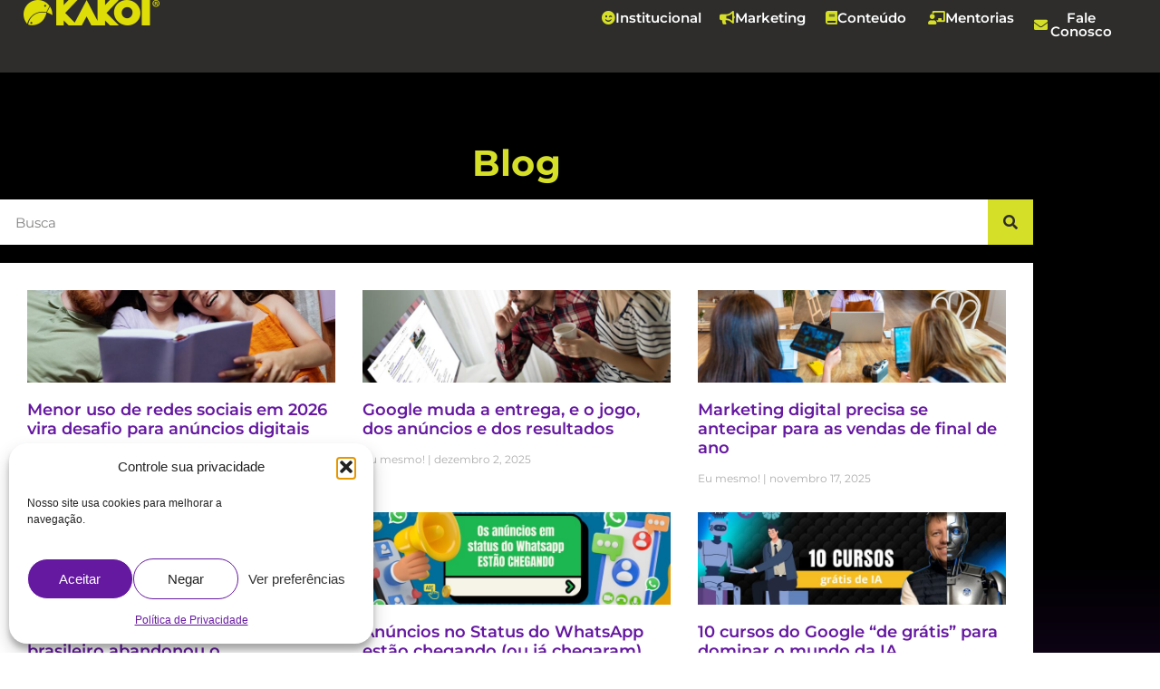

--- FILE ---
content_type: text/html; charset=UTF-8
request_url: https://kakoi.com.br/2013/06/19/
body_size: 29122
content:
<!doctype html>
<html lang="pt-BR" prefix="og: https://ogp.me/ns#">
<head>
	<meta charset="UTF-8">
	<meta name="viewport" content="width=device-width, initial-scale=1">
	<link rel="profile" href="https://gmpg.org/xfn/11">
	
<!-- Otimização para mecanismos de pesquisa pelo Rank Math - https://rankmath.com/ -->
<title>junho 19, 2013 - KAKOI</title>
<meta name="robots" content="follow, noindex"/>
<meta property="og:locale" content="pt_BR" />
<meta property="og:type" content="article" />
<meta property="og:title" content="junho 19, 2013 - KAKOI" />
<meta property="og:url" content="https://kakoi.com.br/2013/06/19/" />
<meta property="og:site_name" content="KAKOI – Agência Campeã em Marketing e Comunicação" />
<meta property="article:publisher" content="https://www.facebook.com/kakoicom/" />
<meta name="twitter:card" content="summary_large_image" />
<meta name="twitter:site" content="@Kakoicom" />
<script type="application/ld+json" class="rank-math-schema">{"@context":"https://schema.org","@graph":[{"@type":"Place","@id":"https://kakoi.com.br/#place","address":{"@type":"PostalAddress","streetAddress":"Rua Gumercindo Mar\u00e9s, 119","addressLocality":"Vista Alegre","addressRegion":"Curitiba","postalCode":"80810-220","addressCountry":"Brasil"}},{"@type":"Organization","@id":"https://kakoi.com.br/#organization","name":"KAKOI Comunica\u00e7\u00e3o e Marketing","url":"https://kakoi.com.br","sameAs":["https://www.facebook.com/kakoicom/","https://twitter.com/Kakoicom"],"email":"contato@kakoi.com.br","address":{"@type":"PostalAddress","streetAddress":"Rua Gumercindo Mar\u00e9s, 119","addressLocality":"Vista Alegre","addressRegion":"Curitiba","postalCode":"80810-220","addressCountry":"Brasil"},"logo":{"@type":"ImageObject","@id":"https://kakoi.com.br/#logo","url":"https://kakoi.com.br/wp-content/uploads/2023/02/logo-kakoi.png","contentUrl":"https://kakoi.com.br/wp-content/uploads/2023/02/logo-kakoi.png","caption":"KAKOI \u2013 Ag\u00eancia Campe\u00e3 em Marketing e Comunica\u00e7\u00e3o","inLanguage":"pt-BR","width":"433","height":"85"},"contactPoint":[{"@type":"ContactPoint","telephone":"+554130147662","contactType":"customer support"}],"description":"A KAKOI Comunica\u00e7\u00e3o \u00e9 uma ag\u00eancia de Marketing de Curitiba que trabalha com Digital e offline. Trabalha com Gest\u00e3o de Redes Sociais, Branding, Designer, Marcas, Assessoria de Imprensa, An\u00fancios Google, Facebook e instagram.","location":{"@id":"https://kakoi.com.br/#place"}},{"@type":"WebSite","@id":"https://kakoi.com.br/#website","url":"https://kakoi.com.br","name":"KAKOI \u2013 Ag\u00eancia Campe\u00e3 em Marketing e Comunica\u00e7\u00e3o","alternateName":"KAKOI Marketing Digital e Comunica\u00e7\u00e3o em Curitiba","publisher":{"@id":"https://kakoi.com.br/#organization"},"inLanguage":"pt-BR"},{"@type":"BreadcrumbList","@id":"https://kakoi.com.br/2013/06/19/#breadcrumb","itemListElement":[{"@type":"ListItem","position":"1","item":{"@id":"https://kakoi.com.br","name":"In\u00edcio"}},{"@type":"ListItem","position":"2","item":{"@id":"https://kakoi.com.br/2013/","name":"Arquivos para"}},{"@type":"ListItem","position":"3","item":{"@id":"https://kakoi.com.br/2013/06/","name":"Arquivos para"}}]},{"@type":"CollectionPage","@id":"https://kakoi.com.br/2013/06/19/#webpage","url":"https://kakoi.com.br/2013/06/19/","name":"junho 19, 2013 - KAKOI","isPartOf":{"@id":"https://kakoi.com.br/#website"},"inLanguage":"pt-BR","breadcrumb":{"@id":"https://kakoi.com.br/2013/06/19/#breadcrumb"}}]}</script>
<!-- /Plugin de SEO Rank Math para WordPress -->

<link rel="alternate" type="application/rss+xml" title="Feed para KAKOI &raquo;" href="https://kakoi.com.br/feed/" />
<link rel="alternate" type="application/rss+xml" title="Feed de comentários para KAKOI &raquo;" href="https://kakoi.com.br/comments/feed/" />
<link rel="alternate" type="application/rss+xml" title="Feed de KAKOI &raquo; Story" href="https://kakoi.com.br/web-stories/feed/">		<script>
            function cmplzCallClarity(method, params) {
                if (typeof window.clarity === 'function') {
                    try {
                        window.clarity(method, params);
                    } catch (e) {
                        console.warn('Clarity API error:', e);
                    }
                }
            }

            function cmplzGetConsentFromEvent(e) {
                var d = e && e.detail && e.detail.categories ? e.detail.categories : [];
                var categories = Array.isArray(d) ? d : [];

                return {
                    analyticsAllowed: categories.indexOf('statistics') !== -1,
                    adsAllowed: categories.indexOf('marketing') !== -1
                };
            }

            function cmplzSendClarityConsent(analyticsAllowed, adsAllowed) {
                var status = function (b) { return b ? "granted" : "denied"; };
                cmplzCallClarity('consentv2', {
                    analytics_Storage: status(!!analyticsAllowed),
                    ad_Storage: status(!!adsAllowed)
                });
            }

            function cmplzEraseClarityCookies() {
                cmplzCallClarity('consent', false);
            }

            document.addEventListener('cmplz_fire_categories', function (e) {
                var consent = cmplzGetConsentFromEvent(e);
                cmplzSendClarityConsent(consent.analyticsAllowed, consent.adsAllowed);
            });

            document.addEventListener('cmplz_revoke', function (e) {
                var consent = cmplzGetConsentFromEvent(e);
                cmplzSendClarityConsent(consent.analyticsAllowed, consent.adsAllowed);
                if (!consent.analyticsAllowed && !consent.adsAllowed) {
                    cmplzEraseClarityCookies();
                }
            });

		</script>
		<style id='wp-img-auto-sizes-contain-inline-css'>
img:is([sizes=auto i],[sizes^="auto," i]){contain-intrinsic-size:3000px 1500px}
/*# sourceURL=wp-img-auto-sizes-contain-inline-css */
</style>
<link rel='stylesheet' id='fluentform-elementor-widget-css' href='https://kakoi.com.br/wp-content/plugins/fluentform/assets/css/fluent-forms-elementor-widget.css?ver=6.1.14' media='all' />
<style id='wp-emoji-styles-inline-css'>

	img.wp-smiley, img.emoji {
		display: inline !important;
		border: none !important;
		box-shadow: none !important;
		height: 1em !important;
		width: 1em !important;
		margin: 0 0.07em !important;
		vertical-align: -0.1em !important;
		background: none !important;
		padding: 0 !important;
	}
/*# sourceURL=wp-emoji-styles-inline-css */
</style>
<link rel='stylesheet' id='wp-block-library-css' href='https://kakoi.com.br/wp-includes/css/dist/block-library/style.min.css?ver=6.9' media='all' />
<link rel='stylesheet' id='jet-engine-frontend-css' href='https://kakoi.com.br/wp-content/plugins/jet-engine/assets/css/frontend.css?ver=3.8.2.1' media='all' />
<style id='global-styles-inline-css'>
:root{--wp--preset--aspect-ratio--square: 1;--wp--preset--aspect-ratio--4-3: 4/3;--wp--preset--aspect-ratio--3-4: 3/4;--wp--preset--aspect-ratio--3-2: 3/2;--wp--preset--aspect-ratio--2-3: 2/3;--wp--preset--aspect-ratio--16-9: 16/9;--wp--preset--aspect-ratio--9-16: 9/16;--wp--preset--color--black: #000000;--wp--preset--color--cyan-bluish-gray: #abb8c3;--wp--preset--color--white: #ffffff;--wp--preset--color--pale-pink: #f78da7;--wp--preset--color--vivid-red: #cf2e2e;--wp--preset--color--luminous-vivid-orange: #ff6900;--wp--preset--color--luminous-vivid-amber: #fcb900;--wp--preset--color--light-green-cyan: #7bdcb5;--wp--preset--color--vivid-green-cyan: #00d084;--wp--preset--color--pale-cyan-blue: #8ed1fc;--wp--preset--color--vivid-cyan-blue: #0693e3;--wp--preset--color--vivid-purple: #9b51e0;--wp--preset--gradient--vivid-cyan-blue-to-vivid-purple: linear-gradient(135deg,rgb(6,147,227) 0%,rgb(155,81,224) 100%);--wp--preset--gradient--light-green-cyan-to-vivid-green-cyan: linear-gradient(135deg,rgb(122,220,180) 0%,rgb(0,208,130) 100%);--wp--preset--gradient--luminous-vivid-amber-to-luminous-vivid-orange: linear-gradient(135deg,rgb(252,185,0) 0%,rgb(255,105,0) 100%);--wp--preset--gradient--luminous-vivid-orange-to-vivid-red: linear-gradient(135deg,rgb(255,105,0) 0%,rgb(207,46,46) 100%);--wp--preset--gradient--very-light-gray-to-cyan-bluish-gray: linear-gradient(135deg,rgb(238,238,238) 0%,rgb(169,184,195) 100%);--wp--preset--gradient--cool-to-warm-spectrum: linear-gradient(135deg,rgb(74,234,220) 0%,rgb(151,120,209) 20%,rgb(207,42,186) 40%,rgb(238,44,130) 60%,rgb(251,105,98) 80%,rgb(254,248,76) 100%);--wp--preset--gradient--blush-light-purple: linear-gradient(135deg,rgb(255,206,236) 0%,rgb(152,150,240) 100%);--wp--preset--gradient--blush-bordeaux: linear-gradient(135deg,rgb(254,205,165) 0%,rgb(254,45,45) 50%,rgb(107,0,62) 100%);--wp--preset--gradient--luminous-dusk: linear-gradient(135deg,rgb(255,203,112) 0%,rgb(199,81,192) 50%,rgb(65,88,208) 100%);--wp--preset--gradient--pale-ocean: linear-gradient(135deg,rgb(255,245,203) 0%,rgb(182,227,212) 50%,rgb(51,167,181) 100%);--wp--preset--gradient--electric-grass: linear-gradient(135deg,rgb(202,248,128) 0%,rgb(113,206,126) 100%);--wp--preset--gradient--midnight: linear-gradient(135deg,rgb(2,3,129) 0%,rgb(40,116,252) 100%);--wp--preset--font-size--small: 13px;--wp--preset--font-size--medium: 20px;--wp--preset--font-size--large: 36px;--wp--preset--font-size--x-large: 42px;--wp--preset--spacing--20: 0.44rem;--wp--preset--spacing--30: 0.67rem;--wp--preset--spacing--40: 1rem;--wp--preset--spacing--50: 1.5rem;--wp--preset--spacing--60: 2.25rem;--wp--preset--spacing--70: 3.38rem;--wp--preset--spacing--80: 5.06rem;--wp--preset--shadow--natural: 6px 6px 9px rgba(0, 0, 0, 0.2);--wp--preset--shadow--deep: 12px 12px 50px rgba(0, 0, 0, 0.4);--wp--preset--shadow--sharp: 6px 6px 0px rgba(0, 0, 0, 0.2);--wp--preset--shadow--outlined: 6px 6px 0px -3px rgb(255, 255, 255), 6px 6px rgb(0, 0, 0);--wp--preset--shadow--crisp: 6px 6px 0px rgb(0, 0, 0);}:root { --wp--style--global--content-size: 800px;--wp--style--global--wide-size: 1200px; }:where(body) { margin: 0; }.wp-site-blocks > .alignleft { float: left; margin-right: 2em; }.wp-site-blocks > .alignright { float: right; margin-left: 2em; }.wp-site-blocks > .aligncenter { justify-content: center; margin-left: auto; margin-right: auto; }:where(.wp-site-blocks) > * { margin-block-start: 24px; margin-block-end: 0; }:where(.wp-site-blocks) > :first-child { margin-block-start: 0; }:where(.wp-site-blocks) > :last-child { margin-block-end: 0; }:root { --wp--style--block-gap: 24px; }:root :where(.is-layout-flow) > :first-child{margin-block-start: 0;}:root :where(.is-layout-flow) > :last-child{margin-block-end: 0;}:root :where(.is-layout-flow) > *{margin-block-start: 24px;margin-block-end: 0;}:root :where(.is-layout-constrained) > :first-child{margin-block-start: 0;}:root :where(.is-layout-constrained) > :last-child{margin-block-end: 0;}:root :where(.is-layout-constrained) > *{margin-block-start: 24px;margin-block-end: 0;}:root :where(.is-layout-flex){gap: 24px;}:root :where(.is-layout-grid){gap: 24px;}.is-layout-flow > .alignleft{float: left;margin-inline-start: 0;margin-inline-end: 2em;}.is-layout-flow > .alignright{float: right;margin-inline-start: 2em;margin-inline-end: 0;}.is-layout-flow > .aligncenter{margin-left: auto !important;margin-right: auto !important;}.is-layout-constrained > .alignleft{float: left;margin-inline-start: 0;margin-inline-end: 2em;}.is-layout-constrained > .alignright{float: right;margin-inline-start: 2em;margin-inline-end: 0;}.is-layout-constrained > .aligncenter{margin-left: auto !important;margin-right: auto !important;}.is-layout-constrained > :where(:not(.alignleft):not(.alignright):not(.alignfull)){max-width: var(--wp--style--global--content-size);margin-left: auto !important;margin-right: auto !important;}.is-layout-constrained > .alignwide{max-width: var(--wp--style--global--wide-size);}body .is-layout-flex{display: flex;}.is-layout-flex{flex-wrap: wrap;align-items: center;}.is-layout-flex > :is(*, div){margin: 0;}body .is-layout-grid{display: grid;}.is-layout-grid > :is(*, div){margin: 0;}body{padding-top: 0px;padding-right: 0px;padding-bottom: 0px;padding-left: 0px;}a:where(:not(.wp-element-button)){text-decoration: underline;}:root :where(.wp-element-button, .wp-block-button__link){background-color: #32373c;border-width: 0;color: #fff;font-family: inherit;font-size: inherit;font-style: inherit;font-weight: inherit;letter-spacing: inherit;line-height: inherit;padding-top: calc(0.667em + 2px);padding-right: calc(1.333em + 2px);padding-bottom: calc(0.667em + 2px);padding-left: calc(1.333em + 2px);text-decoration: none;text-transform: inherit;}.has-black-color{color: var(--wp--preset--color--black) !important;}.has-cyan-bluish-gray-color{color: var(--wp--preset--color--cyan-bluish-gray) !important;}.has-white-color{color: var(--wp--preset--color--white) !important;}.has-pale-pink-color{color: var(--wp--preset--color--pale-pink) !important;}.has-vivid-red-color{color: var(--wp--preset--color--vivid-red) !important;}.has-luminous-vivid-orange-color{color: var(--wp--preset--color--luminous-vivid-orange) !important;}.has-luminous-vivid-amber-color{color: var(--wp--preset--color--luminous-vivid-amber) !important;}.has-light-green-cyan-color{color: var(--wp--preset--color--light-green-cyan) !important;}.has-vivid-green-cyan-color{color: var(--wp--preset--color--vivid-green-cyan) !important;}.has-pale-cyan-blue-color{color: var(--wp--preset--color--pale-cyan-blue) !important;}.has-vivid-cyan-blue-color{color: var(--wp--preset--color--vivid-cyan-blue) !important;}.has-vivid-purple-color{color: var(--wp--preset--color--vivid-purple) !important;}.has-black-background-color{background-color: var(--wp--preset--color--black) !important;}.has-cyan-bluish-gray-background-color{background-color: var(--wp--preset--color--cyan-bluish-gray) !important;}.has-white-background-color{background-color: var(--wp--preset--color--white) !important;}.has-pale-pink-background-color{background-color: var(--wp--preset--color--pale-pink) !important;}.has-vivid-red-background-color{background-color: var(--wp--preset--color--vivid-red) !important;}.has-luminous-vivid-orange-background-color{background-color: var(--wp--preset--color--luminous-vivid-orange) !important;}.has-luminous-vivid-amber-background-color{background-color: var(--wp--preset--color--luminous-vivid-amber) !important;}.has-light-green-cyan-background-color{background-color: var(--wp--preset--color--light-green-cyan) !important;}.has-vivid-green-cyan-background-color{background-color: var(--wp--preset--color--vivid-green-cyan) !important;}.has-pale-cyan-blue-background-color{background-color: var(--wp--preset--color--pale-cyan-blue) !important;}.has-vivid-cyan-blue-background-color{background-color: var(--wp--preset--color--vivid-cyan-blue) !important;}.has-vivid-purple-background-color{background-color: var(--wp--preset--color--vivid-purple) !important;}.has-black-border-color{border-color: var(--wp--preset--color--black) !important;}.has-cyan-bluish-gray-border-color{border-color: var(--wp--preset--color--cyan-bluish-gray) !important;}.has-white-border-color{border-color: var(--wp--preset--color--white) !important;}.has-pale-pink-border-color{border-color: var(--wp--preset--color--pale-pink) !important;}.has-vivid-red-border-color{border-color: var(--wp--preset--color--vivid-red) !important;}.has-luminous-vivid-orange-border-color{border-color: var(--wp--preset--color--luminous-vivid-orange) !important;}.has-luminous-vivid-amber-border-color{border-color: var(--wp--preset--color--luminous-vivid-amber) !important;}.has-light-green-cyan-border-color{border-color: var(--wp--preset--color--light-green-cyan) !important;}.has-vivid-green-cyan-border-color{border-color: var(--wp--preset--color--vivid-green-cyan) !important;}.has-pale-cyan-blue-border-color{border-color: var(--wp--preset--color--pale-cyan-blue) !important;}.has-vivid-cyan-blue-border-color{border-color: var(--wp--preset--color--vivid-cyan-blue) !important;}.has-vivid-purple-border-color{border-color: var(--wp--preset--color--vivid-purple) !important;}.has-vivid-cyan-blue-to-vivid-purple-gradient-background{background: var(--wp--preset--gradient--vivid-cyan-blue-to-vivid-purple) !important;}.has-light-green-cyan-to-vivid-green-cyan-gradient-background{background: var(--wp--preset--gradient--light-green-cyan-to-vivid-green-cyan) !important;}.has-luminous-vivid-amber-to-luminous-vivid-orange-gradient-background{background: var(--wp--preset--gradient--luminous-vivid-amber-to-luminous-vivid-orange) !important;}.has-luminous-vivid-orange-to-vivid-red-gradient-background{background: var(--wp--preset--gradient--luminous-vivid-orange-to-vivid-red) !important;}.has-very-light-gray-to-cyan-bluish-gray-gradient-background{background: var(--wp--preset--gradient--very-light-gray-to-cyan-bluish-gray) !important;}.has-cool-to-warm-spectrum-gradient-background{background: var(--wp--preset--gradient--cool-to-warm-spectrum) !important;}.has-blush-light-purple-gradient-background{background: var(--wp--preset--gradient--blush-light-purple) !important;}.has-blush-bordeaux-gradient-background{background: var(--wp--preset--gradient--blush-bordeaux) !important;}.has-luminous-dusk-gradient-background{background: var(--wp--preset--gradient--luminous-dusk) !important;}.has-pale-ocean-gradient-background{background: var(--wp--preset--gradient--pale-ocean) !important;}.has-electric-grass-gradient-background{background: var(--wp--preset--gradient--electric-grass) !important;}.has-midnight-gradient-background{background: var(--wp--preset--gradient--midnight) !important;}.has-small-font-size{font-size: var(--wp--preset--font-size--small) !important;}.has-medium-font-size{font-size: var(--wp--preset--font-size--medium) !important;}.has-large-font-size{font-size: var(--wp--preset--font-size--large) !important;}.has-x-large-font-size{font-size: var(--wp--preset--font-size--x-large) !important;}
:root :where(.wp-block-pullquote){font-size: 1.5em;line-height: 1.6;}
/*# sourceURL=global-styles-inline-css */
</style>
<link rel='stylesheet' id='cmplz-general-css' href='https://kakoi.com.br/wp-content/plugins/complianz-gdpr/assets/css/cookieblocker.min.css?ver=1765905196' media='all' />
<link rel='stylesheet' id='hello-elementor-css' href='https://kakoi.com.br/wp-content/themes/hello-elementor/style.min.css?ver=3.3.0' media='all' />
<link rel='stylesheet' id='hello-elementor-theme-style-css' href='https://kakoi.com.br/wp-content/themes/hello-elementor/theme.min.css?ver=3.3.0' media='all' />
<link rel='stylesheet' id='hello-elementor-header-footer-css' href='https://kakoi.com.br/wp-content/themes/hello-elementor/header-footer.min.css?ver=3.3.0' media='all' />
<link rel='stylesheet' id='elementor-frontend-css' href='https://kakoi.com.br/wp-content/plugins/elementor/assets/css/frontend.min.css?ver=3.34.1' media='all' />
<link rel='stylesheet' id='elementor-post-5-css' href='https://kakoi.com.br/wp-content/uploads/elementor/css/post-5.css?ver=1769024422' media='all' />
<link rel='stylesheet' id='font-awesome-all-css' href='https://kakoi.com.br/wp-content/plugins/jet-menu/assets/public/lib/font-awesome/css/all.min.css?ver=5.12.0' media='all' />
<link rel='stylesheet' id='font-awesome-v4-shims-css' href='https://kakoi.com.br/wp-content/plugins/jet-menu/assets/public/lib/font-awesome/css/v4-shims.min.css?ver=5.12.0' media='all' />
<link rel='stylesheet' id='jet-menu-public-styles-css' href='https://kakoi.com.br/wp-content/plugins/jet-menu/assets/public/css/public.css?ver=2.4.18' media='all' />
<link rel='stylesheet' id='jet-menu-general-css' href='https://kakoi.com.br/wp-content/uploads/jet-menu/jet-menu-general.css?ver=1699897374' media='all' />
<link rel='stylesheet' id='jet-popup-frontend-css' href='https://kakoi.com.br/wp-content/plugins/jet-popup/assets/css/jet-popup-frontend.css?ver=2.0.20.3' media='all' />
<link rel='stylesheet' id='widget-image-css' href='https://kakoi.com.br/wp-content/plugins/elementor/assets/css/widget-image.min.css?ver=3.34.1' media='all' />
<link rel='stylesheet' id='widget-heading-css' href='https://kakoi.com.br/wp-content/plugins/elementor/assets/css/widget-heading.min.css?ver=3.34.1' media='all' />
<link rel='stylesheet' id='widget-icon-list-css' href='https://kakoi.com.br/wp-content/plugins/elementor/assets/css/widget-icon-list.min.css?ver=3.34.1' media='all' />
<link rel='stylesheet' id='widget-nav-menu-css' href='https://kakoi.com.br/wp-content/plugins/elementor-pro/assets/css/widget-nav-menu.min.css?ver=3.34.0' media='all' />
<link rel='stylesheet' id='widget-search-form-css' href='https://kakoi.com.br/wp-content/plugins/elementor-pro/assets/css/widget-search-form.min.css?ver=3.34.0' media='all' />
<link rel='stylesheet' id='elementor-icons-shared-0-css' href='https://kakoi.com.br/wp-content/plugins/elementor/assets/lib/font-awesome/css/fontawesome.min.css?ver=5.15.3' media='all' />
<link rel='stylesheet' id='elementor-icons-fa-solid-css' href='https://kakoi.com.br/wp-content/plugins/elementor/assets/lib/font-awesome/css/solid.min.css?ver=5.15.3' media='all' />
<link rel='stylesheet' id='widget-posts-css' href='https://kakoi.com.br/wp-content/plugins/elementor-pro/assets/css/widget-posts.min.css?ver=3.34.0' media='all' />
<link rel='stylesheet' id='widget-image-box-css' href='https://kakoi.com.br/wp-content/plugins/elementor/assets/css/widget-image-box.min.css?ver=3.34.1' media='all' />
<link rel='stylesheet' id='e-popup-css' href='https://kakoi.com.br/wp-content/plugins/elementor-pro/assets/css/conditionals/popup.min.css?ver=3.34.0' media='all' />
<link rel='stylesheet' id='elementor-icons-css' href='https://kakoi.com.br/wp-content/plugins/elementor/assets/lib/eicons/css/elementor-icons.min.css?ver=5.45.0' media='all' />
<link rel='stylesheet' id='jet-tricks-frontend-css' href='https://kakoi.com.br/wp-content/plugins/jet-tricks/assets/css/jet-tricks-frontend.css?ver=1.5.9' media='all' />
<link rel='stylesheet' id='elementor-post-256-css' href='https://kakoi.com.br/wp-content/uploads/elementor/css/post-256.css?ver=1769024422' media='all' />
<link rel='stylesheet' id='elementor-post-110-css' href='https://kakoi.com.br/wp-content/uploads/elementor/css/post-110.css?ver=1769024422' media='all' />
<link rel='stylesheet' id='elementor-post-258-css' href='https://kakoi.com.br/wp-content/uploads/elementor/css/post-258.css?ver=1769024422' media='all' />
<link rel='stylesheet' id='elementor-post-292-css' href='https://kakoi.com.br/wp-content/uploads/elementor/css/post-292.css?ver=1769024422' media='all' />
<link rel='stylesheet' id='__EPYT__style-css' href='https://kakoi.com.br/wp-content/plugins/youtube-embed-plus/styles/ytprefs.min.css?ver=14.2.4' media='all' />
<style id='__EPYT__style-inline-css'>

                .epyt-gallery-thumb {
                        width: 20%;
                }
                
/*# sourceURL=__EPYT__style-inline-css */
</style>
<link rel='stylesheet' id='elementor-gf-local-montserrat-css' href='https://kakoi.com.br/wp-content/uploads/elementor/google-fonts/css/montserrat.css?ver=1746803043' media='all' />
<link rel='stylesheet' id='elementor-icons-fa-brands-css' href='https://kakoi.com.br/wp-content/plugins/elementor/assets/lib/font-awesome/css/brands.min.css?ver=5.15.3' media='all' />
<script src="https://kakoi.com.br/wp-includes/js/jquery/jquery.min.js?ver=3.7.1" id="jquery-core-js"></script>
<script src="https://kakoi.com.br/wp-includes/js/jquery/jquery-migrate.min.js?ver=3.4.1" id="jquery-migrate-js"></script>
<script id="3d-flip-book-client-locale-loader-js-extra">
var FB3D_CLIENT_LOCALE = {"ajaxurl":"https://kakoi.com.br/wp-admin/admin-ajax.php","dictionary":{"Table of contents":"Table of contents","Close":"Close","Bookmarks":"Bookmarks","Thumbnails":"Thumbnails","Search":"Search","Share":"Share","Facebook":"Facebook","Twitter":"Twitter","Email":"Email","Play":"Play","Previous page":"Previous page","Next page":"Next page","Zoom in":"Zoom in","Zoom out":"Zoom out","Fit view":"Fit view","Auto play":"Auto play","Full screen":"Full screen","More":"More","Smart pan":"Smart pan","Single page":"Single page","Sounds":"Sounds","Stats":"Stats","Print":"Print","Download":"Download","Goto first page":"Goto first page","Goto last page":"Goto last page"},"images":"https://kakoi.com.br/wp-content/plugins/interactive-3d-flipbook-powered-physics-engine/assets/images/","jsData":{"urls":[],"posts":{"ids_mis":[],"ids":[]},"pages":[],"firstPages":[],"bookCtrlProps":[],"bookTemplates":[]},"key":"3d-flip-book","pdfJS":{"pdfJsLib":"https://kakoi.com.br/wp-content/plugins/interactive-3d-flipbook-powered-physics-engine/assets/js/pdf.min.js?ver=4.3.136","pdfJsWorker":"https://kakoi.com.br/wp-content/plugins/interactive-3d-flipbook-powered-physics-engine/assets/js/pdf.worker.js?ver=4.3.136","stablePdfJsLib":"https://kakoi.com.br/wp-content/plugins/interactive-3d-flipbook-powered-physics-engine/assets/js/stable/pdf.min.js?ver=2.5.207","stablePdfJsWorker":"https://kakoi.com.br/wp-content/plugins/interactive-3d-flipbook-powered-physics-engine/assets/js/stable/pdf.worker.js?ver=2.5.207","pdfJsCMapUrl":"https://kakoi.com.br/wp-content/plugins/interactive-3d-flipbook-powered-physics-engine/assets/cmaps/"},"cacheurl":"https://kakoi.com.br/wp-content/uploads/3d-flip-book/cache/","pluginsurl":"https://kakoi.com.br/wp-content/plugins/","pluginurl":"https://kakoi.com.br/wp-content/plugins/interactive-3d-flipbook-powered-physics-engine/","thumbnailSize":{"width":"150","height":"150"},"version":"1.16.17"};
//# sourceURL=3d-flip-book-client-locale-loader-js-extra
</script>
<script src="https://kakoi.com.br/wp-content/plugins/interactive-3d-flipbook-powered-physics-engine/assets/js/client-locale-loader.js?ver=1.16.17" id="3d-flip-book-client-locale-loader-js" async data-wp-strategy="async"></script>
<script type="text/plain" data-service="youtube" data-category="marketing" id="__ytprefs__-js-extra">
var _EPYT_ = {"ajaxurl":"https://kakoi.com.br/wp-admin/admin-ajax.php","security":"428b4d054c","gallery_scrolloffset":"20","eppathtoscripts":"https://kakoi.com.br/wp-content/plugins/youtube-embed-plus/scripts/","eppath":"https://kakoi.com.br/wp-content/plugins/youtube-embed-plus/","epresponsiveselector":"[\"iframe.__youtube_prefs_widget__\"]","epdovol":"1","version":"14.2.4","evselector":"iframe.__youtube_prefs__[src], iframe[src*=\"youtube.com/embed/\"], iframe[src*=\"youtube-nocookie.com/embed/\"]","ajax_compat":"","maxres_facade":"eager","ytapi_load":"light","pause_others":"","stopMobileBuffer":"1","facade_mode":"","not_live_on_channel":""};
//# sourceURL=__ytprefs__-js-extra
</script>
<script src="https://kakoi.com.br/wp-content/plugins/youtube-embed-plus/scripts/ytprefs.min.js?ver=14.2.4" id="__ytprefs__-js"></script>
<link rel="https://api.w.org/" href="https://kakoi.com.br/wp-json/" /><link rel="EditURI" type="application/rsd+xml" title="RSD" href="https://kakoi.com.br/xmlrpc.php?rsd" />
<meta name="generator" content="WordPress 6.9" />
		<script type="text/javascript">
				(function(c,l,a,r,i,t,y){
					c[a]=c[a]||function(){(c[a].q=c[a].q||[]).push(arguments)};t=l.createElement(r);t.async=1;
					t.src="https://www.clarity.ms/tag/"+i+"?ref=wordpress";y=l.getElementsByTagName(r)[0];y.parentNode.insertBefore(t,y);
				})(window, document, "clarity", "script", "jnyfiega1z");
		</script>
		<meta name="ti-site-data" content="[base64]" />			<style>.cmplz-hidden {
					display: none !important;
				}</style><meta name="generator" content="Elementor 3.34.1; features: additional_custom_breakpoints; settings: css_print_method-external, google_font-enabled, font_display-swap">
<!-- Google Tag Manager -->
<script>(function(w,d,s,l,i){w[l]=w[l]||[];w[l].push({'gtm.start':
new Date().getTime(),event:'gtm.js'});var f=d.getElementsByTagName(s)[0],
j=d.createElement(s),dl=l!='dataLayer'?'&l='+l:'';j.async=true;j.src=
'https://www.googletagmanager.com/gtm.js?id='+i+dl;f.parentNode.insertBefore(j,f);
})(window,document,'script','dataLayer','GTM-NZRHXBF');</script>
<!-- End Google Tag Manager -->
<script src="https://sdk.flowpoint.ai?apiKey=t_f86a372457bdc69af4648971240cb173&clientId=rThJYEu0HQRPME4oD1QwggUApAeH4r"></script>

<!-- Meta Pixel Code -->
<script data-service="facebook" data-category="marketing" type="text/plain">
!function(f,b,e,v,n,t,s){if(f.fbq)return;n=f.fbq=function(){n.callMethod?
n.callMethod.apply(n,arguments):n.queue.push(arguments)};if(!f._fbq)f._fbq=n;
n.push=n;n.loaded=!0;n.version='2.0';n.queue=[];t=b.createElement(e);t.async=!0;
t.src=v;s=b.getElementsByTagName(e)[0];s.parentNode.insertBefore(t,s)}(window,
document,'script','https://connect.facebook.net/en_US/fbevents.js');
</script>
<!-- End Meta Pixel Code -->
<script data-service="facebook" data-category="marketing" type="text/plain">var url = window.location.origin + '?ob=open-bridge';
            fbq('set', 'openbridge', '528771001843910', url);
fbq('init', '528771001843910', {}, {
    "agent": "wordpress-6.9-4.1.5"
})</script><script data-service="facebook" data-category="marketing" type="text/plain">
    fbq('track', 'PageView', []);
  </script>			<style>
				.e-con.e-parent:nth-of-type(n+4):not(.e-lazyloaded):not(.e-no-lazyload),
				.e-con.e-parent:nth-of-type(n+4):not(.e-lazyloaded):not(.e-no-lazyload) * {
					background-image: none !important;
				}
				@media screen and (max-height: 1024px) {
					.e-con.e-parent:nth-of-type(n+3):not(.e-lazyloaded):not(.e-no-lazyload),
					.e-con.e-parent:nth-of-type(n+3):not(.e-lazyloaded):not(.e-no-lazyload) * {
						background-image: none !important;
					}
				}
				@media screen and (max-height: 640px) {
					.e-con.e-parent:nth-of-type(n+2):not(.e-lazyloaded):not(.e-no-lazyload),
					.e-con.e-parent:nth-of-type(n+2):not(.e-lazyloaded):not(.e-no-lazyload) * {
						background-image: none !important;
					}
				}
			</style>
			<link rel="icon" href="https://kakoi.com.br/wp-content/uploads/2023/03/favicon-site-48x48.png" sizes="32x32" />
<link rel="icon" href="https://kakoi.com.br/wp-content/uploads/2023/03/favicon-site.png" sizes="192x192" />
<link rel="apple-touch-icon" href="https://kakoi.com.br/wp-content/uploads/2023/03/favicon-site.png" />
<meta name="msapplication-TileImage" content="https://kakoi.com.br/wp-content/uploads/2023/03/favicon-site.png" />
		<style id="wp-custom-css">
			#iubenda-cs-banner {
	font-family: "Montserrat", Sans-serif !important;
} 

blockquote {
	  font-style: oblique;
    border-left: 8px solid #D6DF27;
    padding: 10px 30px;
}

.uni-toolbar-close #uni-toolbar #style_selector {
	z-index: 5;
}		</style>
		</head>
<body data-cmplz=1 class="archive date wp-embed-responsive wp-theme-hello-elementor theme-default jet-desktop-menu-active elementor-page-258 elementor-default elementor-template-full-width elementor-kit-5">

<!-- Google Tag Manager (noscript) -->
<noscript><iframe src="https://www.googletagmanager.com/ns.html?id=GTM-NZRHXBF"
height="0" width="0" style="display:none;visibility:hidden"></iframe></noscript>
<!-- End Google Tag Manager (noscript) -->

<!-- Meta Pixel Code -->
<noscript>
<div class="cmplz-placeholder-parent"><img class="cmplz-placeholder-element cmplz-image" data-category="marketing" data-service="general" data-src-cmplz="https://www.facebook.com/tr?id=528771001843910&amp;ev=PageView&amp;noscript=1" height="1" width="1" style="display:none" alt="fbpx"
 src="https://kakoi.com.br/wp-content/plugins/complianz-gdpr/assets/images/placeholders/default-minimal.jpg"  /></div>
</noscript>
<!-- End Meta Pixel Code -->

<a class="skip-link screen-reader-text" href="#content">Ir para o conteúdo</a>

		<header data-elementor-type="header" data-elementor-id="256" class="elementor elementor-256 elementor-location-header" data-elementor-post-type="elementor_library">
			<div class="elementor-element elementor-element-83381ad e-con-full e-flex e-con e-parent" data-id="83381ad" data-element_type="container" data-settings="{&quot;background_background&quot;:&quot;classic&quot;}">
		<div class="elementor-element elementor-element-8d42ecb e-flex e-con-boxed e-con e-child" data-id="8d42ecb" data-element_type="container">
					<div class="e-con-inner">
				<div class="elementor-element elementor-element-1da80c2 elementor-widget__width-auto elementor-widget-tablet__width-inherit elementor-widget elementor-widget-image" data-id="1da80c2" data-element_type="widget" data-widget_type="image.default">
				<div class="elementor-widget-container">
																<a href="https://kakoi.com.br">
							<img width="300" height="56" src="https://kakoi.com.br/wp-content/uploads/2023/02/kakoi-1.png" class="attachment-large size-large wp-image-266" alt="" />								</a>
															</div>
				</div>
					</div>
				</div>
		<div class="elementor-element elementor-element-37153b4 e-flex e-con-boxed e-con e-child" data-id="37153b4" data-element_type="container">
					<div class="e-con-inner">
				<div class="jet-popup-target elementor-element elementor-element-9de4a56 elementor-widget elementor-widget-button" data-jet-popup="{&quot;attached-popup&quot;:&quot;jet-popup-15619&quot;,&quot;trigger-type&quot;:&quot;click-self&quot;,&quot;trigger-custom-selector&quot;:&quot;&quot;}" data-id="9de4a56" data-element_type="widget" data-widget_type="button.default">
				<div class="elementor-widget-container">
									<div class="elementor-button-wrapper">
					<a class="elementor-button elementor-size-sm" role="button">
						<span class="elementor-button-content-wrapper">
						<span class="elementor-button-icon">
				<i aria-hidden="true" class="fas fa-smile-wink"></i>			</span>
									<span class="elementor-button-text">Institucional</span>
					</span>
					</a>
				</div>
								</div>
				</div>
				<div class="jet-popup-target elementor-element elementor-element-e502149 elementor-widget elementor-widget-button" data-jet-popup="{&quot;attached-popup&quot;:&quot;jet-popup-15631&quot;,&quot;trigger-type&quot;:&quot;click-self&quot;,&quot;trigger-custom-selector&quot;:&quot;&quot;}" data-id="e502149" data-element_type="widget" data-widget_type="button.default">
				<div class="elementor-widget-container">
									<div class="elementor-button-wrapper">
					<a class="elementor-button elementor-size-sm" role="button">
						<span class="elementor-button-content-wrapper">
						<span class="elementor-button-icon">
				<i aria-hidden="true" class="fas fa-bullhorn"></i>			</span>
									<span class="elementor-button-text">Marketing</span>
					</span>
					</a>
				</div>
								</div>
				</div>
				<div class="jet-popup-target elementor-element elementor-element-dca9f94 elementor-widget elementor-widget-button" data-jet-popup="{&quot;attached-popup&quot;:&quot;jet-popup-15641&quot;,&quot;trigger-type&quot;:&quot;click-self&quot;,&quot;trigger-custom-selector&quot;:&quot;&quot;}" data-id="dca9f94" data-element_type="widget" data-widget_type="button.default">
				<div class="elementor-widget-container">
									<div class="elementor-button-wrapper">
					<a class="elementor-button elementor-size-sm" role="button">
						<span class="elementor-button-content-wrapper">
						<span class="elementor-button-icon">
				<i aria-hidden="true" class="fas fa-book"></i>			</span>
									<span class="elementor-button-text">Conteúdo</span>
					</span>
					</a>
				</div>
								</div>
				</div>
				<div class="elementor-element elementor-element-d62099f elementor-widget elementor-widget-button" data-id="d62099f" data-element_type="widget" data-widget_type="button.default">
				<div class="elementor-widget-container">
									<div class="elementor-button-wrapper">
					<a class="elementor-button elementor-button-link elementor-size-sm" href="https://kakoi.com.br/kakoi-company/">
						<span class="elementor-button-content-wrapper">
						<span class="elementor-button-icon">
				<i aria-hidden="true" class="fas fa-chalkboard-teacher"></i>			</span>
									<span class="elementor-button-text">Mentorias</span>
					</span>
					</a>
				</div>
								</div>
				</div>
				<div class="jet-popup-target elementor-element elementor-element-0bfc286 elementor-widget elementor-widget-button" data-jet-popup="{&quot;attached-popup&quot;:&quot;jet-popup-15660&quot;,&quot;trigger-type&quot;:&quot;click-self&quot;,&quot;trigger-custom-selector&quot;:&quot;&quot;}" data-id="0bfc286" data-element_type="widget" data-widget_type="button.default">
				<div class="elementor-widget-container">
									<div class="elementor-button-wrapper">
					<a class="elementor-button elementor-size-sm" role="button">
						<span class="elementor-button-content-wrapper">
						<span class="elementor-button-icon">
				<i aria-hidden="true" class="fas fa-envelope"></i>			</span>
									<span class="elementor-button-text">Fale Conosco</span>
					</span>
					</a>
				</div>
								</div>
				</div>
					</div>
				</div>
				</div>
				</header>
				<div data-elementor-type="archive" data-elementor-id="258" class="elementor elementor-258 elementor-location-archive" data-elementor-post-type="elementor_library">
					<section class="elementor-section elementor-top-section elementor-element elementor-element-518caa33 elementor-section-boxed elementor-section-height-default elementor-section-height-default" data-id="518caa33" data-element_type="section" data-settings="{&quot;background_background&quot;:&quot;gradient&quot;}">
						<div class="elementor-container elementor-column-gap-default">
					<div class="elementor-column elementor-col-100 elementor-top-column elementor-element elementor-element-762a88df" data-id="762a88df" data-element_type="column">
			<div class="elementor-widget-wrap elementor-element-populated">
						<div class="elementor-element elementor-element-2a9f074c elementor-widget elementor-widget-heading" data-id="2a9f074c" data-element_type="widget" data-widget_type="heading.default">
				<div class="elementor-widget-container">
					<h2 class="elementor-heading-title elementor-size-default">Blog</h2>				</div>
				</div>
				<div class="elementor-element elementor-element-43a2ecb1 elementor-search-form--skin-classic elementor-search-form--button-type-icon elementor-search-form--icon-search elementor-widget elementor-widget-search-form" data-id="43a2ecb1" data-element_type="widget" data-settings="{&quot;skin&quot;:&quot;classic&quot;}" data-widget_type="search-form.default">
				<div class="elementor-widget-container">
							<search role="search">
			<form class="elementor-search-form" action="https://kakoi.com.br" method="get">
												<div class="elementor-search-form__container">
					<label class="elementor-screen-only" for="elementor-search-form-43a2ecb1">Pesquisar</label>

					
					<input id="elementor-search-form-43a2ecb1" placeholder="Busca" class="elementor-search-form__input" type="search" name="s" value="">
					
											<button class="elementor-search-form__submit" type="submit" aria-label="Pesquisar">
															<i aria-hidden="true" class="fas fa-search"></i>													</button>
					
									</div>
			</form>
		</search>
						</div>
				</div>
				<div class="elementor-element elementor-element-558bf79 elementor-grid-3 elementor-grid-tablet-2 elementor-grid-mobile-1 elementor-posts--thumbnail-top elementor-widget elementor-widget-posts" data-id="558bf79" data-element_type="widget" data-settings="{&quot;pagination_type&quot;:&quot;prev_next&quot;,&quot;classic_row_gap&quot;:{&quot;unit&quot;:&quot;px&quot;,&quot;size&quot;:30,&quot;sizes&quot;:[]},&quot;classic_columns&quot;:&quot;3&quot;,&quot;classic_columns_tablet&quot;:&quot;2&quot;,&quot;classic_columns_mobile&quot;:&quot;1&quot;,&quot;classic_row_gap_tablet&quot;:{&quot;unit&quot;:&quot;px&quot;,&quot;size&quot;:&quot;&quot;,&quot;sizes&quot;:[]},&quot;classic_row_gap_mobile&quot;:{&quot;unit&quot;:&quot;px&quot;,&quot;size&quot;:&quot;&quot;,&quot;sizes&quot;:[]}}" data-widget_type="posts.classic">
				<div class="elementor-widget-container">
							<div class="elementor-posts-container elementor-posts elementor-posts--skin-classic elementor-grid" role="list">
				<article class="elementor-post elementor-grid-item post-17823 post type-post status-publish format-standard has-post-thumbnail hentry category-redes-sociais tag-conteudo-qualidade tag-copa-2026 tag-eleicoes-2026 tag-facebook tag-fadiga-digital tag-instagram tag-kakoi-comunicacao tag-marketing-digital tag-pesquisa-toluna tag-redes-sociais tag-reducao-telas tag-resolucoes-ano-novo tag-thiago-andrade tag-tiktok tag-youtube" role="listitem">
				<a class="elementor-post__thumbnail__link" href="https://kakoi.com.br/menor-uso-de-redes-sociais-em-2026-vira-desafio-para-anuncios-digitais/" tabindex="-1" >
			<div class="elementor-post__thumbnail"><img fetchpriority="high" width="768" height="441" src="https://kakoi.com.br/wp-content/uploads/2026/01/menos-redes-sociais-3-768x441.jpg" class="attachment-medium_large size-medium_large wp-image-17828" alt="" /></div>
		</a>
				<div class="elementor-post__text">
				<h3 class="elementor-post__title">
			<a href="https://kakoi.com.br/menor-uso-de-redes-sociais-em-2026-vira-desafio-para-anuncios-digitais/" >
				Menor uso de redes sociais em 2026 vira desafio para anúncios digitais			</a>
		</h3>
				<div class="elementor-post__meta-data">
					<span class="elementor-post-author">
			Eu mesmo!		</span>
				<span class="elementor-post-date">
			janeiro 7, 2026		</span>
				</div>
				</div>
				</article>
				<article class="elementor-post elementor-grid-item post-17722 post type-post status-publish format-standard has-post-thumbnail hentry category-marketing-digital tag-ai-overviews tag-aio-google tag-anuncios-intercalados tag-blog-estruturado tag-busca-google tag-conteudo-relevante tag-estrategia-seo tag-kakoi-comunicacao tag-links-pagos tag-marketing-digital tag-paginacao-google tag-resultados-organicos tag-resumo-ia tag-scroll-infinito" role="listitem">
				<a class="elementor-post__thumbnail__link" href="https://kakoi.com.br/google-muda-a-entrega-e-o-jogo-dos-anuncios-e-dos-resultados/" tabindex="-1" >
			<div class="elementor-post__thumbnail"><img loading="lazy" width="768" height="512" src="https://kakoi.com.br/wp-content/uploads/2025/12/busca-do-google-mudou-768x512.jpeg" class="attachment-medium_large size-medium_large wp-image-17724" alt="" /></div>
		</a>
				<div class="elementor-post__text">
				<h3 class="elementor-post__title">
			<a href="https://kakoi.com.br/google-muda-a-entrega-e-o-jogo-dos-anuncios-e-dos-resultados/" >
				Google muda a entrega, e o jogo, dos anúncios e dos resultados			</a>
		</h3>
				<div class="elementor-post__meta-data">
					<span class="elementor-post-author">
			Eu mesmo!		</span>
				<span class="elementor-post-date">
			dezembro 2, 2025		</span>
				</div>
				</div>
				</article>
				<article class="elementor-post elementor-grid-item post-17698 post type-post status-publish format-standard has-post-thumbnail hentry category-boas-praticas tag-abcomm tag-acoes-isoladas tag-black-friday tag-comercio-eletronico tag-configuracao-anuncios tag-estrategia tag-kakoi-comunicacao tag-landing-page tag-marketing tag-natal tag-preparacao-vendas tag-produtos-ataque tag-thiago-andrade tag-vendas-digitais tag-vendas-fim" role="listitem">
				<a class="elementor-post__thumbnail__link" href="https://kakoi.com.br/marketing-digital-precisa-se-antecipar-para-as-vendas-de-final-de-ano/" tabindex="-1" >
			<div class="elementor-post__thumbnail"><img loading="lazy" width="768" height="512" src="https://kakoi.com.br/wp-content/uploads/2025/11/marketing-digital-preparacao-black-friday-768x512.jpeg" class="attachment-medium_large size-medium_large wp-image-17700" alt="" /></div>
		</a>
				<div class="elementor-post__text">
				<h3 class="elementor-post__title">
			<a href="https://kakoi.com.br/marketing-digital-precisa-se-antecipar-para-as-vendas-de-final-de-ano/" >
				Marketing digital precisa se antecipar para as vendas de final de ano			</a>
		</h3>
				<div class="elementor-post__meta-data">
					<span class="elementor-post-author">
			Eu mesmo!		</span>
				<span class="elementor-post-date">
			novembro 17, 2025		</span>
				</div>
				</div>
				</article>
				<article class="elementor-post elementor-grid-item post-17681 post type-post status-publish format-standard has-post-thumbnail hentry category-artigo tag-algoritmo tag-bolhas-comunidades tag-comunicacao-visual tag-conectar-pessoas tag-criacao-comunidades tag-entenda-publico tag-exemplo-duolingo tag-interatividade tag-interatividade-social tag-interesses-semelhantes tag-investir-storytelling tag-perfil-usuario tag-reacao-meme tag-redes-sociais tag-snapchat tag-stories-popularizados tag-usuario-brasileiro" role="listitem">
				<a class="elementor-post__thumbnail__link" href="https://kakoi.com.br/snapchat-lembra-dele-por-que-o-brasileiro-abandonou-o-fantasminha/" tabindex="-1" >
			<div class="elementor-post__thumbnail"><img loading="lazy" width="768" height="292" src="https://kakoi.com.br/wp-content/uploads/2025/11/Snapchat-Brasi-1-768x292.jpg" class="attachment-medium_large size-medium_large wp-image-17832" alt="" /></div>
		</a>
				<div class="elementor-post__text">
				<h3 class="elementor-post__title">
			<a href="https://kakoi.com.br/snapchat-lembra-dele-por-que-o-brasileiro-abandonou-o-fantasminha/" >
				Snapchat, lembra dele? Por que o brasileiro abandonou o fantasminha?			</a>
		</h3>
				<div class="elementor-post__meta-data">
					<span class="elementor-post-author">
			Jennifer Eduarda		</span>
				<span class="elementor-post-date">
			novembro 4, 2025		</span>
				</div>
				</div>
				</article>
				<article class="elementor-post elementor-grid-item post-17669 post type-post status-publish format-standard has-post-thumbnail hentry category-anuncios-ads tag-30-segundos tag-aba-atualizacoes tag-achar-clientes tag-anuncio-status tag-anuncios-status tag-checklist-rapido tag-clique-conversa tag-clique-whatsapp tag-comece-testar tag-conta-business tag-conversa-imediata tag-conversas-privadas tag-criptografia tag-engajamento tag-forma-direta tag-forma-rapida tag-forma-segura tag-fotos-verticais tag-idade tag-instagram-stories tag-localizacao tag-meta-business tag-mira-certa tag-novo-posicionamento tag-novos-clientes tag-novos-leads tag-objetivos-campanha tag-ponto-quente tag-regra-meta tag-segmentar-publico tag-seguranca tag-stories-obrigatorio tag-tela-cheia tag-trafego-conversas tag-videos-verticais tag-whatsapp-business" role="listitem">
				<a class="elementor-post__thumbnail__link" href="https://kakoi.com.br/anuncios-no-status-do-whatsapp-estao-chegando-ou-ja-chegaram-para-voce/" tabindex="-1" >
			<div class="elementor-post__thumbnail"><img loading="lazy" width="768" height="292" src="https://kakoi.com.br/wp-content/uploads/2025/10/anuncios-no-status-do-Whatsapp-768x292.jpg" class="attachment-medium_large size-medium_large wp-image-17671" alt="" /></div>
		</a>
				<div class="elementor-post__text">
				<h3 class="elementor-post__title">
			<a href="https://kakoi.com.br/anuncios-no-status-do-whatsapp-estao-chegando-ou-ja-chegaram-para-voce/" >
				Anúncios no Status do WhatsApp estão chegando (ou já chegaram) para você!			</a>
		</h3>
				<div class="elementor-post__meta-data">
					<span class="elementor-post-author">
			Maithe Moro		</span>
				<span class="elementor-post-date">
			outubro 27, 2025		</span>
				</div>
				</div>
				</article>
				<article class="elementor-post elementor-grid-item post-17663 post type-post status-publish format-standard has-post-thumbnail hentry category-ferramentas category-inteligencia-artificial tag-7-principios tag-ai-fundamentals tag-ai-studio tag-arquitetura-codificador-decodificador tag-blog-kakoi tag-cursos-google tag-cursos-gratis tag-cursos-ia tag-deep tag-dicas-comunicacao tag-ferramentas-google tag-generative-ai tag-geracao-imagens tag-google-llc tag-ia-generativa tag-ia-responsavel tag-legendas-imagens tag-mecanismo-atencao tag-modelo-bert tag-modelos-difusao tag-modelos-legendas tag-modelos-linguagem tag-modelos-transformadores tag-papai-google tag-profissionais-comunicacao tag-traducao-automatica" role="listitem">
				<a class="elementor-post__thumbnail__link" href="https://kakoi.com.br/10-cursos-do-google-de-gratis-para-dominar-o-mundo-da-ia/" tabindex="-1" >
			<div class="elementor-post__thumbnail"><img loading="lazy" width="768" height="292" src="https://kakoi.com.br/wp-content/uploads/2025/10/cursos-de-inteligencia-artificial-768x292.jpg" class="attachment-medium_large size-medium_large wp-image-17665" alt="" /></div>
		</a>
				<div class="elementor-post__text">
				<h3 class="elementor-post__title">
			<a href="https://kakoi.com.br/10-cursos-do-google-de-gratis-para-dominar-o-mundo-da-ia/" >
				10 cursos do Google &#8220;de grátis&#8221; para dominar o mundo da IA			</a>
		</h3>
				<div class="elementor-post__meta-data">
					<span class="elementor-post-author">
			Ediney Giordani		</span>
				<span class="elementor-post-date">
			outubro 21, 2025		</span>
				</div>
				</div>
				</article>
				<article class="elementor-post elementor-grid-item post-17657 post type-post status-publish format-standard has-post-thumbnail hentry category-marketing-digital tag-creator-economy tag-criadores-brasileiros tag-desafios-creators tag-descrenca-marcas tag-falta-profissionalizacao tag-mercado-microinfluenciadores tag-mundo-influencia tag-pagamento-criadores tag-parceria-marca tag-posts-patrocinados tag-quebra-contratos tag-sucesso-profissional" role="listitem">
				<a class="elementor-post__thumbnail__link" href="https://kakoi.com.br/falta-de-profissionalizacao-de-influenciadores-afeta-mercado-e-rentabilidade/" tabindex="-1" >
			<div class="elementor-post__thumbnail"><img loading="lazy" width="768" height="405" src="https://kakoi.com.br/wp-content/uploads/2025/10/influenciadores-768x405.jpeg" class="attachment-medium_large size-medium_large wp-image-17659" alt="" /></div>
		</a>
				<div class="elementor-post__text">
				<h3 class="elementor-post__title">
			<a href="https://kakoi.com.br/falta-de-profissionalizacao-de-influenciadores-afeta-mercado-e-rentabilidade/" >
				Falta de profissionalização de influenciadores afeta mercado e rentabilidade			</a>
		</h3>
				<div class="elementor-post__meta-data">
					<span class="elementor-post-author">
			Eu mesmo!		</span>
				<span class="elementor-post-date">
			outubro 15, 2025		</span>
				</div>
				</div>
				</article>
				<article class="elementor-post elementor-grid-item post-17625 post type-post status-publish format-standard has-post-thumbnail hentry category-redes-sociais tag-atendimento-google tag-atualizar-perfil tag-avaliacoes-google tag-chat-whatsapp tag-ferramenta-seo tag-geolocalizado tag-horario-atendimento tag-jennifer-eduarda tag-kakoi-comunicacao tag-links-patrocinados tag-perfil-google tag-perfil-negocios tag-resultado-busca" role="listitem">
				<a class="elementor-post__thumbnail__link" href="https://kakoi.com.br/google-ganha-importancia-para-consumidor-encontrar-empresas-confiaveis/" tabindex="-1" >
			<div class="elementor-post__thumbnail"><img loading="lazy" width="768" height="512" src="https://kakoi.com.br/wp-content/uploads/2025/09/Google-Meu-Negocio-768x512.jpeg" class="attachment-medium_large size-medium_large wp-image-17627" alt="" /></div>
		</a>
				<div class="elementor-post__text">
				<h3 class="elementor-post__title">
			<a href="https://kakoi.com.br/google-ganha-importancia-para-consumidor-encontrar-empresas-confiaveis/" >
				Google ganha importância para consumidor encontrar empresas confiáveis			</a>
		</h3>
				<div class="elementor-post__meta-data">
					<span class="elementor-post-author">
			Eu mesmo!		</span>
				<span class="elementor-post-date">
			setembro 29, 2025		</span>
				</div>
				</div>
				</article>
				<article class="elementor-post elementor-grid-item post-17619 post type-post status-publish format-standard has-post-thumbnail hentry category-anuncios-ads tag-amazon-prime tag-campanhas-integradas tag-conteudo-influenciadores tag-customizacao-regional tag-estrategia-plataformas tag-ia-generativa tag-kantar-media tag-snapchat-tiktok tag-social-commerce tag-youtube-instagram" role="listitem">
				<a class="elementor-post__thumbnail__link" href="https://kakoi.com.br/5-insights-para-anuncios-em-2026/" tabindex="-1" >
			<div class="elementor-post__thumbnail"><img loading="lazy" width="768" height="292" src="https://kakoi.com.br/wp-content/uploads/2025/09/5-insights-para-anuncios-online-1-768x292.png" class="attachment-medium_large size-medium_large wp-image-17622" alt="" /></div>
		</a>
				<div class="elementor-post__text">
				<h3 class="elementor-post__title">
			<a href="https://kakoi.com.br/5-insights-para-anuncios-em-2026/" >
				5 Insights para anúncios em 2026			</a>
		</h3>
				<div class="elementor-post__meta-data">
					<span class="elementor-post-author">
			Ediney Giordani		</span>
				<span class="elementor-post-date">
			setembro 23, 2025		</span>
				</div>
				</div>
				</article>
				<article class="elementor-post elementor-grid-item post-17606 post type-post status-publish format-standard has-post-thumbnail hentry category-redes-sociais tag-buscas-google tag-conteudo-qualidade tag-gemini-ia tag-kakoi-comunicacao tag-marketing-digital tag-otimizacao-instagram tag-posts-instagram tag-ranqueamento-google tag-redes-sociais tag-thiago-andrade" role="listitem">
				<a class="elementor-post__thumbnail__link" href="https://kakoi.com.br/indexacao-do-instagram-no-google-exige-atencao-das-empresas/" tabindex="-1" >
			<div class="elementor-post__thumbnail"><img loading="lazy" width="768" height="512" src="https://kakoi.com.br/wp-content/uploads/2025/09/pequenos-negocios-no-Instagram-768x512.jpeg" class="attachment-medium_large size-medium_large wp-image-17608" alt="" /></div>
		</a>
				<div class="elementor-post__text">
				<h3 class="elementor-post__title">
			<a href="https://kakoi.com.br/indexacao-do-instagram-no-google-exige-atencao-das-empresas/" >
				Indexação do Instagram no Google exige atenção das empresas			</a>
		</h3>
				<div class="elementor-post__meta-data">
					<span class="elementor-post-author">
			Eu mesmo!		</span>
				<span class="elementor-post-date">
			setembro 10, 2025		</span>
				</div>
				</div>
				</article>
				<article class="elementor-post elementor-grid-item post-17603 post type-post status-publish format-standard has-post-thumbnail hentry category-anuncios-ads tag-anuncios tag-facebook tag-instagram tag-meta" role="listitem">
				<a class="elementor-post__thumbnail__link" href="https://kakoi.com.br/meta-tera-mudancas-importantes-nas-faturas-a-partir-de-2026/" tabindex="-1" >
			<div class="elementor-post__thumbnail"><img loading="lazy" width="768" height="292" src="https://kakoi.com.br/wp-content/uploads/2025/09/KAKOI-meta-768x292.png" class="attachment-medium_large size-medium_large wp-image-17604" alt="" /></div>
		</a>
				<div class="elementor-post__text">
				<h3 class="elementor-post__title">
			<a href="https://kakoi.com.br/meta-tera-mudancas-importantes-nas-faturas-a-partir-de-2026/" >
				Meta terá mudanças importantes nas faturas a partir de 2026			</a>
		</h3>
				<div class="elementor-post__meta-data">
					<span class="elementor-post-author">
			Maithe Moro		</span>
				<span class="elementor-post-date">
			setembro 4, 2025		</span>
				</div>
				</div>
				</article>
				<article class="elementor-post elementor-grid-item post-17595 post type-post status-publish format-standard has-post-thumbnail hentry category-marketing-digital tag-afiliados-tiktok tag-canal-vendas tag-comercio-eletronico tag-conteudo-ponto-venda tag-criadores-conteudo tag-empreendedores tag-entretenimento tag-fluxo-clientes tag-marketing-influencia tag-nova-funcionalidade tag-sessoes-venda tag-tiktok-seller tag-tiktok-shop tag-varejo-digital tag-vender-produtos tag-videos-curtos" role="listitem">
				<a class="elementor-post__thumbnail__link" href="https://kakoi.com.br/likes-viram-venda-para-geracoes-z-e-alpha-com-nova-funcionalidade/" tabindex="-1" >
			<div class="elementor-post__thumbnail"><img loading="lazy" width="768" height="512" src="https://kakoi.com.br/wp-content/uploads/2025/08/Tiktok-Shop-768x512.jpeg" class="attachment-medium_large size-medium_large wp-image-17597" alt="" /></div>
		</a>
				<div class="elementor-post__text">
				<h3 class="elementor-post__title">
			<a href="https://kakoi.com.br/likes-viram-venda-para-geracoes-z-e-alpha-com-nova-funcionalidade/" >
				Likes viram venda para gerações Z e Alpha com nova funcionalidade.			</a>
		</h3>
				<div class="elementor-post__meta-data">
					<span class="elementor-post-author">
			Eu mesmo!		</span>
				<span class="elementor-post-date">
			agosto 28, 2025		</span>
				</div>
				</div>
				</article>
				</div>
		
				<div class="e-load-more-anchor" data-page="1" data-max-page="70" data-next-page="https://kakoi.com.br/2013/06/19/page/2/"></div>
				<nav class="elementor-pagination" aria-label="Paginação">
			<span class="page-numbers prev">&laquo; Anterior</span>
<a class="page-numbers next" href="https://kakoi.com.br/2013/06/19/page/2/">Seguinte &raquo;</a>		</nav>
						</div>
				</div>
					</div>
		</div>
					</div>
		</section>
				</div>
				<footer data-elementor-type="footer" data-elementor-id="110" class="elementor elementor-110 elementor-location-footer" data-elementor-post-type="elementor_library">
					<section class="elementor-section elementor-top-section elementor-element elementor-element-94cf74f elementor-section-boxed elementor-section-height-default elementor-section-height-default" data-id="94cf74f" data-element_type="section" id="newsletter" data-settings="{&quot;background_background&quot;:&quot;classic&quot;}">
							<div class="elementor-background-overlay"></div>
							<div class="elementor-container elementor-column-gap-default">
					<div class="elementor-column elementor-col-100 elementor-top-column elementor-element elementor-element-f1afd6f" data-id="f1afd6f" data-element_type="column">
			<div class="elementor-widget-wrap elementor-element-populated">
						<div class="elementor-element elementor-element-f095893 elementor-widget elementor-widget-heading" data-id="f095893" data-element_type="widget" data-widget_type="heading.default">
				<div class="elementor-widget-container">
					<h2 class="elementor-heading-title elementor-size-default">Receba nossa newsletter</h2>				</div>
				</div>
				<div class="elementor-element elementor-element-d03d1e3 elementor-widget elementor-widget-text-editor" data-id="d03d1e3" data-element_type="widget" data-widget_type="text-editor.default">
				<div class="elementor-widget-container">
									<p>Cadastre seu e-mail e receba atualizações do mundo da comunicação, marketing e tecnologia</p>								</div>
				</div>
				<div class="elementor-element elementor-element-28c62f5 elementor-widget elementor-widget-html" data-id="28c62f5" data-element_type="widget" data-widget_type="html.default">
				<div class="elementor-widget-container">
					<form action="https://novo.nitronews.com.br/formularios/confirmacao-formularioHTML" method="get" target="_blank" id="formIntegracaoHTML">
    <input placeholder="Nome" type="text" name="nome%%Nome" id="nome">
 	<input placeholder="E-mail" type="email" name="email%%E-mail" id="email" required>
	<!-- Não apagar as linhas abaixo -->
	<input type="hidden" name="chave[]" value="-k6w">
	<input type="hidden" name="cliente" value="KAKOI">
	<input type="hidden" name="urlretorno" value="https://kakoi.com.br/sucesso-newsletter/">
	<input type="submit" name="enviar" value="QUERO ME INSCREVER">
</form>				</div>
				</div>
					</div>
		</div>
					</div>
		</section>
				<section class="elementor-section elementor-top-section elementor-element elementor-element-3755ea4 elementor-section-boxed elementor-section-height-default elementor-section-height-default" data-id="3755ea4" data-element_type="section" data-settings="{&quot;background_background&quot;:&quot;classic&quot;}">
						<div class="elementor-container elementor-column-gap-default">
					<div class="elementor-column elementor-col-100 elementor-top-column elementor-element elementor-element-921005f" data-id="921005f" data-element_type="column">
			<div class="elementor-widget-wrap elementor-element-populated">
						<section class="elementor-section elementor-inner-section elementor-element elementor-element-a13acf3 elementor-section-boxed elementor-section-height-default elementor-section-height-default" data-id="a13acf3" data-element_type="section">
						<div class="elementor-container elementor-column-gap-default">
					<div class="elementor-column elementor-col-25 elementor-inner-column elementor-element elementor-element-b415d77" data-id="b415d77" data-element_type="column">
			<div class="elementor-widget-wrap elementor-element-populated">
						<div class="elementor-element elementor-element-45ec5ea elementor-widget elementor-widget-heading" data-id="45ec5ea" data-element_type="widget" data-widget_type="heading.default">
				<div class="elementor-widget-container">
					<h2 class="elementor-heading-title elementor-size-default">Conheça a <b style="color:#9000FF">KAKOI </b>e se apaixone por comunicação junto conosco.</h2>				</div>
				</div>
				<div class="elementor-element elementor-element-7068924 elementor-widget__width-auto elementor-mobile-align-start elementor-widget-mobile__width-inherit elementor-align-start elementor-list-item-link-full_width elementor-widget elementor-widget-icon-list" data-id="7068924" data-element_type="widget" data-widget_type="icon-list.default">
				<div class="elementor-widget-container">
							<ul class="elementor-icon-list-items">
							<li class="elementor-icon-list-item">
											<a href="https://goo.gl/maps/7nKhTT58BoDNcdQp9">

												<span class="elementor-icon-list-icon">
							<i aria-hidden="true" class="fas fa-map-marker"></i>						</span>
										<span class="elementor-icon-list-text">Rua Gumercindo Marés, 119</span>
											</a>
									</li>
								<li class="elementor-icon-list-item">
											<span class="elementor-icon-list-icon">
							<i aria-hidden="true" class="fas fa-map"></i>						</span>
										<span class="elementor-icon-list-text">Curitiba</span>
									</li>
								<li class="elementor-icon-list-item">
											<a href="mailto:atendimento@kakoi.com.br">

												<span class="elementor-icon-list-icon">
							<i aria-hidden="true" class="fas fa-envelope"></i>						</span>
										<span class="elementor-icon-list-text">atendimento@kakoi.com.br</span>
											</a>
									</li>
								<li class="elementor-icon-list-item">
											<a href="tel:4130147662">

												<span class="elementor-icon-list-icon">
							<i aria-hidden="true" class="fas fa-phone-alt"></i>						</span>
										<span class="elementor-icon-list-text">41 3014-7662</span>
											</a>
									</li>
								<li class="elementor-icon-list-item">
											<a href="https://wa.me/554130147662">

												<span class="elementor-icon-list-icon">
							<i aria-hidden="true" class="fab fa-whatsapp-square"></i>						</span>
										<span class="elementor-icon-list-text">41 3014-7662</span>
											</a>
									</li>
						</ul>
						</div>
				</div>
					</div>
		</div>
				<div class="elementor-column elementor-col-25 elementor-inner-column elementor-element elementor-element-d2ee376" data-id="d2ee376" data-element_type="column">
			<div class="elementor-widget-wrap elementor-element-populated">
						<div class="elementor-element elementor-element-4e1d17d elementor-widget elementor-widget-heading" data-id="4e1d17d" data-element_type="widget" data-widget_type="heading.default">
				<div class="elementor-widget-container">
					<h2 class="elementor-heading-title elementor-size-default">Cardápio</h2>				</div>
				</div>
				<div class="elementor-element elementor-element-e99a48e elementor-nav-menu--dropdown-none elementor-widget elementor-widget-nav-menu" data-id="e99a48e" data-element_type="widget" data-settings="{&quot;layout&quot;:&quot;vertical&quot;,&quot;submenu_icon&quot;:{&quot;value&quot;:&quot;&lt;i class=\&quot;fas fa-caret-down\&quot; aria-hidden=\&quot;true\&quot;&gt;&lt;\/i&gt;&quot;,&quot;library&quot;:&quot;fa-solid&quot;}}" data-widget_type="nav-menu.default">
				<div class="elementor-widget-container">
								<nav aria-label="Menu" class="elementor-nav-menu--main elementor-nav-menu__container elementor-nav-menu--layout-vertical e--pointer-underline e--animation-fade">
				<ul id="menu-1-e99a48e" class="elementor-nav-menu sm-vertical"><li class="menu-item menu-item-type-post_type_archive menu-item-object-solucoes menu-item-15580"><a href="https://kakoi.com.br/solucoes/" class="elementor-item">Soluções</a></li>
<li class="menu-item menu-item-type-post_type menu-item-object-solucoes menu-item-15581"><a href="https://kakoi.com.br/solucoes/anuncios-online/" class="elementor-item">Anúncios Online</a></li>
<li class="menu-item menu-item-type-post_type menu-item-object-solucoes menu-item-15582"><a href="https://kakoi.com.br/solucoes/assessoria-de-imprensa/" class="elementor-item">Assessoria de Imprensa</a></li>
<li class="menu-item menu-item-type-post_type menu-item-object-solucoes menu-item-15583"><a href="https://kakoi.com.br/solucoes/brand-positioning/" class="elementor-item">Brand Positioning</a></li>
<li class="menu-item menu-item-type-post_type menu-item-object-solucoes menu-item-15584"><a href="https://kakoi.com.br/solucoes/design/" class="elementor-item">Design com Estratégia</a></li>
<li class="menu-item menu-item-type-post_type menu-item-object-solucoes menu-item-15585"><a href="https://kakoi.com.br/solucoes/conteudo/" class="elementor-item">Marketing de Conteúdo</a></li>
<li class="menu-item menu-item-type-post_type menu-item-object-solucoes menu-item-15586"><a href="https://kakoi.com.br/solucoes/redes-sociais/" class="elementor-item">Redes Sociais com Estratégia</a></li>
<li class="menu-item menu-item-type-post_type menu-item-object-solucoes menu-item-15587"><a href="https://kakoi.com.br/solucoes/sites/" class="elementor-item">Sites Inteligentes</a></li>
</ul>			</nav>
						<nav class="elementor-nav-menu--dropdown elementor-nav-menu__container" aria-hidden="true">
				<ul id="menu-2-e99a48e" class="elementor-nav-menu sm-vertical"><li class="menu-item menu-item-type-post_type_archive menu-item-object-solucoes menu-item-15580"><a href="https://kakoi.com.br/solucoes/" class="elementor-item" tabindex="-1">Soluções</a></li>
<li class="menu-item menu-item-type-post_type menu-item-object-solucoes menu-item-15581"><a href="https://kakoi.com.br/solucoes/anuncios-online/" class="elementor-item" tabindex="-1">Anúncios Online</a></li>
<li class="menu-item menu-item-type-post_type menu-item-object-solucoes menu-item-15582"><a href="https://kakoi.com.br/solucoes/assessoria-de-imprensa/" class="elementor-item" tabindex="-1">Assessoria de Imprensa</a></li>
<li class="menu-item menu-item-type-post_type menu-item-object-solucoes menu-item-15583"><a href="https://kakoi.com.br/solucoes/brand-positioning/" class="elementor-item" tabindex="-1">Brand Positioning</a></li>
<li class="menu-item menu-item-type-post_type menu-item-object-solucoes menu-item-15584"><a href="https://kakoi.com.br/solucoes/design/" class="elementor-item" tabindex="-1">Design com Estratégia</a></li>
<li class="menu-item menu-item-type-post_type menu-item-object-solucoes menu-item-15585"><a href="https://kakoi.com.br/solucoes/conteudo/" class="elementor-item" tabindex="-1">Marketing de Conteúdo</a></li>
<li class="menu-item menu-item-type-post_type menu-item-object-solucoes menu-item-15586"><a href="https://kakoi.com.br/solucoes/redes-sociais/" class="elementor-item" tabindex="-1">Redes Sociais com Estratégia</a></li>
<li class="menu-item menu-item-type-post_type menu-item-object-solucoes menu-item-15587"><a href="https://kakoi.com.br/solucoes/sites/" class="elementor-item" tabindex="-1">Sites Inteligentes</a></li>
</ul>			</nav>
						</div>
				</div>
					</div>
		</div>
				<div class="elementor-column elementor-col-25 elementor-inner-column elementor-element elementor-element-d36e32e" data-id="d36e32e" data-element_type="column">
			<div class="elementor-widget-wrap elementor-element-populated">
						<div class="elementor-element elementor-element-01e5ea7 elementor-widget elementor-widget-heading" data-id="01e5ea7" data-element_type="widget" data-widget_type="heading.default">
				<div class="elementor-widget-container">
					<h2 class="elementor-heading-title elementor-size-default">Conteúdo</h2>				</div>
				</div>
				<div class="elementor-element elementor-element-5ed1c91 elementor-nav-menu--dropdown-none elementor-widget elementor-widget-nav-menu" data-id="5ed1c91" data-element_type="widget" data-settings="{&quot;layout&quot;:&quot;vertical&quot;,&quot;submenu_icon&quot;:{&quot;value&quot;:&quot;&lt;i class=\&quot;fas fa-caret-down\&quot; aria-hidden=\&quot;true\&quot;&gt;&lt;\/i&gt;&quot;,&quot;library&quot;:&quot;fa-solid&quot;}}" data-widget_type="nav-menu.default">
				<div class="elementor-widget-container">
								<nav aria-label="Menu" class="elementor-nav-menu--main elementor-nav-menu__container elementor-nav-menu--layout-vertical e--pointer-underline e--animation-fade">
				<ul id="menu-1-5ed1c91" class="elementor-nav-menu sm-vertical"><li class="menu-item menu-item-type-post_type menu-item-object-page menu-item-421"><a href="https://kakoi.com.br/contato/" class="elementor-item">Contato</a></li>
<li class="menu-item menu-item-type-post_type menu-item-object-page menu-item-420"><a href="https://kakoi.com.br/nos-a-kakoi/" class="elementor-item">Nós, a KAKOI</a></li>
<li class="menu-item menu-item-type-post_type menu-item-object-page menu-item-425"><a href="https://kakoi.com.br/kakoicast/" class="elementor-item">KAKOIcast</a></li>
<li class="menu-item menu-item-type-post_type menu-item-object-page menu-item-422"><a href="https://kakoi.com.br/trabalhe-conosco/" class="elementor-item">Trabalhe conosco</a></li>
<li class="menu-item menu-item-type-post_type menu-item-object-page menu-item-423"><a href="https://kakoi.com.br/todo-cliente-kakoi/" class="elementor-item">Diferenciais Clientes KAKOI</a></li>
<li class="menu-item menu-item-type-post_type menu-item-object-page menu-item-424"><a href="https://kakoi.com.br/projetos-de-comunicacao/" class="elementor-item">Projetos de Comunicação</a></li>
</ul>			</nav>
						<nav class="elementor-nav-menu--dropdown elementor-nav-menu__container" aria-hidden="true">
				<ul id="menu-2-5ed1c91" class="elementor-nav-menu sm-vertical"><li class="menu-item menu-item-type-post_type menu-item-object-page menu-item-421"><a href="https://kakoi.com.br/contato/" class="elementor-item" tabindex="-1">Contato</a></li>
<li class="menu-item menu-item-type-post_type menu-item-object-page menu-item-420"><a href="https://kakoi.com.br/nos-a-kakoi/" class="elementor-item" tabindex="-1">Nós, a KAKOI</a></li>
<li class="menu-item menu-item-type-post_type menu-item-object-page menu-item-425"><a href="https://kakoi.com.br/kakoicast/" class="elementor-item" tabindex="-1">KAKOIcast</a></li>
<li class="menu-item menu-item-type-post_type menu-item-object-page menu-item-422"><a href="https://kakoi.com.br/trabalhe-conosco/" class="elementor-item" tabindex="-1">Trabalhe conosco</a></li>
<li class="menu-item menu-item-type-post_type menu-item-object-page menu-item-423"><a href="https://kakoi.com.br/todo-cliente-kakoi/" class="elementor-item" tabindex="-1">Diferenciais Clientes KAKOI</a></li>
<li class="menu-item menu-item-type-post_type menu-item-object-page menu-item-424"><a href="https://kakoi.com.br/projetos-de-comunicacao/" class="elementor-item" tabindex="-1">Projetos de Comunicação</a></li>
</ul>			</nav>
						</div>
				</div>
					</div>
		</div>
				<div class="elementor-column elementor-col-25 elementor-inner-column elementor-element elementor-element-7c14116" data-id="7c14116" data-element_type="column">
			<div class="elementor-widget-wrap elementor-element-populated">
						<div class="elementor-element elementor-element-07de3f3 elementor-widget elementor-widget-image" data-id="07de3f3" data-element_type="widget" data-widget_type="image.default">
				<div class="elementor-widget-container">
															<img loading="lazy" width="234" height="234" src="https://kakoi.com.br/wp-content/uploads/2023/02/certified.8e1e7229.svg" class="attachment-large size-large wp-image-15976" alt="" />															</div>
				</div>
				<div class="elementor-element elementor-element-39b9f97 elementor-widget elementor-widget-image" data-id="39b9f97" data-element_type="widget" data-widget_type="image.default">
				<div class="elementor-widget-container">
															<img loading="lazy" width="299" height="286" src="https://kakoi.com.br/wp-content/uploads/2023/02/Partner-RGB.png" class="attachment-large size-large wp-image-14513" alt="" srcset="https://kakoi.com.br/wp-content/uploads/2023/02/Partner-RGB.png 299w, https://kakoi.com.br/wp-content/uploads/2023/02/Partner-RGB-24x24.png 24w" sizes="(max-width: 299px) 100vw, 299px" />															</div>
				</div>
				<div class="elementor-element elementor-element-5ac0561 elementor-widget elementor-widget-image" data-id="5ac0561" data-element_type="widget" data-widget_type="image.default">
				<div class="elementor-widget-container">
															<img loading="lazy" width="758" height="1024" src="https://kakoi.com.br/wp-content/uploads/2023/02/gold-vertical-758x1024.png" class="attachment-large size-large wp-image-17610" alt="" srcset="https://kakoi.com.br/wp-content/uploads/2023/02/gold-vertical-758x1024.png 758w, https://kakoi.com.br/wp-content/uploads/2023/02/gold-vertical-222x300.png 222w, https://kakoi.com.br/wp-content/uploads/2023/02/gold-vertical-768x1038.png 768w, https://kakoi.com.br/wp-content/uploads/2023/02/gold-vertical-150x203.png 150w, https://kakoi.com.br/wp-content/uploads/2023/02/gold-vertical.png 893w" sizes="(max-width: 758px) 100vw, 758px" />															</div>
				</div>
					</div>
		</div>
					</div>
		</section>
					</div>
		</div>
					</div>
		</section>
				</footer>
		
<script type="speculationrules">
{"prefetch":[{"source":"document","where":{"and":[{"href_matches":"/*"},{"not":{"href_matches":["/wp-*.php","/wp-admin/*","/wp-content/uploads/*","/wp-content/*","/wp-content/plugins/*","/wp-content/themes/hello-elementor/*","/*\\?(.+)"]}},{"not":{"selector_matches":"a[rel~=\"nofollow\"]"}},{"not":{"selector_matches":".no-prefetch, .no-prefetch a"}}]},"eagerness":"conservative"}]}
</script>

<!-- Consent Management powered by Complianz | GDPR/CCPA Cookie Consent https://wordpress.org/plugins/complianz-gdpr -->
<div id="cmplz-cookiebanner-container"><div class="cmplz-cookiebanner cmplz-hidden banner-1 banner-a optin cmplz-bottom-left cmplz-categories-type-view-preferences" aria-modal="true" data-nosnippet="true" role="dialog" aria-live="polite" aria-labelledby="cmplz-header-1-optin" aria-describedby="cmplz-message-1-optin">
	<div class="cmplz-header">
		<div class="cmplz-logo"></div>
		<div class="cmplz-title" id="cmplz-header-1-optin">Controle sua privacidade</div>
		<div class="cmplz-close" tabindex="0" role="button" aria-label="Fechar diálogo">
			<svg aria-hidden="true" focusable="false" data-prefix="fas" data-icon="times" class="svg-inline--fa fa-times fa-w-11" role="img" xmlns="http://www.w3.org/2000/svg" viewBox="0 0 352 512"><path fill="currentColor" d="M242.72 256l100.07-100.07c12.28-12.28 12.28-32.19 0-44.48l-22.24-22.24c-12.28-12.28-32.19-12.28-44.48 0L176 189.28 75.93 89.21c-12.28-12.28-32.19-12.28-44.48 0L9.21 111.45c-12.28 12.28-12.28 32.19 0 44.48L109.28 256 9.21 356.07c-12.28 12.28-12.28 32.19 0 44.48l22.24 22.24c12.28 12.28 32.2 12.28 44.48 0L176 322.72l100.07 100.07c12.28 12.28 32.2 12.28 44.48 0l22.24-22.24c12.28-12.28 12.28-32.19 0-44.48L242.72 256z"></path></svg>
		</div>
	</div>

	<div class="cmplz-divider cmplz-divider-header"></div>
	<div class="cmplz-body">
		<div class="cmplz-message" id="cmplz-message-1-optin"><p>Nosso site usa cookies para melhorar a navegação.</p></div>
		<!-- categories start -->
		<div class="cmplz-categories">
			<details class="cmplz-category cmplz-functional" >
				<summary>
						<span class="cmplz-category-header">
							<span class="cmplz-category-title">Funcional</span>
							<span class='cmplz-always-active'>
								<span class="cmplz-banner-checkbox">
									<input type="checkbox"
										   id="cmplz-functional-optin"
										   data-category="cmplz_functional"
										   class="cmplz-consent-checkbox cmplz-functional"
										   size="40"
										   value="1"/>
									<label class="cmplz-label" for="cmplz-functional-optin"><span class="screen-reader-text">Funcional</span></label>
								</span>
								Sempre ativo							</span>
							<span class="cmplz-icon cmplz-open">
								<svg xmlns="http://www.w3.org/2000/svg" viewBox="0 0 448 512"  height="18" ><path d="M224 416c-8.188 0-16.38-3.125-22.62-9.375l-192-192c-12.5-12.5-12.5-32.75 0-45.25s32.75-12.5 45.25 0L224 338.8l169.4-169.4c12.5-12.5 32.75-12.5 45.25 0s12.5 32.75 0 45.25l-192 192C240.4 412.9 232.2 416 224 416z"/></svg>
							</span>
						</span>
				</summary>
				<div class="cmplz-description">
					<span class="cmplz-description-functional">O armazenamento ou acesso técnico é estritamente necessário para a finalidade legítima de permitir a utilização de um serviço específico explicitamente solicitado pelo assinante ou utilizador, ou com a finalidade exclusiva de efetuar a transmissão de uma comunicação através de uma rede de comunicações eletrónicas.</span>
				</div>
			</details>

			<details class="cmplz-category cmplz-preferences" >
				<summary>
						<span class="cmplz-category-header">
							<span class="cmplz-category-title">Preferências</span>
							<span class="cmplz-banner-checkbox">
								<input type="checkbox"
									   id="cmplz-preferences-optin"
									   data-category="cmplz_preferences"
									   class="cmplz-consent-checkbox cmplz-preferences"
									   size="40"
									   value="1"/>
								<label class="cmplz-label" for="cmplz-preferences-optin"><span class="screen-reader-text">Preferências</span></label>
							</span>
							<span class="cmplz-icon cmplz-open">
								<svg xmlns="http://www.w3.org/2000/svg" viewBox="0 0 448 512"  height="18" ><path d="M224 416c-8.188 0-16.38-3.125-22.62-9.375l-192-192c-12.5-12.5-12.5-32.75 0-45.25s32.75-12.5 45.25 0L224 338.8l169.4-169.4c12.5-12.5 32.75-12.5 45.25 0s12.5 32.75 0 45.25l-192 192C240.4 412.9 232.2 416 224 416z"/></svg>
							</span>
						</span>
				</summary>
				<div class="cmplz-description">
					<span class="cmplz-description-preferences">O armazenamento ou acesso técnico é necessário para o propósito legítimo de armazenar preferências que não são solicitadas pelo assinante ou usuário.</span>
				</div>
			</details>

			<details class="cmplz-category cmplz-statistics" >
				<summary>
						<span class="cmplz-category-header">
							<span class="cmplz-category-title">Estatísticas</span>
							<span class="cmplz-banner-checkbox">
								<input type="checkbox"
									   id="cmplz-statistics-optin"
									   data-category="cmplz_statistics"
									   class="cmplz-consent-checkbox cmplz-statistics"
									   size="40"
									   value="1"/>
								<label class="cmplz-label" for="cmplz-statistics-optin"><span class="screen-reader-text">Estatísticas</span></label>
							</span>
							<span class="cmplz-icon cmplz-open">
								<svg xmlns="http://www.w3.org/2000/svg" viewBox="0 0 448 512"  height="18" ><path d="M224 416c-8.188 0-16.38-3.125-22.62-9.375l-192-192c-12.5-12.5-12.5-32.75 0-45.25s32.75-12.5 45.25 0L224 338.8l169.4-169.4c12.5-12.5 32.75-12.5 45.25 0s12.5 32.75 0 45.25l-192 192C240.4 412.9 232.2 416 224 416z"/></svg>
							</span>
						</span>
				</summary>
				<div class="cmplz-description">
					<span class="cmplz-description-statistics">O armazenamento ou acesso técnico que é usado exclusivamente para fins estatísticos.</span>
					<span class="cmplz-description-statistics-anonymous">O armazenamento técnico ou acesso que é usado exclusivamente para fins estatísticos anônimos. Sem uma intimação, conformidade voluntária por parte de seu provedor de serviços de Internet ou registros adicionais de terceiros, as informações armazenadas ou recuperadas apenas para esse fim geralmente não podem ser usadas para identificá-lo.</span>
				</div>
			</details>
			<details class="cmplz-category cmplz-marketing" >
				<summary>
						<span class="cmplz-category-header">
							<span class="cmplz-category-title">Marketing</span>
							<span class="cmplz-banner-checkbox">
								<input type="checkbox"
									   id="cmplz-marketing-optin"
									   data-category="cmplz_marketing"
									   class="cmplz-consent-checkbox cmplz-marketing"
									   size="40"
									   value="1"/>
								<label class="cmplz-label" for="cmplz-marketing-optin"><span class="screen-reader-text">Marketing</span></label>
							</span>
							<span class="cmplz-icon cmplz-open">
								<svg xmlns="http://www.w3.org/2000/svg" viewBox="0 0 448 512"  height="18" ><path d="M224 416c-8.188 0-16.38-3.125-22.62-9.375l-192-192c-12.5-12.5-12.5-32.75 0-45.25s32.75-12.5 45.25 0L224 338.8l169.4-169.4c12.5-12.5 32.75-12.5 45.25 0s12.5 32.75 0 45.25l-192 192C240.4 412.9 232.2 416 224 416z"/></svg>
							</span>
						</span>
				</summary>
				<div class="cmplz-description">
					<span class="cmplz-description-marketing">O armazenamento ou acesso técnico é necessário para criar perfis de usuário para enviar publicidade ou para rastrear o usuário em um site ou em vários sites para fins de marketing semelhantes.</span>
				</div>
			</details>
		</div><!-- categories end -->
			</div>

	<div class="cmplz-links cmplz-information">
		<ul>
			<li><a class="cmplz-link cmplz-manage-options cookie-statement" href="#" data-relative_url="#cmplz-manage-consent-container">Gerenciar opções</a></li>
			<li><a class="cmplz-link cmplz-manage-third-parties cookie-statement" href="#" data-relative_url="#cmplz-cookies-overview">Gerenciar serviços</a></li>
			<li><a class="cmplz-link cmplz-manage-vendors tcf cookie-statement" href="#" data-relative_url="#cmplz-tcf-wrapper">Gerenciar {vendor_count} fornecedores</a></li>
			<li><a class="cmplz-link cmplz-external cmplz-read-more-purposes tcf" target="_blank" rel="noopener noreferrer nofollow" href="https://cookiedatabase.org/tcf/purposes/" aria-label="Leia mais sobre os objetivos da Estrutura de Transparência e Consentimento (TCF) no banco de dados de cookies">Leia mais sobre esses objetivos</a></li>
		</ul>
			</div>

	<div class="cmplz-divider cmplz-footer"></div>

	<div class="cmplz-buttons">
		<button class="cmplz-btn cmplz-accept">Aceitar</button>
		<button class="cmplz-btn cmplz-deny">Negar</button>
		<button class="cmplz-btn cmplz-view-preferences">Ver preferências</button>
		<button class="cmplz-btn cmplz-save-preferences">Salvar preferências</button>
		<a class="cmplz-btn cmplz-manage-options tcf cookie-statement" href="#" data-relative_url="#cmplz-manage-consent-container">Ver preferências</a>
			</div>

	
	<div class="cmplz-documents cmplz-links">
		<ul>
			<li><a class="cmplz-link cookie-statement" href="#" data-relative_url="">{title}</a></li>
			<li><a class="cmplz-link privacy-statement" href="#" data-relative_url="">{title}</a></li>
			<li><a class="cmplz-link impressum" href="#" data-relative_url="">{title}</a></li>
		</ul>
			</div>
</div>
</div>
					<div id="cmplz-manage-consent" data-nosnippet="true"><button class="cmplz-btn cmplz-hidden cmplz-manage-consent manage-consent-1">Controle sua privacidade</button>

</div>					<script type="text/x-template" id="mobile-menu-item-template"><li
	:id="'jet-mobile-menu-item-'+itemDataObject.itemId"
	:class="itemClasses"
>
	<div
		class="jet-mobile-menu__item-inner"
		tabindex="0"
		:aria-label="itemDataObject.name"
        aria-expanded="false"
		v-on:click="itemSubHandler"
		v-on:keyup.enter="itemSubHandler"
	>
		<a
			:class="itemLinkClasses"
			:href="itemDataObject.url"
			:rel="itemDataObject.xfn"
			:title="itemDataObject.attrTitle"
			:target="itemDataObject.target"
		>
			<div class="jet-menu-item-wrapper">
				<div
					class="jet-menu-icon"
					v-if="isIconVisible"
					v-html="itemIconHtml"
				></div>
				<div class="jet-menu-name">
					<span
						class="jet-menu-label"
						v-if="isLabelVisible"
						v-html="itemDataObject.name"
					></span>
					<small
						class="jet-menu-desc"
						v-if="isDescVisible"
						v-html="itemDataObject.description"
					></small>
				</div>
				<div
					class="jet-menu-badge"
					v-if="isBadgeVisible"
				>
					<div class="jet-menu-badge__inner" v-html="itemDataObject.badgeContent"></div>
				</div>
			</div>
		</a>
		<span
			class="jet-dropdown-arrow"
			v-if="isSub && !templateLoadStatus"
			v-html="dropdownIconHtml"
			v-on:click="markerSubHandler"
		>
		</span>
		<div
			class="jet-mobile-menu__template-loader"
			v-if="templateLoadStatus"
		>
			<svg xmlns:svg="http://www.w3.org/2000/svg" xmlns="http://www.w3.org/2000/svg" xmlns:xlink="http://www.w3.org/1999/xlink" version="1.0" width="24px" height="25px" viewBox="0 0 128 128" xml:space="preserve">
				<g>
					<linearGradient :id="'linear-gradient-'+itemDataObject.itemId">
						<stop offset="0%" :stop-color="loaderColor" stop-opacity="0"/>
						<stop offset="100%" :stop-color="loaderColor" stop-opacity="1"/>
					</linearGradient>
				<path d="M63.85 0A63.85 63.85 0 1 1 0 63.85 63.85 63.85 0 0 1 63.85 0zm.65 19.5a44 44 0 1 1-44 44 44 44 0 0 1 44-44z" :fill="'url(#linear-gradient-'+itemDataObject.itemId+')'" fill-rule="evenodd"/>
				<animateTransform attributeName="transform" type="rotate" from="0 64 64" to="360 64 64" dur="1080ms" repeatCount="indefinite"></animateTransform>
				</g>
			</svg>
		</div>
	</div>

	<transition name="menu-container-expand-animation">
		<mobile-menu-list
			v-if="isDropdownLayout && subDropdownVisible"
			:depth="depth+1"
			:children-object="itemDataObject.children"
		></mobile-menu-list>
	</transition>

</li>
					</script>					<script type="text/x-template" id="mobile-menu-list-template"><div
	class="jet-mobile-menu__list"
	role="navigation"
>
	<ul class="jet-mobile-menu__items">
		<mobile-menu-item
			v-for="(item, index) in childrenObject"
			:key="item.id"
			:item-data-object="item"
			:depth="depth"
		></mobile-menu-item>
	</ul>
</div>
					</script>					<script type="text/x-template" id="mobile-menu-template"><div
	:class="instanceClass"
	v-on:keyup.esc="escapeKeyHandler"
>
	<div
		class="jet-mobile-menu__toggle"
		role="button"
		ref="toggle"
		tabindex="0"
		aria-label="Open/Close Menu"
        aria-expanded="false"
		v-on:click="menuToggle"
		v-on:keyup.enter="menuToggle"
	>
		<div
			class="jet-mobile-menu__template-loader"
			v-if="toggleLoaderVisible"
		>
			<svg xmlns:svg="http://www.w3.org/2000/svg" xmlns="http://www.w3.org/2000/svg" xmlns:xlink="http://www.w3.org/1999/xlink" version="1.0" width="24px" height="25px" viewBox="0 0 128 128" xml:space="preserve">
				<g>
					<linearGradient :id="'linear-gradient-'+itemDataObject.itemId">
						<stop offset="0%" :stop-color="loaderColor" stop-opacity="0"/>
						<stop offset="100%" :stop-color="loaderColor" stop-opacity="1"/>
					</linearGradient>
				<path d="M63.85 0A63.85 63.85 0 1 1 0 63.85 63.85 63.85 0 0 1 63.85 0zm.65 19.5a44 44 0 1 1-44 44 44 44 0 0 1 44-44z" :fill="'url(#linear-gradient-'+itemDataObject.itemId+')'" fill-rule="evenodd"/>
				<animateTransform attributeName="transform" type="rotate" from="0 64 64" to="360 64 64" dur="1080ms" repeatCount="indefinite"></animateTransform>
				</g>
			</svg>
		</div>

		<div
			class="jet-mobile-menu__toggle-icon"
			v-if="!menuOpen && !toggleLoaderVisible"
			v-html="toggleClosedIcon"
		></div>
		<div
			class="jet-mobile-menu__toggle-icon"
			v-if="menuOpen && !toggleLoaderVisible"
			v-html="toggleOpenedIcon"
		></div>
		<span
			class="jet-mobile-menu__toggle-text"
			v-if="toggleText"
			v-html="toggleText"
		></span>

	</div>

	<transition name="cover-animation">
		<div
			class="jet-mobile-menu-cover"
			v-if="menuContainerVisible && coverVisible"
			v-on:click="closeMenu"
		></div>
	</transition>

	<transition :name="showAnimation">
		<div
			class="jet-mobile-menu__container"
			v-if="menuContainerVisible"
		>
			<div
				class="jet-mobile-menu__container-inner"
			>
				<div
					class="jet-mobile-menu__header-template"
					v-if="headerTemplateVisible"
				>
					<div
						class="jet-mobile-menu__header-template-content"
						ref="header-template-content"
						v-html="headerContent"
					></div>
				</div>

				<div
					class="jet-mobile-menu__controls"
                    v-if="isBreadcrumbs || isBack || isClose"
				>
					<div
						class="jet-mobile-menu__breadcrumbs"
						v-if="isBreadcrumbs"
					>
						<div
							class="jet-mobile-menu__breadcrumb"
							v-for="(item, index) in breadcrumbsPathData"
							:key="index"
						>
							<div
								class="breadcrumb-label"
								v-on:click="breadcrumbHandle(index+1)"
								v-html="item"
							></div>
							<div
								class="breadcrumb-divider"
								v-html="breadcrumbIcon"
								v-if="(breadcrumbIcon && index !== breadcrumbsPathData.length-1)"
							></div>
						</div>
					</div>
					<div
						class="jet-mobile-menu__back"
						role="button"
						ref="back"
						tabindex="0"
						aria-label="Close Menu"
                        aria-expanded="false"
						v-if="!isBack && isClose"
						v-html="closeIcon"
						v-on:click="menuToggle"
						v-on:keyup.enter="menuToggle"
					></div>
					<div
						class="jet-mobile-menu__back"
						role="button"
						ref="back"
						tabindex="0"
						aria-label="Back to Prev Items"
                        aria-expanded="false"
						v-if="isBack"
						v-html="backIcon"
						v-on:click="goBack"
						v-on:keyup.enter="goBack"
					></div>
				</div>

				<div
					class="jet-mobile-menu__before-template"
					v-if="beforeTemplateVisible"
				>
					<div
						class="jet-mobile-menu__before-template-content"
						ref="before-template-content"
						v-html="beforeContent"
					></div>
				</div>

				<div
					class="jet-mobile-menu__body"
				>
					<transition :name="animation">
						<mobile-menu-list
							v-if="!templateVisible"
							:key="depth"
							:depth="depth"
							:children-object="itemsList"
						></mobile-menu-list>
						<div
							class="jet-mobile-menu__template"
							ref="template-content"
							v-if="templateVisible"
						>
							<div
								class="jet-mobile-menu__template-content"
								v-html="itemTemplateContent"
							></div>
						</div>
					</transition>
				</div>

				<div
					class="jet-mobile-menu__after-template"
					v-if="afterTemplateVisible"
				>
					<div
						class="jet-mobile-menu__after-template-content"
						ref="after-template-content"
						v-html="afterContent"
					></div>
				</div>

			</div>
		</div>
	</transition>
</div>
					</script>		<div data-elementor-type="popup" data-elementor-id="292" class="elementor elementor-292 elementor-location-popup" data-elementor-settings="{&quot;a11y_navigation&quot;:&quot;yes&quot;,&quot;triggers&quot;:[],&quot;timing&quot;:[]}" data-elementor-post-type="elementor_library">
					<section class="elementor-section elementor-top-section elementor-element elementor-element-8461624 elementor-section-boxed elementor-section-height-default elementor-section-height-default" data-id="8461624" data-element_type="section" data-settings="{&quot;background_background&quot;:&quot;classic&quot;}">
						<div class="elementor-container elementor-column-gap-default">
					<div class="elementor-column elementor-col-100 elementor-top-column elementor-element elementor-element-b511979" data-id="b511979" data-element_type="column">
			<div class="elementor-widget-wrap elementor-element-populated">
						<div class="elementor-element elementor-element-16f4ba4 elementor-widget__width-auto elementor-widget elementor-widget-heading" data-id="16f4ba4" data-element_type="widget" data-widget_type="heading.default">
				<div class="elementor-widget-container">
					<h2 class="elementor-heading-title elementor-size-default">Remédio</h2>				</div>
				</div>
				<div class="elementor-element elementor-element-442bdbc elementor-widget__width-auto elementor-widget elementor-widget-image" data-id="442bdbc" data-element_type="widget" data-widget_type="image.default">
				<div class="elementor-widget-container">
															<img loading="lazy" width="135" height="120" src="https://kakoi.com.br/wp-content/uploads/2023/02/remedio-1-1.png" class="attachment-large size-large wp-image-293" alt="" />															</div>
				</div>
				<section class="elementor-section elementor-inner-section elementor-element elementor-element-253c7ce elementor-section-boxed elementor-section-height-default elementor-section-height-default" data-id="253c7ce" data-element_type="section">
						<div class="elementor-container elementor-column-gap-default">
					<div class="elementor-column elementor-col-33 elementor-inner-column elementor-element elementor-element-de2f237" data-id="de2f237" data-element_type="column" data-settings="{&quot;background_background&quot;:&quot;classic&quot;}">
			<div class="elementor-widget-wrap elementor-element-populated">
						<div class="elementor-element elementor-element-4830cd6 elementor-vertical-align-top elementor-widget elementor-widget-image-box" data-id="4830cd6" data-element_type="widget" data-widget_type="image-box.default">
				<div class="elementor-widget-container">
					<div class="elementor-image-box-wrapper"><div class="elementor-image-box-content"><h3 class="elementor-image-box-title"><a href="https://kakoi.com.br/solucoes/conteudo/">Conteúdo </a></h3><p class="elementor-image-box-description">Um blog tem múltiplas funções, desde manter o público de uma marca bem informado sobre o setor que ela atua como atrair uma audiência nova que se identifica com o conteúdo exposto.</p></div></div>				</div>
				</div>
				<div class="elementor-element elementor-element-b52d664 elementor-align-justify elementor-widget elementor-widget-button" data-id="b52d664" data-element_type="widget" data-widget_type="button.default">
				<div class="elementor-widget-container">
									<div class="elementor-button-wrapper">
					<a class="elementor-button elementor-button-link elementor-size-sm" href="http://conteudo">
						<span class="elementor-button-content-wrapper">
									<span class="elementor-button-text">MAIS DETALHES</span>
					</span>
					</a>
				</div>
								</div>
				</div>
					</div>
		</div>
				<div class="elementor-column elementor-col-33 elementor-inner-column elementor-element elementor-element-2df1b5a" data-id="2df1b5a" data-element_type="column" data-settings="{&quot;background_background&quot;:&quot;classic&quot;}">
			<div class="elementor-widget-wrap elementor-element-populated">
						<div class="elementor-element elementor-element-e2b06af elementor-vertical-align-top elementor-widget elementor-widget-image-box" data-id="e2b06af" data-element_type="widget" data-widget_type="image-box.default">
				<div class="elementor-widget-container">
					<div class="elementor-image-box-wrapper"><div class="elementor-image-box-content"><h3 class="elementor-image-box-title"><a href="https://kakoi.com.br/solucoes/design/">Design</a></h3><p class="elementor-image-box-description">Ele ajuda através de logos, marcas, peças de redes sociais, layouts personalizados a diferenciar a sua marca de maneira profissional das demais.</p></div></div>				</div>
				</div>
				<div class="elementor-element elementor-element-0298539 elementor-align-justify elementor-widget elementor-widget-button" data-id="0298539" data-element_type="widget" data-widget_type="button.default">
				<div class="elementor-widget-container">
									<div class="elementor-button-wrapper">
					<a class="elementor-button elementor-button-link elementor-size-sm" href="https://kakoi.com.br/solucoes/design/">
						<span class="elementor-button-content-wrapper">
									<span class="elementor-button-text">MAIS DETALHES</span>
					</span>
					</a>
				</div>
								</div>
				</div>
					</div>
		</div>
				<div class="elementor-column elementor-col-33 elementor-inner-column elementor-element elementor-element-093f43d" data-id="093f43d" data-element_type="column" data-settings="{&quot;background_background&quot;:&quot;classic&quot;}">
			<div class="elementor-widget-wrap elementor-element-populated">
						<div class="elementor-element elementor-element-0e307a0 elementor-vertical-align-top elementor-widget elementor-widget-image-box" data-id="0e307a0" data-element_type="widget" data-widget_type="image-box.default">
				<div class="elementor-widget-container">
					<div class="elementor-image-box-wrapper"><div class="elementor-image-box-content"><h3 class="elementor-image-box-title"><a href="https://kakoi.com.br/solucoes/redes-sociais/">Redes Sociais</a></h3><p class="elementor-image-box-description">Rede Social de Verdade, com objetivos claros e sem cair nas tentações das métricas da vaidade, Assim nós fazemos na KAKOI.</p></div></div>				</div>
				</div>
				<div class="elementor-element elementor-element-b652076 elementor-align-justify elementor-widget elementor-widget-button" data-id="b652076" data-element_type="widget" data-widget_type="button.default">
				<div class="elementor-widget-container">
									<div class="elementor-button-wrapper">
					<a class="elementor-button elementor-button-link elementor-size-sm" href="https://kakoi.com.br/solucoes/redes-sociais/">
						<span class="elementor-button-content-wrapper">
									<span class="elementor-button-text">MAIS DETALHES</span>
					</span>
					</a>
				</div>
								</div>
				</div>
					</div>
		</div>
					</div>
		</section>
				<section class="elementor-section elementor-inner-section elementor-element elementor-element-80bcee7 elementor-section-boxed elementor-section-height-default elementor-section-height-default" data-id="80bcee7" data-element_type="section">
						<div class="elementor-container elementor-column-gap-default">
					<div class="elementor-column elementor-col-33 elementor-inner-column elementor-element elementor-element-64610ca" data-id="64610ca" data-element_type="column" data-settings="{&quot;background_background&quot;:&quot;classic&quot;}">
			<div class="elementor-widget-wrap elementor-element-populated">
						<div class="elementor-element elementor-element-e38ae80 elementor-vertical-align-top elementor-widget elementor-widget-image-box" data-id="e38ae80" data-element_type="widget" data-widget_type="image-box.default">
				<div class="elementor-widget-container">
					<div class="elementor-image-box-wrapper"><div class="elementor-image-box-content"><h3 class="elementor-image-box-title"><a href="https://kakoi.com.br/solucoes/brand-positioning/">Brand Positioning </a></h3><p class="elementor-image-box-description">Faremos com que enxergue, você e a sua concorrência e, que se auto-define corretamente, para assim ser percebido como a melhor opção para o seu cliente.</p></div></div>				</div>
				</div>
				<div class="elementor-element elementor-element-4208a58 elementor-align-justify elementor-widget elementor-widget-button" data-id="4208a58" data-element_type="widget" data-widget_type="button.default">
				<div class="elementor-widget-container">
									<div class="elementor-button-wrapper">
					<a class="elementor-button elementor-button-link elementor-size-sm" href="https://kakoi.com.br/solucoes/brand-positioning/">
						<span class="elementor-button-content-wrapper">
									<span class="elementor-button-text">MAIS DETALHES</span>
					</span>
					</a>
				</div>
								</div>
				</div>
					</div>
		</div>
				<div class="elementor-column elementor-col-33 elementor-inner-column elementor-element elementor-element-ef8fe69" data-id="ef8fe69" data-element_type="column" data-settings="{&quot;background_background&quot;:&quot;classic&quot;}">
			<div class="elementor-widget-wrap elementor-element-populated">
						<div class="elementor-element elementor-element-57dfabf elementor-vertical-align-top elementor-widget elementor-widget-image-box" data-id="57dfabf" data-element_type="widget" data-widget_type="image-box.default">
				<div class="elementor-widget-container">
					<div class="elementor-image-box-wrapper"><div class="elementor-image-box-content"><h3 class="elementor-image-box-title"><a href="https://kakoi.com.br/solucoes/sites/">Sites</a></h3><p class="elementor-image-box-description">Um site expert tem que ser desenvolvido pensando em SEO, ser dinâmico para que você consiga mudar elementos sem precisar investir mais do que isso.</p></div></div>				</div>
				</div>
				<div class="elementor-element elementor-element-eef5b4a elementor-align-justify elementor-widget elementor-widget-button" data-id="eef5b4a" data-element_type="widget" data-widget_type="button.default">
				<div class="elementor-widget-container">
									<div class="elementor-button-wrapper">
					<a class="elementor-button elementor-button-link elementor-size-sm" href="https://kakoi.com.br/solucoes/sites/">
						<span class="elementor-button-content-wrapper">
									<span class="elementor-button-text">MAIS DETALHES</span>
					</span>
					</a>
				</div>
								</div>
				</div>
					</div>
		</div>
				<div class="elementor-column elementor-col-33 elementor-inner-column elementor-element elementor-element-1514135" data-id="1514135" data-element_type="column" data-settings="{&quot;background_background&quot;:&quot;classic&quot;}">
			<div class="elementor-widget-wrap elementor-element-populated">
						<div class="elementor-element elementor-element-76566d1 elementor-vertical-align-top elementor-widget elementor-widget-image-box" data-id="76566d1" data-element_type="widget" data-widget_type="image-box.default">
				<div class="elementor-widget-container">
					<div class="elementor-image-box-wrapper"><div class="elementor-image-box-content"><h3 class="elementor-image-box-title"><a href="https://kakoi.com.br/solucoes/anuncios-online/">Anúncios</a></h3><p class="elementor-image-box-description">Setar o público consumidor certo unindo isso a estratégias robustas e landing pages customizadas serão certeiros em sua estratégia.</p></div></div>				</div>
				</div>
				<div class="elementor-element elementor-element-63645a0 elementor-align-justify elementor-widget elementor-widget-button" data-id="63645a0" data-element_type="widget" data-widget_type="button.default">
				<div class="elementor-widget-container">
									<div class="elementor-button-wrapper">
					<a class="elementor-button elementor-button-link elementor-size-sm" href="https://kakoi.com.br/solucoes/anuncios-online/">
						<span class="elementor-button-content-wrapper">
									<span class="elementor-button-text">MAIS DETALHES</span>
					</span>
					</a>
				</div>
								</div>
				</div>
					</div>
		</div>
					</div>
		</section>
					</div>
		</div>
					</div>
		</section>
				</div>
		    <!-- Meta Pixel Event Code -->
    <script type='text/javascript'>
        document.addEventListener( 'wpcf7mailsent', function( event ) {
        if( "fb_pxl_code" in event.detail.apiResponse){
            eval(event.detail.apiResponse.fb_pxl_code);
        }
        }, false );
    </script>
    <!-- End Meta Pixel Event Code -->
        <div id='fb-pxl-ajax-code'></div>			<script>
				const lazyloadRunObserver = () => {
					const lazyloadBackgrounds = document.querySelectorAll( `.e-con.e-parent:not(.e-lazyloaded)` );
					const lazyloadBackgroundObserver = new IntersectionObserver( ( entries ) => {
						entries.forEach( ( entry ) => {
							if ( entry.isIntersecting ) {
								let lazyloadBackground = entry.target;
								if( lazyloadBackground ) {
									lazyloadBackground.classList.add( 'e-lazyloaded' );
								}
								lazyloadBackgroundObserver.unobserve( entry.target );
							}
						});
					}, { rootMargin: '200px 0px 200px 0px' } );
					lazyloadBackgrounds.forEach( ( lazyloadBackground ) => {
						lazyloadBackgroundObserver.observe( lazyloadBackground );
					} );
				};
				const events = [
					'DOMContentLoaded',
					'elementor/lazyload/observe',
				];
				events.forEach( ( event ) => {
					document.addEventListener( event, lazyloadRunObserver );
				} );
			</script>
			<script id="fluentform-elementor-js-extra">
var fluentformElementor = {"adminUrl":"https://kakoi.com.br/wp-admin/admin.php"};
//# sourceURL=fluentform-elementor-js-extra
</script>
<script src="https://kakoi.com.br/wp-content/plugins/fluentform/assets/js/fluent-forms-elementor-widget.js?ver=6.1.14" id="fluentform-elementor-js"></script>
<script src="https://kakoi.com.br/wp-content/themes/hello-elementor/assets/js/hello-frontend.min.js?ver=3.3.0" id="hello-theme-frontend-js"></script>
<script src="https://kakoi.com.br/wp-includes/js/dist/hooks.min.js?ver=dd5603f07f9220ed27f1" id="wp-hooks-js"></script>
<script src="https://kakoi.com.br/wp-content/plugins/jet-menu/assets/public/lib/vue/vue.min.js?ver=2.6.11" id="jet-vue-js"></script>
<script id="jet-menu-public-scripts-js-extra">
var jetMenuPublicSettings = {"version":"2.4.18","ajaxUrl":"https://kakoi.com.br/wp-admin/admin-ajax.php","isMobile":"false","getElementorTemplateApiUrl":"https://kakoi.com.br/wp-json/jet-menu-api/v2/get-elementor-template-content","getBlocksTemplateApiUrl":"https://kakoi.com.br/wp-json/jet-menu-api/v2/get-blocks-template-content","menuItemsApiUrl":"https://kakoi.com.br/wp-json/jet-menu-api/v2/get-menu-items","restNonce":"4cb87513eb","devMode":"false","wpmlLanguageCode":"","menuSettings":{"jetMenuRollUp":"false","jetMenuMouseleaveDelay":"200","jetMenuMegaWidthType":"container","jetMenuMegaWidthSelector":"","jetMenuMegaOpenSubType":"hover","jetMenuMegaAjax":"false"}};
//# sourceURL=jet-menu-public-scripts-js-extra
</script>
<script src="https://kakoi.com.br/wp-content/plugins/jet-menu/assets/public/js/legacy/jet-menu-public-scripts.js?ver=2.4.18" id="jet-menu-public-scripts-js"></script>
<script id="jet-menu-public-scripts-js-after">
function CxCSSCollector(){"use strict";var t,e=window.CxCollectedCSS;void 0!==e&&((t=document.createElement("style")).setAttribute("title",e.title),t.setAttribute("type",e.type),t.textContent=e.css,document.head.appendChild(t))}CxCSSCollector();
//# sourceURL=jet-menu-public-scripts-js-after
</script>
<script src="https://kakoi.com.br/wp-content/plugins/jet-engine/assets/lib/jet-plugins/jet-plugins.js?ver=1.1.0" id="jet-plugins-js"></script>
<script src="https://kakoi.com.br/wp-content/plugins/jet-tricks/assets/js/lib/anime/anime.min.js?ver=2.2.0" id="jet-anime-js-js"></script>
<script id="jet-popup-frontend-js-extra">
var jetPopupData = {"version":"2.0.20.3","ajax_url":"https://kakoi.com.br/wp-admin/admin-ajax.php","isElementor":"true"};
//# sourceURL=jet-popup-frontend-js-extra
</script>
<script src="https://kakoi.com.br/wp-content/plugins/jet-popup/assets/js/jet-popup-frontend.js?ver=2.0.20.3" id="jet-popup-frontend-js"></script>
<script src="https://kakoi.com.br/wp-content/plugins/elementor/assets/js/webpack.runtime.min.js?ver=3.34.1" id="elementor-webpack-runtime-js"></script>
<script src="https://kakoi.com.br/wp-content/plugins/elementor/assets/js/frontend-modules.min.js?ver=3.34.1" id="elementor-frontend-modules-js"></script>
<script src="https://kakoi.com.br/wp-includes/js/jquery/ui/core.min.js?ver=1.13.3" id="jquery-ui-core-js"></script>
<script id="elementor-frontend-js-before">
var elementorFrontendConfig = {"environmentMode":{"edit":false,"wpPreview":false,"isScriptDebug":false},"i18n":{"shareOnFacebook":"Compartilhar no Facebook","shareOnTwitter":"Compartilhar no Twitter","pinIt":"Fixar","download":"Baixar","downloadImage":"Baixar imagem","fullscreen":"Tela cheia","zoom":"Zoom","share":"Compartilhar","playVideo":"Reproduzir v\u00eddeo","previous":"Anterior","next":"Pr\u00f3ximo","close":"Fechar","a11yCarouselPrevSlideMessage":"Slide anterior","a11yCarouselNextSlideMessage":"Pr\u00f3ximo slide","a11yCarouselFirstSlideMessage":"Este \u00e9 o primeiro slide","a11yCarouselLastSlideMessage":"Este \u00e9 o \u00faltimo slide","a11yCarouselPaginationBulletMessage":"Ir para o slide"},"is_rtl":false,"breakpoints":{"xs":0,"sm":480,"md":768,"lg":1025,"xl":1440,"xxl":1600},"responsive":{"breakpoints":{"mobile":{"label":"Dispositivos m\u00f3veis no modo retrato","value":767,"default_value":767,"direction":"max","is_enabled":true},"mobile_extra":{"label":"Dispositivos m\u00f3veis no modo paisagem","value":880,"default_value":880,"direction":"max","is_enabled":false},"tablet":{"label":"Tablet no modo retrato","value":1024,"default_value":1024,"direction":"max","is_enabled":true},"tablet_extra":{"label":"Tablet no modo paisagem","value":1200,"default_value":1200,"direction":"max","is_enabled":false},"laptop":{"label":"Notebook","value":1366,"default_value":1366,"direction":"max","is_enabled":false},"widescreen":{"label":"Tela ampla (widescreen)","value":2400,"default_value":2400,"direction":"min","is_enabled":false}},
"hasCustomBreakpoints":false},"version":"3.34.1","is_static":false,"experimentalFeatures":{"additional_custom_breakpoints":true,"container":true,"theme_builder_v2":true,"hello-theme-header-footer":true,"nested-elements":true,"home_screen":true,"global_classes_should_enforce_capabilities":true,"e_variables":true,"cloud-library":true,"e_opt_in_v4_page":true,"e_interactions":true,"import-export-customization":true,"e_pro_variables":true},"urls":{"assets":"https:\/\/kakoi.com.br\/wp-content\/plugins\/elementor\/assets\/","ajaxurl":"https:\/\/kakoi.com.br\/wp-admin\/admin-ajax.php","uploadUrl":"https:\/\/kakoi.com.br\/wp-content\/uploads"},"nonces":{"floatingButtonsClickTracking":"14f04f59db"},"swiperClass":"swiper","settings":{"editorPreferences":[]},"kit":{"active_breakpoints":["viewport_mobile","viewport_tablet"],"global_image_lightbox":"yes","lightbox_enable_counter":"yes","lightbox_enable_fullscreen":"yes","lightbox_enable_zoom":"yes","lightbox_enable_share":"yes","lightbox_title_src":"title","lightbox_description_src":"description","hello_header_logo_type":"title","hello_header_menu_layout":"horizontal","hello_footer_logo_type":"logo"},"post":{"id":0,"title":"junho 19, 2013 - KAKOI","excerpt":""}};
//# sourceURL=elementor-frontend-js-before
</script>
<script src="https://kakoi.com.br/wp-content/plugins/elementor/assets/js/frontend.min.js?ver=3.34.1" id="elementor-frontend-js"></script>
<script src="https://kakoi.com.br/wp-content/plugins/elementor-pro/assets/lib/smartmenus/jquery.smartmenus.min.js?ver=1.2.1" id="smartmenus-js"></script>
<script src="https://kakoi.com.br/wp-includes/js/imagesloaded.min.js?ver=5.0.0" id="imagesloaded-js"></script>
<script src="https://kakoi.com.br/wp-content/plugins/youtube-embed-plus/scripts/fitvids.min.js?ver=14.2.4" id="__ytprefsfitvids__-js"></script>
<script id="cmplz-cookiebanner-js-extra">
var complianz = {"prefix":"cmplz_","user_banner_id":"1","set_cookies":[],"block_ajax_content":"","banner_version":"31","version":"7.4.4.2","store_consent":"","do_not_track_enabled":"","consenttype":"optin","region":"br","geoip":"","dismiss_timeout":"","disable_cookiebanner":"","soft_cookiewall":"","dismiss_on_scroll":"","cookie_expiry":"365","url":"https://kakoi.com.br/wp-json/complianz/v1/","locale":"lang=pt&locale=pt_BR","set_cookies_on_root":"","cookie_domain":"","current_policy_id":"34","cookie_path":"/","categories":{"statistics":"estat\u00edsticas","marketing":"marketing"},"tcf_active":"","placeholdertext":"Clique para aceitar os cookies {category} e ativar este conte\u00fado","css_file":"https://kakoi.com.br/wp-content/uploads/complianz/css/banner-{banner_id}-{type}.css?v=31","page_links":{"br":{"cookie-statement":{"title":"","url":"https://kakoi.com.br/menor-uso-de-redes-sociais-em-2026-vira-desafio-para-anuncios-digitais/"},"privacy-statement":{"title":"Pol\u00edtica de Privacidade","url":"https://kakoi.com.br/politica-de-privacidade/"}}},"tm_categories":"","forceEnableStats":"","preview":"","clean_cookies":"","aria_label":"Clique para aceitar os cookies {category} e ativar este conte\u00fado"};
//# sourceURL=cmplz-cookiebanner-js-extra
</script>
<script defer src="https://kakoi.com.br/wp-content/plugins/complianz-gdpr/cookiebanner/js/complianz.min.js?ver=1765905197" id="cmplz-cookiebanner-js"></script>
<script id="cmplz-cookiebanner-js-after">
		if ('undefined' != typeof window.jQuery) {
			jQuery(document).ready(function ($) {
				$(document).on('elementor/popup/show', () => {
					let rev_cats = cmplz_categories.reverse();
					for (let key in rev_cats) {
						if (rev_cats.hasOwnProperty(key)) {
							let category = cmplz_categories[key];
							if (cmplz_has_consent(category)) {
								document.querySelectorAll('[data-category="' + category + '"]').forEach(obj => {
									cmplz_remove_placeholder(obj);
								});
							}
						}
					}

					let services = cmplz_get_services_on_page();
					for (let key in services) {
						if (services.hasOwnProperty(key)) {
							let service = services[key].service;
							let category = services[key].category;
							if (cmplz_has_service_consent(service, category)) {
								document.querySelectorAll('[data-service="' + service + '"]').forEach(obj => {
									cmplz_remove_placeholder(obj);
								});
							}
						}
					}
				});
			});
		}
    
    
		
			document.addEventListener("cmplz_enable_category", function(consentData) {
				var category = consentData.detail.category;
				var services = consentData.detail.services;
				var blockedContentContainers = [];
				let selectorVideo = '.cmplz-elementor-widget-video-playlist[data-category="'+category+'"],.elementor-widget-video[data-category="'+category+'"]';
				let selectorGeneric = '[data-cmplz-elementor-href][data-category="'+category+'"]';
				for (var skey in services) {
					if (services.hasOwnProperty(skey)) {
						let service = skey;
						selectorVideo +=',.cmplz-elementor-widget-video-playlist[data-service="'+service+'"],.elementor-widget-video[data-service="'+service+'"]';
						selectorGeneric +=',[data-cmplz-elementor-href][data-service="'+service+'"]';
					}
				}
				document.querySelectorAll(selectorVideo).forEach(obj => {
					let elementService = obj.getAttribute('data-service');
					if ( cmplz_is_service_denied(elementService) ) {
						return;
					}
					if (obj.classList.contains('cmplz-elementor-activated')) return;
					obj.classList.add('cmplz-elementor-activated');

					if ( obj.hasAttribute('data-cmplz_elementor_widget_type') ){
						let attr = obj.getAttribute('data-cmplz_elementor_widget_type');
						obj.classList.removeAttribute('data-cmplz_elementor_widget_type');
						obj.classList.setAttribute('data-widget_type', attr);
					}
					if (obj.classList.contains('cmplz-elementor-widget-video-playlist')) {
						obj.classList.remove('cmplz-elementor-widget-video-playlist');
						obj.classList.add('elementor-widget-video-playlist');
					}
					obj.setAttribute('data-settings', obj.getAttribute('data-cmplz-elementor-settings'));
					blockedContentContainers.push(obj);
				});

				document.querySelectorAll(selectorGeneric).forEach(obj => {
					let elementService = obj.getAttribute('data-service');
					if ( cmplz_is_service_denied(elementService) ) {
						return;
					}
					if (obj.classList.contains('cmplz-elementor-activated')) return;

					if (obj.classList.contains('cmplz-fb-video')) {
						obj.classList.remove('cmplz-fb-video');
						obj.classList.add('fb-video');
					}

					obj.classList.add('cmplz-elementor-activated');
					obj.setAttribute('data-href', obj.getAttribute('data-cmplz-elementor-href'));
					blockedContentContainers.push(obj.closest('.elementor-widget'));
				});

				/**
				 * Trigger the widgets in Elementor
				 */
				for (var key in blockedContentContainers) {
					if (blockedContentContainers.hasOwnProperty(key) && blockedContentContainers[key] !== undefined) {
						let blockedContentContainer = blockedContentContainers[key];
						if (elementorFrontend.elementsHandler) {
							elementorFrontend.elementsHandler.runReadyTrigger(blockedContentContainer)
						}
						var cssIndex = blockedContentContainer.getAttribute('data-placeholder_class_index');
						blockedContentContainer.classList.remove('cmplz-blocked-content-container');
						blockedContentContainer.classList.remove('cmplz-placeholder-' + cssIndex);
					}
				}

			});
		
		
//# sourceURL=cmplz-cookiebanner-js-after
</script>
<script src="https://kakoi.com.br/wp-content/plugins/jet-tricks/assets/js/lib/ts-particles/1.18.11/tsparticles.min.js?ver=1.18.11" id="jet-tricks-ts-particles-js"></script>
<script src="https://kakoi.com.br/wp-content/plugins/elementor-pro/assets/js/webpack-pro.runtime.min.js?ver=3.34.0" id="elementor-pro-webpack-runtime-js"></script>
<script src="https://kakoi.com.br/wp-includes/js/dist/i18n.min.js?ver=c26c3dc7bed366793375" id="wp-i18n-js"></script>
<script id="wp-i18n-js-after">
wp.i18n.setLocaleData( { 'text direction\u0004ltr': [ 'ltr' ] } );
//# sourceURL=wp-i18n-js-after
</script>
<script id="elementor-pro-frontend-js-before">
var ElementorProFrontendConfig = {"ajaxurl":"https:\/\/kakoi.com.br\/wp-admin\/admin-ajax.php","nonce":"8939fcc228","urls":{"assets":"https:\/\/kakoi.com.br\/wp-content\/plugins\/elementor-pro\/assets\/","rest":"https:\/\/kakoi.com.br\/wp-json\/"},"settings":{"lazy_load_background_images":true},"popup":{"hasPopUps":true},"shareButtonsNetworks":{"facebook":{"title":"Facebook","has_counter":true},"twitter":{"title":"Twitter"},"linkedin":{"title":"LinkedIn","has_counter":true},"pinterest":{"title":"Pinterest","has_counter":true},"reddit":{"title":"Reddit","has_counter":true},"vk":{"title":"VK","has_counter":true},"odnoklassniki":{"title":"OK","has_counter":true},"tumblr":{"title":"Tumblr"},"digg":{"title":"Digg"},"skype":{"title":"Skype"},"stumbleupon":{"title":"StumbleUpon","has_counter":true},"mix":{"title":"Mix"},"telegram":{"title":"Telegram"},"pocket":{"title":"Pocket","has_counter":true},"xing":{"title":"XING","has_counter":true},"whatsapp":{"title":"WhatsApp"},"email":{"title":"Email"},"print":{"title":"Print"},"x-twitter":{"title":"X"},"threads":{"title":"Threads"}},
"facebook_sdk":{"lang":"pt_BR","app_id":""},"lottie":{"defaultAnimationUrl":"https:\/\/kakoi.com.br\/wp-content\/plugins\/elementor-pro\/modules\/lottie\/assets\/animations\/default.json"}};
//# sourceURL=elementor-pro-frontend-js-before
</script>
<script src="https://kakoi.com.br/wp-content/plugins/elementor-pro/assets/js/frontend.min.js?ver=3.34.0" id="elementor-pro-frontend-js"></script>
<script src="https://kakoi.com.br/wp-content/plugins/elementor-pro/assets/js/elements-handlers.min.js?ver=3.34.0" id="pro-elements-handlers-js"></script>
<script src="https://kakoi.com.br/wp-content/plugins/jet-menu/includes/elementor/assets/public/js/legacy/widgets-scripts.js?ver=2.4.18" id="jet-menu-elementor-widgets-scripts-js"></script>
<script src="https://kakoi.com.br/wp-content/plugins/jet-popup/includes/elementor/assets/js/jet-popup-elementor-frontend.js?ver=2.0.20.3" id="jet-popup-elementor-frontend-js"></script>
<script src="https://kakoi.com.br/wp-content/plugins/jet-tricks/assets/js/lib/tippy/popperjs.js?ver=2.11.8" id="jet-tricks-popperjs-js"></script>
<script src="https://kakoi.com.br/wp-content/plugins/jet-tricks/assets/js/lib/tippy/tippy-bundle.js?ver=6.3.7" id="jet-tricks-tippy-bundle-js"></script>
<script id="jet-tricks-frontend-js-extra">
var JetTricksSettings = {"elements_data":{"sections":[],"columns":[],"widgets":{"1da80c2":[],"43a2ecb1":[],"558bf79":[],"d03d1e3":[],"e99a48e":[],"5ed1c91":[]}}};
//# sourceURL=jet-tricks-frontend-js-extra
</script>
<script src="https://kakoi.com.br/wp-content/plugins/jet-tricks/assets/js/jet-tricks-frontend.js?ver=1.5.9" id="jet-tricks-frontend-js"></script>
<script id="wp-emoji-settings" type="application/json">
{"baseUrl":"https://s.w.org/images/core/emoji/17.0.2/72x72/","ext":".png","svgUrl":"https://s.w.org/images/core/emoji/17.0.2/svg/","svgExt":".svg","source":{"concatemoji":"https://kakoi.com.br/wp-includes/js/wp-emoji-release.min.js?ver=6.9"}}
</script>
<script type="module">
/*! This file is auto-generated */
const a=JSON.parse(document.getElementById("wp-emoji-settings").textContent),o=(window._wpemojiSettings=a,"wpEmojiSettingsSupports"),s=["flag","emoji"];function i(e){try{var t={supportTests:e,timestamp:(new Date).valueOf()};sessionStorage.setItem(o,JSON.stringify(t))}catch(e){}}function c(e,t,n){e.clearRect(0,0,e.canvas.width,e.canvas.height),e.fillText(t,0,0);t=new Uint32Array(e.getImageData(0,0,e.canvas.width,e.canvas.height).data);e.clearRect(0,0,e.canvas.width,e.canvas.height),e.fillText(n,0,0);const a=new Uint32Array(e.getImageData(0,0,e.canvas.width,e.canvas.height).data);return t.every((e,t)=>e===a[t])}function p(e,t){e.clearRect(0,0,e.canvas.width,e.canvas.height),e.fillText(t,0,0);var n=e.getImageData(16,16,1,1);for(let e=0;e<n.data.length;e++)if(0!==n.data[e])return!1;return!0}function u(e,t,n,a){switch(t){case"flag":return n(e,"\ud83c\udff3\ufe0f\u200d\u26a7\ufe0f","\ud83c\udff3\ufe0f\u200b\u26a7\ufe0f")?!1:!n(e,"\ud83c\udde8\ud83c\uddf6","\ud83c\udde8\u200b\ud83c\uddf6")&&!n(e,"\ud83c\udff4\udb40\udc67\udb40\udc62\udb40\udc65\udb40\udc6e\udb40\udc67\udb40\udc7f","\ud83c\udff4\u200b\udb40\udc67\u200b\udb40\udc62\u200b\udb40\udc65\u200b\udb40\udc6e\u200b\udb40\udc67\u200b\udb40\udc7f");case"emoji":return!a(e,"\ud83e\u1fac8")}return!1}function f(e,t,n,a){let r;const o=(r="undefined"!=typeof WorkerGlobalScope&&self instanceof WorkerGlobalScope?new OffscreenCanvas(300,150):document.createElement("canvas")).getContext("2d",{willReadFrequently:!0}),s=(o.textBaseline="top",o.font="600 32px Arial",{});return e.forEach(e=>{s[e]=t(o,e,n,a)}),s}function r(e){var t=document.createElement("script");t.src=e,t.defer=!0,document.head.appendChild(t)}a.supports={everything:!0,everythingExceptFlag:!0},new Promise(t=>{let n=function(){try{var e=JSON.parse(sessionStorage.getItem(o));if("object"==typeof e&&"number"==typeof e.timestamp&&(new Date).valueOf()<e.timestamp+604800&&"object"==typeof e.supportTests)return e.supportTests}catch(e){}return null}();if(!n){if("undefined"!=typeof Worker&&"undefined"!=typeof OffscreenCanvas&&"undefined"!=typeof URL&&URL.createObjectURL&&"undefined"!=typeof Blob)try{var e="postMessage("+f.toString()+"("+[JSON.stringify(s),u.toString(),c.toString(),p.toString()].join(",")+"));",a=new Blob([e],{type:"text/javascript"});const r=new Worker(URL.createObjectURL(a),{name:"wpTestEmojiSupports"});return void(r.onmessage=e=>{i(n=e.data),r.terminate(),t(n)})}catch(e){}i(n=f(s,u,c,p))}t(n)}).then(e=>{for(const n in e)a.supports[n]=e[n],a.supports.everything=a.supports.everything&&a.supports[n],"flag"!==n&&(a.supports.everythingExceptFlag=a.supports.everythingExceptFlag&&a.supports[n]);var t;a.supports.everythingExceptFlag=a.supports.everythingExceptFlag&&!a.supports.flag,a.supports.everything||((t=a.source||{}).concatemoji?r(t.concatemoji):t.wpemoji&&t.twemoji&&(r(t.twemoji),r(t.wpemoji)))});
//# sourceURL=https://kakoi.com.br/wp-includes/js/wp-emoji-loader.min.js
</script>
<!-- Statistics script Complianz GDPR/CCPA -->
						<script type="text/plain"							data-category="statistics">window['gtag_enable_tcf_support'] = false;
window.dataLayer = window.dataLayer || [];
function gtag(){dataLayer.push(arguments);}
gtag('js', new Date());
gtag('config', '', {
	cookie_flags:'secure;samesite=none',
	
});
</script>
</body>
</html>


--- FILE ---
content_type: text/css
request_url: https://kakoi.com.br/wp-content/uploads/elementor/css/post-5.css?ver=1769024422
body_size: 400
content:
.elementor-kit-5{--e-global-color-primary:#2E2D2C;--e-global-color-secondary:#6518A0;--e-global-color-text:#2E2D2C;--e-global-color-accent:#D6DF27;--e-global-color-17f7ce0:#6518A0;--e-global-color-8ab319e:#9000FF;--e-global-color-b07aa5b:#000000;--e-global-color-3aafb53:#000D73;--e-global-color-148f059:#FFFFFF;--e-global-color-15c7bc8:#F0F0F0;--e-global-color-075cf2a:#909896;--e-global-typography-primary-font-family:"Montserrat";--e-global-typography-primary-font-weight:600;--e-global-typography-secondary-font-family:"Montserrat";--e-global-typography-secondary-font-weight:400;--e-global-typography-text-font-family:"Montserrat";--e-global-typography-text-font-weight:400;--e-global-typography-accent-font-family:"Montserrat";--e-global-typography-accent-font-weight:500;}.elementor-kit-5 e-page-transition{background-color:#FFBC7D;}.elementor-kit-5 a{color:var( --e-global-color-3aafb53 );}.elementor-kit-5 a:hover{color:var( --e-global-color-17f7ce0 );}.elementor-section.elementor-section-boxed > .elementor-container{max-width:1140px;}.e-con{--container-max-width:1140px;}.elementor-widget:not(:last-child){margin-block-end:20px;}.elementor-element{--widgets-spacing:20px 20px;--widgets-spacing-row:20px;--widgets-spacing-column:20px;}{}h1.entry-title{display:var(--page-title-display);}.site-header .site-branding{flex-direction:column;align-items:stretch;}.site-header{padding-inline-end:0px;padding-inline-start:0px;}.site-footer .site-branding{flex-direction:column;align-items:stretch;}@media(max-width:1024px){.elementor-section.elementor-section-boxed > .elementor-container{max-width:1024px;}.e-con{--container-max-width:1024px;}}@media(max-width:767px){.elementor-section.elementor-section-boxed > .elementor-container{max-width:767px;}.e-con{--container-max-width:767px;}}/* Start custom CSS */.elementor-image-box-title a {
    color: #d6df27;
}/* End custom CSS */

--- FILE ---
content_type: text/css
request_url: https://kakoi.com.br/wp-content/uploads/jet-menu/jet-menu-general.css?ver=1699897374
body_size: 86
content:
.jet-menu-item-15283 > a .jet-menu-icon:before {font-size:20px !important;; }.jet-menu-item-15283 > a .jet-menu-icon svg {width:20px !important;; }.jet-menu-item-15283 > .jet-mobile-menu__item-inner > a .jet-menu-icon {font-size:20px !important;; }.jet-menu-item-15284 > a .jet-menu-icon:before {font-size:20px !important;; }.jet-menu-item-15284 > a .jet-menu-icon svg {width:20px !important;; }.jet-menu-item-15284 > .jet-mobile-menu__item-inner > a .jet-menu-icon {font-size:20px !important;; }.jet-menu-item-15285 > a .jet-menu-icon:before {font-size:20px !important;; }.jet-menu-item-15285 > a .jet-menu-icon svg {width:20px !important;; }.jet-menu-item-15285 > .jet-mobile-menu__item-inner > a .jet-menu-icon {font-size:20px !important;; }.jet-menu-item-15286 > a .jet-menu-icon:before {font-size:20px !important;; }.jet-menu-item-15286 > a .jet-menu-icon svg {width:20px !important;; }.jet-menu-item-15286 > .jet-mobile-menu__item-inner > a .jet-menu-icon {font-size:20px !important;; }.jet-menu .jet-menu-item .top-level-link .jet-menu-icon {align-self:center; }.jet-menu  {justify-content:flex-end !important; }.jet-menu ul.jet-sub-menu {min-width:200px; }.jet-mobile-menu-single .jet-menu-icon {-webkit-align-self:center; align-self:center; }.jet-mobile-menu-single .jet-menu-badge {-webkit-align-self:flex-start; align-self:flex-start; }

--- FILE ---
content_type: text/css
request_url: https://kakoi.com.br/wp-content/uploads/elementor/css/post-256.css?ver=1769024422
body_size: 958
content:
.elementor-256 .elementor-element.elementor-element-83381ad{--display:flex;--min-height:80px;--flex-direction:row;--container-widget-width:calc( ( 1 - var( --container-widget-flex-grow ) ) * 100% );--container-widget-height:100%;--container-widget-flex-grow:1;--container-widget-align-self:stretch;--flex-wrap-mobile:wrap;--justify-content:space-between;--align-items:center;--padding-top:0%;--padding-bottom:0%;--padding-left:2%;--padding-right:2%;}.elementor-256 .elementor-element.elementor-element-83381ad:not(.elementor-motion-effects-element-type-background), .elementor-256 .elementor-element.elementor-element-83381ad > .elementor-motion-effects-container > .elementor-motion-effects-layer{background-color:#2E2D2C;}.elementor-256 .elementor-element.elementor-element-8d42ecb{--display:flex;--flex-direction:row;--container-widget-width:initial;--container-widget-height:100%;--container-widget-flex-grow:1;--container-widget-align-self:stretch;--flex-wrap-mobile:wrap;--padding-top:0px;--padding-bottom:0px;--padding-left:0px;--padding-right:0px;}.elementor-widget-image .widget-image-caption{color:var( --e-global-color-text );font-family:var( --e-global-typography-text-font-family ), Sans-serif;font-weight:var( --e-global-typography-text-font-weight );}.elementor-256 .elementor-element.elementor-element-1da80c2{width:auto;max-width:auto;text-align:start;}.elementor-256 .elementor-element.elementor-element-1da80c2 img{width:150px;}.elementor-256 .elementor-element.elementor-element-37153b4{--display:flex;--flex-direction:row;--container-widget-width:initial;--container-widget-height:100%;--container-widget-flex-grow:1;--container-widget-align-self:stretch;--flex-wrap-mobile:wrap;--justify-content:flex-end;--padding-top:0px;--padding-bottom:0px;--padding-left:0px;--padding-right:0px;}.elementor-widget-button .elementor-button{background-color:var( --e-global-color-accent );font-family:var( --e-global-typography-accent-font-family ), Sans-serif;font-weight:var( --e-global-typography-accent-font-weight );}.elementor-256 .elementor-element.elementor-element-9de4a56 .elementor-button{background-color:#D6DF2700;font-family:"Montserrat", Sans-serif;font-weight:600;fill:var( --e-global-color-accent );color:var( --e-global-color-accent );border-radius:5px 5px 5px 5px;}.elementor-256 .elementor-element.elementor-element-9de4a56 .elementor-button:hover, .elementor-256 .elementor-element.elementor-element-9de4a56 .elementor-button:focus{background-color:var( --e-global-color-accent );color:var( --e-global-color-text );}.elementor-256 .elementor-element.elementor-element-9de4a56 .elementor-button-content-wrapper{flex-direction:row;}.elementor-256 .elementor-element.elementor-element-9de4a56 .elementor-button .elementor-button-content-wrapper{gap:12px;}.elementor-256 .elementor-element.elementor-element-9de4a56 .elementor-button:hover svg, .elementor-256 .elementor-element.elementor-element-9de4a56 .elementor-button:focus svg{fill:var( --e-global-color-text );}.elementor-256 .elementor-element.elementor-element-e502149 .elementor-button{background-color:#D6DF2700;font-family:"Montserrat", Sans-serif;font-weight:600;fill:var( --e-global-color-accent );color:var( --e-global-color-accent );border-radius:5px 5px 5px 5px;}.elementor-256 .elementor-element.elementor-element-e502149 .elementor-button:hover, .elementor-256 .elementor-element.elementor-element-e502149 .elementor-button:focus{background-color:var( --e-global-color-accent );color:var( --e-global-color-text );}.elementor-256 .elementor-element.elementor-element-e502149 .elementor-button-content-wrapper{flex-direction:row;}.elementor-256 .elementor-element.elementor-element-e502149 .elementor-button .elementor-button-content-wrapper{gap:12px;}.elementor-256 .elementor-element.elementor-element-e502149 .elementor-button:hover svg, .elementor-256 .elementor-element.elementor-element-e502149 .elementor-button:focus svg{fill:var( --e-global-color-text );}.elementor-256 .elementor-element.elementor-element-dca9f94 .elementor-button{background-color:#D6DF2700;font-family:"Montserrat", Sans-serif;font-weight:600;fill:var( --e-global-color-accent );color:var( --e-global-color-accent );border-radius:5px 5px 5px 5px;}.elementor-256 .elementor-element.elementor-element-dca9f94 .elementor-button:hover, .elementor-256 .elementor-element.elementor-element-dca9f94 .elementor-button:focus{background-color:var( --e-global-color-accent );color:var( --e-global-color-text );}.elementor-256 .elementor-element.elementor-element-dca9f94 .elementor-button-content-wrapper{flex-direction:row;}.elementor-256 .elementor-element.elementor-element-dca9f94 .elementor-button .elementor-button-content-wrapper{gap:12px;}.elementor-256 .elementor-element.elementor-element-dca9f94 .elementor-button:hover svg, .elementor-256 .elementor-element.elementor-element-dca9f94 .elementor-button:focus svg{fill:var( --e-global-color-text );}.elementor-256 .elementor-element.elementor-element-d62099f .elementor-button{background-color:#D6DF2700;font-family:"Montserrat", Sans-serif;font-weight:600;fill:var( --e-global-color-accent );color:var( --e-global-color-accent );border-radius:5px 5px 5px 5px;}.elementor-256 .elementor-element.elementor-element-d62099f .elementor-button:hover, .elementor-256 .elementor-element.elementor-element-d62099f .elementor-button:focus{background-color:var( --e-global-color-accent );color:var( --e-global-color-text );}.elementor-256 .elementor-element.elementor-element-d62099f .elementor-button-content-wrapper{flex-direction:row;}.elementor-256 .elementor-element.elementor-element-d62099f .elementor-button .elementor-button-content-wrapper{gap:12px;}.elementor-256 .elementor-element.elementor-element-d62099f .elementor-button:hover svg, .elementor-256 .elementor-element.elementor-element-d62099f .elementor-button:focus svg{fill:var( --e-global-color-text );}.elementor-256 .elementor-element.elementor-element-0bfc286 .elementor-button{background-color:#D6DF2700;font-family:"Montserrat", Sans-serif;font-weight:600;fill:var( --e-global-color-accent );color:var( --e-global-color-accent );border-radius:5px 5px 5px 5px;}.elementor-256 .elementor-element.elementor-element-0bfc286 .elementor-button:hover, .elementor-256 .elementor-element.elementor-element-0bfc286 .elementor-button:focus{background-color:var( --e-global-color-accent );color:var( --e-global-color-text );}.elementor-256 .elementor-element.elementor-element-0bfc286 .elementor-button-content-wrapper{flex-direction:row;}.elementor-256 .elementor-element.elementor-element-0bfc286 .elementor-button .elementor-button-content-wrapper{gap:12px;}.elementor-256 .elementor-element.elementor-element-0bfc286 .elementor-button:hover svg, .elementor-256 .elementor-element.elementor-element-0bfc286 .elementor-button:focus svg{fill:var( --e-global-color-text );}.elementor-theme-builder-content-area{height:400px;}.elementor-location-header:before, .elementor-location-footer:before{content:"";display:table;clear:both;}@media(max-width:1024px){.elementor-256 .elementor-element.elementor-element-83381ad{--min-height:127px;--flex-direction:column;--container-widget-width:100%;--container-widget-height:initial;--container-widget-flex-grow:0;--container-widget-align-self:initial;--flex-wrap-mobile:wrap;--padding-top:20px;--padding-bottom:20px;--padding-left:12px;--padding-right:12px;}.elementor-256 .elementor-element.elementor-element-1da80c2{width:100%;max-width:100%;text-align:center;}.elementor-256 .elementor-element.elementor-element-1da80c2 img{width:150px;}}@media(max-width:767px){.elementor-256 .elementor-element.elementor-element-83381ad{--margin-top:0px;--margin-bottom:0px;--margin-left:0px;--margin-right:0px;--padding-top:10px;--padding-bottom:10px;--padding-left:20px;--padding-right:20px;}.elementor-256 .elementor-element.elementor-element-1da80c2{text-align:center;}.elementor-256 .elementor-element.elementor-element-37153b4{--justify-content:center;--align-items:center;--container-widget-width:calc( ( 1 - var( --container-widget-flex-grow ) ) * 100% );}.elementor-256 .elementor-element.elementor-element-37153b4.e-con{--align-self:center;}}/* Start custom CSS for button, class: .elementor-element-9de4a56 */.elementor-256 .elementor-element.elementor-element-9de4a56 .elementor-button-text {
    color: #fff;
}

.elementor-256 .elementor-element.elementor-element-9de4a56 .elementor-button:hover .elementor-button-text {
    color: #2E2D2C;
}/* End custom CSS */
/* Start custom CSS for button, class: .elementor-element-e502149 */.elementor-256 .elementor-element.elementor-element-e502149 .elementor-button-text {
    color: #fff;
}

.elementor-256 .elementor-element.elementor-element-e502149 .elementor-button:hover .elementor-button-text {
    color: #2E2D2C;
}/* End custom CSS */
/* Start custom CSS for button, class: .elementor-element-dca9f94 */.elementor-256 .elementor-element.elementor-element-dca9f94 .elementor-button-text {
    color: #fff;
}

.elementor-256 .elementor-element.elementor-element-dca9f94 .elementor-button:hover .elementor-button-text {
    color: #2E2D2C;
}/* End custom CSS */
/* Start custom CSS for button, class: .elementor-element-d62099f */.elementor-256 .elementor-element.elementor-element-d62099f .elementor-button-text {
    color: #fff;
}

.elementor-256 .elementor-element.elementor-element-d62099f .elementor-button:hover .elementor-button-text {
    color: #2E2D2C;
}/* End custom CSS */
/* Start custom CSS for button, class: .elementor-element-0bfc286 */.elementor-256 .elementor-element.elementor-element-0bfc286 .elementor-button-text {
    color: #fff;
}

.elementor-256 .elementor-element.elementor-element-0bfc286 .elementor-button:hover .elementor-button-text {
    color: #2E2D2C;
}/* End custom CSS */

--- FILE ---
content_type: text/css
request_url: https://kakoi.com.br/wp-content/uploads/elementor/css/post-110.css?ver=1769024422
body_size: 1956
content:
.elementor-110 .elementor-element.elementor-element-94cf74f:not(.elementor-motion-effects-element-type-background), .elementor-110 .elementor-element.elementor-element-94cf74f > .elementor-motion-effects-container > .elementor-motion-effects-layer{background-color:var( --e-global-color-secondary );background-image:url("https://kakoi.com.br/wp-content/uploads/2023/02/how.png");background-position:center right;}.elementor-110 .elementor-element.elementor-element-94cf74f > .elementor-background-overlay{background-color:var( --e-global-color-secondary );opacity:0.9;transition:background 0.3s, border-radius 0.3s, opacity 0.3s;}.elementor-110 .elementor-element.elementor-element-94cf74f > .elementor-container{max-width:800px;}.elementor-110 .elementor-element.elementor-element-94cf74f{transition:background 0.3s, border 0.3s, border-radius 0.3s, box-shadow 0.3s;padding:60px 0px 60px 0px;}.elementor-110 .elementor-element.elementor-element-f1afd6f > .elementor-element-populated{margin:0px 0px 0px 0px;--e-column-margin-right:0px;--e-column-margin-left:0px;padding:0px 0px 0px 0px;}.elementor-widget-heading .elementor-heading-title{font-family:var( --e-global-typography-primary-font-family ), Sans-serif;font-weight:var( --e-global-typography-primary-font-weight );color:var( --e-global-color-primary );}.elementor-110 .elementor-element.elementor-element-f095893 > .elementor-widget-container{padding:0px 0px 0px 0px;}.elementor-110 .elementor-element.elementor-element-f095893{text-align:center;}.elementor-110 .elementor-element.elementor-element-f095893 .elementor-heading-title{font-family:"Montserrat", Sans-serif;font-size:25px;font-weight:bold;letter-spacing:0.3px;color:#FFFFFF;}.elementor-widget-text-editor{font-family:var( --e-global-typography-text-font-family ), Sans-serif;font-weight:var( --e-global-typography-text-font-weight );color:var( --e-global-color-text );}.elementor-widget-text-editor.elementor-drop-cap-view-stacked .elementor-drop-cap{background-color:var( --e-global-color-primary );}.elementor-widget-text-editor.elementor-drop-cap-view-framed .elementor-drop-cap, .elementor-widget-text-editor.elementor-drop-cap-view-default .elementor-drop-cap{color:var( --e-global-color-primary );border-color:var( --e-global-color-primary );}.elementor-110 .elementor-element.elementor-element-d03d1e3{text-align:center;font-family:"Montserrat", Sans-serif;font-weight:400;color:var( --e-global-color-148f059 );}.elementor-110 .elementor-element.elementor-element-3755ea4:not(.elementor-motion-effects-element-type-background), .elementor-110 .elementor-element.elementor-element-3755ea4 > .elementor-motion-effects-container > .elementor-motion-effects-layer{background-color:var( --e-global-color-primary );}.elementor-110 .elementor-element.elementor-element-3755ea4{transition:background 0.3s, border 0.3s, border-radius 0.3s, box-shadow 0.3s;padding:60px 0px 60px 0px;}.elementor-110 .elementor-element.elementor-element-3755ea4 > .elementor-background-overlay{transition:background 0.3s, border-radius 0.3s, opacity 0.3s;}.elementor-110 .elementor-element.elementor-element-921005f > .elementor-element-populated{margin:0px 0px 0px 0px;--e-column-margin-right:0px;--e-column-margin-left:0px;padding:0px 0px 0px 0px;}.elementor-110 .elementor-element.elementor-element-a13acf3{margin-top:0px;margin-bottom:0px;padding:0px 0px 0px 0px;}.elementor-110 .elementor-element.elementor-element-b415d77 > .elementor-element-populated{margin:0px 0px 0px 0px;--e-column-margin-right:0px;--e-column-margin-left:0px;padding:0px 0px 0px 0px;}.elementor-110 .elementor-element.elementor-element-45ec5ea .elementor-heading-title{font-family:"Montserrat", Sans-serif;font-size:18px;font-weight:bold;letter-spacing:0.3px;color:var( --e-global-color-148f059 );}.elementor-widget-icon-list .elementor-icon-list-item:not(:last-child):after{border-color:var( --e-global-color-text );}.elementor-widget-icon-list .elementor-icon-list-icon i{color:var( --e-global-color-primary );}.elementor-widget-icon-list .elementor-icon-list-icon svg{fill:var( --e-global-color-primary );}.elementor-widget-icon-list .elementor-icon-list-item > .elementor-icon-list-text, .elementor-widget-icon-list .elementor-icon-list-item > a{font-family:var( --e-global-typography-text-font-family ), Sans-serif;font-weight:var( --e-global-typography-text-font-weight );}.elementor-widget-icon-list .elementor-icon-list-text{color:var( --e-global-color-secondary );}.elementor-110 .elementor-element.elementor-element-7068924{width:auto;max-width:auto;--e-icon-list-icon-size:18px;--e-icon-list-icon-align:center;--e-icon-list-icon-margin:0 calc(var(--e-icon-list-icon-size, 1em) * 0.125);--icon-vertical-offset:0px;}.elementor-110 .elementor-element.elementor-element-7068924 > .elementor-widget-container{margin:0px 0px 0px 0px;padding:0px 0px 0px 0px;}.elementor-110 .elementor-element.elementor-element-7068924 .elementor-icon-list-items:not(.elementor-inline-items) .elementor-icon-list-item:not(:last-child){padding-block-end:calc(10px/2);}.elementor-110 .elementor-element.elementor-element-7068924 .elementor-icon-list-items:not(.elementor-inline-items) .elementor-icon-list-item:not(:first-child){margin-block-start:calc(10px/2);}.elementor-110 .elementor-element.elementor-element-7068924 .elementor-icon-list-items.elementor-inline-items .elementor-icon-list-item{margin-inline:calc(10px/2);}.elementor-110 .elementor-element.elementor-element-7068924 .elementor-icon-list-items.elementor-inline-items{margin-inline:calc(-10px/2);}.elementor-110 .elementor-element.elementor-element-7068924 .elementor-icon-list-items.elementor-inline-items .elementor-icon-list-item:after{inset-inline-end:calc(-10px/2);}.elementor-110 .elementor-element.elementor-element-7068924 .elementor-icon-list-icon i{color:#FFFFFF;transition:color 0.3s;}.elementor-110 .elementor-element.elementor-element-7068924 .elementor-icon-list-icon svg{fill:#FFFFFF;transition:fill 0.3s;}.elementor-110 .elementor-element.elementor-element-7068924 .elementor-icon-list-item:hover .elementor-icon-list-icon i{color:var( --e-global-color-accent );}.elementor-110 .elementor-element.elementor-element-7068924 .elementor-icon-list-item:hover .elementor-icon-list-icon svg{fill:var( --e-global-color-accent );}.elementor-110 .elementor-element.elementor-element-7068924 .elementor-icon-list-text{color:#FFFFFF;transition:color 0.3s;}.elementor-110 .elementor-element.elementor-element-7068924 .elementor-icon-list-item:hover .elementor-icon-list-text{color:var( --e-global-color-accent );}.elementor-110 .elementor-element.elementor-element-d2ee376 > .elementor-element-populated{margin:0px 0px 0px 20px;--e-column-margin-right:0px;--e-column-margin-left:20px;padding:0px 0px 0px 0px;}.elementor-110 .elementor-element.elementor-element-4e1d17d .elementor-heading-title{font-family:"Montserrat", Sans-serif;font-size:18px;font-weight:bold;letter-spacing:0.3px;color:#9000FF;}.elementor-widget-nav-menu .elementor-nav-menu .elementor-item{font-family:var( --e-global-typography-primary-font-family ), Sans-serif;font-weight:var( --e-global-typography-primary-font-weight );}.elementor-widget-nav-menu .elementor-nav-menu--main .elementor-item{color:var( --e-global-color-text );fill:var( --e-global-color-text );}.elementor-widget-nav-menu .elementor-nav-menu--main .elementor-item:hover,
					.elementor-widget-nav-menu .elementor-nav-menu--main .elementor-item.elementor-item-active,
					.elementor-widget-nav-menu .elementor-nav-menu--main .elementor-item.highlighted,
					.elementor-widget-nav-menu .elementor-nav-menu--main .elementor-item:focus{color:var( --e-global-color-accent );fill:var( --e-global-color-accent );}.elementor-widget-nav-menu .elementor-nav-menu--main:not(.e--pointer-framed) .elementor-item:before,
					.elementor-widget-nav-menu .elementor-nav-menu--main:not(.e--pointer-framed) .elementor-item:after{background-color:var( --e-global-color-accent );}.elementor-widget-nav-menu .e--pointer-framed .elementor-item:before,
					.elementor-widget-nav-menu .e--pointer-framed .elementor-item:after{border-color:var( --e-global-color-accent );}.elementor-widget-nav-menu{--e-nav-menu-divider-color:var( --e-global-color-text );}.elementor-widget-nav-menu .elementor-nav-menu--dropdown .elementor-item, .elementor-widget-nav-menu .elementor-nav-menu--dropdown  .elementor-sub-item{font-family:var( --e-global-typography-accent-font-family ), Sans-serif;font-weight:var( --e-global-typography-accent-font-weight );}.elementor-110 .elementor-element.elementor-element-e99a48e .elementor-nav-menu .elementor-item{font-family:"Montserrat", Sans-serif;font-size:16px;font-weight:500;letter-spacing:0.3px;}.elementor-110 .elementor-element.elementor-element-e99a48e .elementor-nav-menu--main .elementor-item{color:#FFFFFF;fill:#FFFFFF;padding-left:0px;padding-right:0px;padding-top:10px;padding-bottom:10px;}.elementor-110 .elementor-element.elementor-element-e99a48e .elementor-nav-menu--main .elementor-item:hover,
					.elementor-110 .elementor-element.elementor-element-e99a48e .elementor-nav-menu--main .elementor-item.elementor-item-active,
					.elementor-110 .elementor-element.elementor-element-e99a48e .elementor-nav-menu--main .elementor-item.highlighted,
					.elementor-110 .elementor-element.elementor-element-e99a48e .elementor-nav-menu--main .elementor-item:focus{color:var( --e-global-color-accent );fill:var( --e-global-color-accent );}.elementor-110 .elementor-element.elementor-element-e99a48e .elementor-nav-menu--main .elementor-item.elementor-item-active{color:var( --e-global-color-accent );}.elementor-110 .elementor-element.elementor-element-e99a48e .e--pointer-framed .elementor-item:before{border-width:0px;}.elementor-110 .elementor-element.elementor-element-e99a48e .e--pointer-framed.e--animation-draw .elementor-item:before{border-width:0 0 0px 0px;}.elementor-110 .elementor-element.elementor-element-e99a48e .e--pointer-framed.e--animation-draw .elementor-item:after{border-width:0px 0px 0 0;}.elementor-110 .elementor-element.elementor-element-e99a48e .e--pointer-framed.e--animation-corners .elementor-item:before{border-width:0px 0 0 0px;}.elementor-110 .elementor-element.elementor-element-e99a48e .e--pointer-framed.e--animation-corners .elementor-item:after{border-width:0 0px 0px 0;}.elementor-110 .elementor-element.elementor-element-e99a48e .e--pointer-underline .elementor-item:after,
					 .elementor-110 .elementor-element.elementor-element-e99a48e .e--pointer-overline .elementor-item:before,
					 .elementor-110 .elementor-element.elementor-element-e99a48e .e--pointer-double-line .elementor-item:before,
					 .elementor-110 .elementor-element.elementor-element-e99a48e .e--pointer-double-line .elementor-item:after{height:0px;}.elementor-110 .elementor-element.elementor-element-e99a48e{--e-nav-menu-horizontal-menu-item-margin:calc( 0px / 2 );}.elementor-110 .elementor-element.elementor-element-e99a48e .elementor-nav-menu--main:not(.elementor-nav-menu--layout-horizontal) .elementor-nav-menu > li:not(:last-child){margin-bottom:0px;}.elementor-110 .elementor-element.elementor-element-d36e32e > .elementor-element-populated{margin:0px 0px 0px 20px;--e-column-margin-right:0px;--e-column-margin-left:20px;padding:0px 0px 0px 0px;}.elementor-110 .elementor-element.elementor-element-01e5ea7 .elementor-heading-title{font-family:"Montserrat", Sans-serif;font-size:18px;font-weight:bold;letter-spacing:0.3px;color:#9000FF;}.elementor-110 .elementor-element.elementor-element-5ed1c91 .elementor-nav-menu .elementor-item{font-family:"Montserrat", Sans-serif;font-size:16px;font-weight:500;letter-spacing:0.3px;}.elementor-110 .elementor-element.elementor-element-5ed1c91 .elementor-nav-menu--main .elementor-item{color:#FFFFFF;fill:#FFFFFF;padding-left:0px;padding-right:0px;padding-top:10px;padding-bottom:10px;}.elementor-110 .elementor-element.elementor-element-5ed1c91 .elementor-nav-menu--main .elementor-item:hover,
					.elementor-110 .elementor-element.elementor-element-5ed1c91 .elementor-nav-menu--main .elementor-item.elementor-item-active,
					.elementor-110 .elementor-element.elementor-element-5ed1c91 .elementor-nav-menu--main .elementor-item.highlighted,
					.elementor-110 .elementor-element.elementor-element-5ed1c91 .elementor-nav-menu--main .elementor-item:focus{color:var( --e-global-color-accent );fill:var( --e-global-color-accent );}.elementor-110 .elementor-element.elementor-element-5ed1c91 .elementor-nav-menu--main .elementor-item.elementor-item-active{color:var( --e-global-color-accent );}.elementor-110 .elementor-element.elementor-element-5ed1c91 .e--pointer-framed .elementor-item:before{border-width:0px;}.elementor-110 .elementor-element.elementor-element-5ed1c91 .e--pointer-framed.e--animation-draw .elementor-item:before{border-width:0 0 0px 0px;}.elementor-110 .elementor-element.elementor-element-5ed1c91 .e--pointer-framed.e--animation-draw .elementor-item:after{border-width:0px 0px 0 0;}.elementor-110 .elementor-element.elementor-element-5ed1c91 .e--pointer-framed.e--animation-corners .elementor-item:before{border-width:0px 0 0 0px;}.elementor-110 .elementor-element.elementor-element-5ed1c91 .e--pointer-framed.e--animation-corners .elementor-item:after{border-width:0 0px 0px 0;}.elementor-110 .elementor-element.elementor-element-5ed1c91 .e--pointer-underline .elementor-item:after,
					 .elementor-110 .elementor-element.elementor-element-5ed1c91 .e--pointer-overline .elementor-item:before,
					 .elementor-110 .elementor-element.elementor-element-5ed1c91 .e--pointer-double-line .elementor-item:before,
					 .elementor-110 .elementor-element.elementor-element-5ed1c91 .e--pointer-double-line .elementor-item:after{height:0px;}.elementor-110 .elementor-element.elementor-element-5ed1c91{--e-nav-menu-horizontal-menu-item-margin:calc( 0px / 2 );}.elementor-110 .elementor-element.elementor-element-5ed1c91 .elementor-nav-menu--main:not(.elementor-nav-menu--layout-horizontal) .elementor-nav-menu > li:not(:last-child){margin-bottom:0px;}.elementor-bc-flex-widget .elementor-110 .elementor-element.elementor-element-7c14116.elementor-column .elementor-widget-wrap{align-items:flex-start;}.elementor-110 .elementor-element.elementor-element-7c14116.elementor-column.elementor-element[data-element_type="column"] > .elementor-widget-wrap.elementor-element-populated{align-content:flex-start;align-items:flex-start;}.elementor-110 .elementor-element.elementor-element-7c14116.elementor-column > .elementor-widget-wrap{justify-content:flex-start;}.elementor-110 .elementor-element.elementor-element-7c14116 > .elementor-element-populated{margin:0px 0px 0px 20px;--e-column-margin-right:0px;--e-column-margin-left:20px;padding:0px 0px 0px 0px;}.elementor-widget-image .widget-image-caption{color:var( --e-global-color-text );font-family:var( --e-global-typography-text-font-family ), Sans-serif;font-weight:var( --e-global-typography-text-font-weight );}.elementor-110 .elementor-element.elementor-element-07de3f3{text-align:center;}.elementor-110 .elementor-element.elementor-element-07de3f3 img{width:130px;}.elementor-110 .elementor-element.elementor-element-39b9f97 > .elementor-widget-container{margin:0px 0px 0px 0px;padding:0px 0px 0px 0px;}.elementor-110 .elementor-element.elementor-element-39b9f97{text-align:center;}.elementor-110 .elementor-element.elementor-element-39b9f97 img{width:120px;}.elementor-110 .elementor-element.elementor-element-5ac0561 > .elementor-widget-container{margin:0px 0px 0px 0px;padding:0px 0px 0px 0px;}.elementor-110 .elementor-element.elementor-element-5ac0561{text-align:center;}.elementor-110 .elementor-element.elementor-element-5ac0561 img{width:100px;}.elementor-theme-builder-content-area{height:400px;}.elementor-location-header:before, .elementor-location-footer:before{content:"";display:table;clear:both;}@media(max-width:1024px){.elementor-110 .elementor-element.elementor-element-94cf74f{padding:40px 12px 40px 12px;}.elementor-110 .elementor-element.elementor-element-f095893 .elementor-heading-title{font-size:20px;}.elementor-110 .elementor-element.elementor-element-3755ea4{padding:40px 12px 40px 12px;}.elementor-110 .elementor-element.elementor-element-b415d77 > .elementor-element-populated{margin:0px 40px 0px 0px;--e-column-margin-right:40px;--e-column-margin-left:0px;}}@media(max-width:767px){.elementor-110 .elementor-element.elementor-element-94cf74f{padding:40px 12px 40px 12px;}.elementor-110 .elementor-element.elementor-element-f095893 > .elementor-widget-container{padding:0px 0px 0px 0px;}.elementor-110 .elementor-element.elementor-element-f095893{text-align:center;}.elementor-110 .elementor-element.elementor-element-f095893 .elementor-heading-title{font-size:20px;}.elementor-110 .elementor-element.elementor-element-d03d1e3{font-size:13px;}.elementor-110 .elementor-element.elementor-element-3755ea4{padding:40px 12px 40px 12px;}.elementor-110 .elementor-element.elementor-element-b415d77 > .elementor-element-populated{margin:0px 0px 0px 0px;--e-column-margin-right:0px;--e-column-margin-left:0px;}.elementor-110 .elementor-element.elementor-element-45ec5ea{text-align:start;}.elementor-110 .elementor-element.elementor-element-7068924{width:100%;max-width:100%;}.elementor-110 .elementor-element.elementor-element-7068924 > .elementor-widget-container{margin:0px 0px 0px 0px;}.elementor-110 .elementor-element.elementor-element-d2ee376 > .elementor-element-populated{margin:40px 0px 0px 0px;--e-column-margin-right:0px;--e-column-margin-left:0px;}.elementor-110 .elementor-element.elementor-element-4e1d17d{text-align:start;}.elementor-110 .elementor-element.elementor-element-d36e32e > .elementor-element-populated{margin:40px 0px 0px 0px;--e-column-margin-right:0px;--e-column-margin-left:0px;}.elementor-110 .elementor-element.elementor-element-01e5ea7{text-align:start;}.elementor-110 .elementor-element.elementor-element-7c14116 > .elementor-element-populated{margin:40px 0px 0px 0px;--e-column-margin-right:0px;--e-column-margin-left:0px;}}/* Start custom CSS for html, class: .elementor-element-28c62f5 */.elementor-110 .elementor-element.elementor-element-28c62f5 input {
    border: none;
    margin-bottom: 10px;
    width: 100%;
    font-family: "Montserrat", Sans-serif;
    
}

.elementor-110 .elementor-element.elementor-element-28c62f5 input[type=submit] {
    width: 100%;
    background: #d6df27;
    color: #2E2D2C;
    font-family: "Montserrat", Sans-serif;
    font-weight: 700;
    margin: 0px;
}

.elementor-110 .elementor-element.elementor-element-28c62f5 input[type=submit]:hover {
    background: #9000ff;
    color: #fff;
}/* End custom CSS */

--- FILE ---
content_type: text/css
request_url: https://kakoi.com.br/wp-content/uploads/elementor/css/post-258.css?ver=1769024422
body_size: 1154
content:
.elementor-258 .elementor-element.elementor-element-518caa33:not(.elementor-motion-effects-element-type-background), .elementor-258 .elementor-element.elementor-element-518caa33 > .elementor-motion-effects-container > .elementor-motion-effects-layer{background-color:transparent;background-image:linear-gradient(180deg, #000000 40%, var( --e-global-color-secondary ) 100%);}.elementor-258 .elementor-element.elementor-element-518caa33{transition:background 0.3s, border 0.3s, border-radius 0.3s, box-shadow 0.3s;padding:80px 0px 80px 0px;}.elementor-258 .elementor-element.elementor-element-518caa33 > .elementor-background-overlay{transition:background 0.3s, border-radius 0.3s, opacity 0.3s;}.elementor-258 .elementor-element.elementor-element-762a88df > .elementor-element-populated{margin:0px 0px 0px 0px;--e-column-margin-right:0px;--e-column-margin-left:0px;padding:0px 0px 0px 0px;}.elementor-widget-heading .elementor-heading-title{font-family:var( --e-global-typography-primary-font-family ), Sans-serif;font-weight:var( --e-global-typography-primary-font-weight );color:var( --e-global-color-primary );}.elementor-258 .elementor-element.elementor-element-2a9f074c{text-align:center;}.elementor-258 .elementor-element.elementor-element-2a9f074c .elementor-heading-title{font-family:"Montserrat", Sans-serif;font-size:40px;font-weight:bold;letter-spacing:0.3px;color:var( --e-global-color-accent );}.elementor-widget-search-form input[type="search"].elementor-search-form__input{font-family:var( --e-global-typography-text-font-family ), Sans-serif;font-weight:var( --e-global-typography-text-font-weight );}.elementor-widget-search-form .elementor-search-form__input,
					.elementor-widget-search-form .elementor-search-form__icon,
					.elementor-widget-search-form .elementor-lightbox .dialog-lightbox-close-button,
					.elementor-widget-search-form .elementor-lightbox .dialog-lightbox-close-button:hover,
					.elementor-widget-search-form.elementor-search-form--skin-full_screen input[type="search"].elementor-search-form__input{color:var( --e-global-color-text );fill:var( --e-global-color-text );}.elementor-widget-search-form .elementor-search-form__submit{font-family:var( --e-global-typography-text-font-family ), Sans-serif;font-weight:var( --e-global-typography-text-font-weight );background-color:var( --e-global-color-secondary );}.elementor-258 .elementor-element.elementor-element-43a2ecb1 > .elementor-widget-container{margin:0px 0px 0px 0px;}.elementor-258 .elementor-element.elementor-element-43a2ecb1 .elementor-search-form__container{min-height:50px;}.elementor-258 .elementor-element.elementor-element-43a2ecb1 .elementor-search-form__submit{min-width:50px;--e-search-form-submit-text-color:var( --e-global-color-primary );background-color:var( --e-global-color-accent );}body:not(.rtl) .elementor-258 .elementor-element.elementor-element-43a2ecb1 .elementor-search-form__icon{padding-left:calc(50px / 3);}body.rtl .elementor-258 .elementor-element.elementor-element-43a2ecb1 .elementor-search-form__icon{padding-right:calc(50px / 3);}.elementor-258 .elementor-element.elementor-element-43a2ecb1 .elementor-search-form__input, .elementor-258 .elementor-element.elementor-element-43a2ecb1.elementor-search-form--button-type-text .elementor-search-form__submit{padding-left:calc(50px / 3);padding-right:calc(50px / 3);}.elementor-258 .elementor-element.elementor-element-43a2ecb1:not(.elementor-search-form--skin-full_screen) .elementor-search-form__container{background-color:var( --e-global-color-148f059 );border-radius:0px;}.elementor-258 .elementor-element.elementor-element-43a2ecb1.elementor-search-form--skin-full_screen input[type="search"].elementor-search-form__input{background-color:var( --e-global-color-148f059 );border-radius:0px;}.elementor-widget-posts .elementor-button{background-color:var( --e-global-color-accent );font-family:var( --e-global-typography-accent-font-family ), Sans-serif;font-weight:var( --e-global-typography-accent-font-weight );}.elementor-widget-posts .elementor-post__title, .elementor-widget-posts .elementor-post__title a{color:var( --e-global-color-secondary );font-family:var( --e-global-typography-primary-font-family ), Sans-serif;font-weight:var( --e-global-typography-primary-font-weight );}.elementor-widget-posts .elementor-post__meta-data{font-family:var( --e-global-typography-secondary-font-family ), Sans-serif;font-weight:var( --e-global-typography-secondary-font-weight );}.elementor-widget-posts .elementor-post__excerpt p{font-family:var( --e-global-typography-text-font-family ), Sans-serif;font-weight:var( --e-global-typography-text-font-weight );}.elementor-widget-posts .elementor-post__read-more{color:var( --e-global-color-accent );}.elementor-widget-posts a.elementor-post__read-more{font-family:var( --e-global-typography-accent-font-family ), Sans-serif;font-weight:var( --e-global-typography-accent-font-weight );}.elementor-widget-posts .elementor-post__card .elementor-post__badge{background-color:var( --e-global-color-accent );font-family:var( --e-global-typography-accent-font-family ), Sans-serif;font-weight:var( --e-global-typography-accent-font-weight );}.elementor-widget-posts .elementor-pagination{font-family:var( --e-global-typography-secondary-font-family ), Sans-serif;font-weight:var( --e-global-typography-secondary-font-weight );}.elementor-widget-posts .e-load-more-message{font-family:var( --e-global-typography-secondary-font-family ), Sans-serif;font-weight:var( --e-global-typography-secondary-font-weight );}.elementor-258 .elementor-element.elementor-element-558bf79{--grid-row-gap:30px;--grid-column-gap:30px;}.elementor-258 .elementor-element.elementor-element-558bf79 > .elementor-widget-container{background-color:var( --e-global-color-148f059 );margin:0px 0px 0px 0px;padding:30px 30px 30px 30px;}.elementor-258 .elementor-element.elementor-element-558bf79 .elementor-posts-container .elementor-post__thumbnail{padding-bottom:calc( 0.3 * 100% );}.elementor-258 .elementor-element.elementor-element-558bf79:after{content:"0.3";}.elementor-258 .elementor-element.elementor-element-558bf79 .elementor-post__thumbnail__link{width:100%;}.elementor-258 .elementor-element.elementor-element-558bf79 .elementor-post__meta-data span + span:before{content:"|";}.elementor-258 .elementor-element.elementor-element-558bf79.elementor-posts--thumbnail-left .elementor-post__thumbnail__link{margin-right:20px;}.elementor-258 .elementor-element.elementor-element-558bf79.elementor-posts--thumbnail-right .elementor-post__thumbnail__link{margin-left:20px;}.elementor-258 .elementor-element.elementor-element-558bf79.elementor-posts--thumbnail-top .elementor-post__thumbnail__link{margin-bottom:20px;}.elementor-258 .elementor-element.elementor-element-558bf79 .elementor-post__title, .elementor-258 .elementor-element.elementor-element-558bf79 .elementor-post__title a{color:var( --e-global-color-secondary );font-family:"Montserrat", Sans-serif;font-size:18px;font-weight:600;letter-spacing:0px;}.elementor-258 .elementor-element.elementor-element-558bf79 .elementor-post__title{margin-bottom:15px;}.elementor-258 .elementor-element.elementor-element-558bf79 .elementor-post__meta-data{margin-bottom:0px;}.elementor-258 .elementor-element.elementor-element-558bf79 .elementor-pagination{text-align:center;font-family:"Montserrat", Sans-serif;font-weight:700;margin-top:45px;}.elementor-258 .elementor-element.elementor-element-558bf79 .elementor-pagination .page-numbers:not(.dots){color:var( --e-global-color-secondary );}.elementor-258 .elementor-element.elementor-element-558bf79 .elementor-pagination a.page-numbers:hover{color:var( --e-global-color-8ab319e );}.elementor-258 .elementor-element.elementor-element-558bf79 .elementor-pagination .page-numbers.current{color:var( --e-global-color-primary );}body:not(.rtl) .elementor-258 .elementor-element.elementor-element-558bf79 .elementor-pagination .page-numbers:not(:first-child){margin-left:calc( 20px/2 );}body:not(.rtl) .elementor-258 .elementor-element.elementor-element-558bf79 .elementor-pagination .page-numbers:not(:last-child){margin-right:calc( 20px/2 );}body.rtl .elementor-258 .elementor-element.elementor-element-558bf79 .elementor-pagination .page-numbers:not(:first-child){margin-right:calc( 20px/2 );}body.rtl .elementor-258 .elementor-element.elementor-element-558bf79 .elementor-pagination .page-numbers:not(:last-child){margin-left:calc( 20px/2 );}@media(max-width:1024px){.elementor-258 .elementor-element.elementor-element-558bf79 > .elementor-widget-container{padding:20px 20px 20px 20px;}.elementor-258 .elementor-element.elementor-element-558bf79 .elementor-posts-container .elementor-post__thumbnail{padding-bottom:calc( 0.36 * 100% );}.elementor-258 .elementor-element.elementor-element-558bf79:after{content:"0.36";}.elementor-258 .elementor-element.elementor-element-558bf79.elementor-posts--thumbnail-left .elementor-post__thumbnail__link{margin-right:11px;}.elementor-258 .elementor-element.elementor-element-558bf79.elementor-posts--thumbnail-right .elementor-post__thumbnail__link{margin-left:11px;}.elementor-258 .elementor-element.elementor-element-558bf79.elementor-posts--thumbnail-top .elementor-post__thumbnail__link{margin-bottom:11px;}.elementor-258 .elementor-element.elementor-element-558bf79 .elementor-post__title, .elementor-258 .elementor-element.elementor-element-558bf79 .elementor-post__title a{font-size:15px;}.elementor-258 .elementor-element.elementor-element-558bf79 .elementor-post__title{margin-bottom:15px;}.elementor-258 .elementor-element.elementor-element-558bf79 .elementor-post__meta-data{margin-bottom:0px;}}@media(max-width:767px){.elementor-258 .elementor-element.elementor-element-558bf79 > .elementor-widget-container{margin:-30px 0px 0px 0px;padding:20px 20px 20px 20px;}.elementor-258 .elementor-element.elementor-element-558bf79 .elementor-posts-container .elementor-post__thumbnail{padding-bottom:calc( 0.5 * 100% );}.elementor-258 .elementor-element.elementor-element-558bf79:after{content:"0.5";}.elementor-258 .elementor-element.elementor-element-558bf79 .elementor-post__thumbnail__link{width:100%;}.elementor-258 .elementor-element.elementor-element-558bf79 .elementor-post__title, .elementor-258 .elementor-element.elementor-element-558bf79 .elementor-post__title a{font-size:20px;}}

--- FILE ---
content_type: text/css
request_url: https://kakoi.com.br/wp-content/uploads/elementor/css/post-292.css?ver=1769024422
body_size: 1293
content:
.elementor-292 .elementor-element.elementor-element-8461624:not(.elementor-motion-effects-element-type-background), .elementor-292 .elementor-element.elementor-element-8461624 > .elementor-motion-effects-container > .elementor-motion-effects-layer{background-image:url("https://kakoi.com.br/wp-content/uploads/2023/02/Frame-3.png");background-position:center center;background-repeat:no-repeat;background-size:cover;}.elementor-292 .elementor-element.elementor-element-8461624{transition:background 0.3s, border 0.3s, border-radius 0.3s, box-shadow 0.3s;margin-top:0px;margin-bottom:0px;padding:30px 30px 30px 30px;}.elementor-292 .elementor-element.elementor-element-8461624 > .elementor-background-overlay{transition:background 0.3s, border-radius 0.3s, opacity 0.3s;}.elementor-bc-flex-widget .elementor-292 .elementor-element.elementor-element-b511979.elementor-column .elementor-widget-wrap{align-items:center;}.elementor-292 .elementor-element.elementor-element-b511979.elementor-column.elementor-element[data-element_type="column"] > .elementor-widget-wrap.elementor-element-populated{align-content:center;align-items:center;}.elementor-292 .elementor-element.elementor-element-b511979 > .elementor-element-populated{margin:0px 0px 0px 0px;--e-column-margin-right:0px;--e-column-margin-left:0px;padding:0px 0px 0px 0px;}.elementor-widget-heading .elementor-heading-title{font-family:var( --e-global-typography-primary-font-family ), Sans-serif;font-weight:var( --e-global-typography-primary-font-weight );color:var( --e-global-color-primary );}.elementor-292 .elementor-element.elementor-element-16f4ba4{width:auto;max-width:auto;}.elementor-292 .elementor-element.elementor-element-16f4ba4 > .elementor-widget-container{margin:0px 0px 0px 10px;}.elementor-292 .elementor-element.elementor-element-16f4ba4 .elementor-heading-title{font-family:"Montserrat", Sans-serif;font-size:40px;font-weight:bold;letter-spacing:0.3px;}.elementor-widget-image .widget-image-caption{color:var( --e-global-color-text );font-family:var( --e-global-typography-text-font-family ), Sans-serif;font-weight:var( --e-global-typography-text-font-weight );}.elementor-292 .elementor-element.elementor-element-442bdbc{width:auto;max-width:auto;}.elementor-292 .elementor-element.elementor-element-442bdbc > .elementor-widget-container{margin:0px 0px 0px 20px;}.elementor-292 .elementor-element.elementor-element-253c7ce{margin-top:0px;margin-bottom:0px;padding:0px 0px 0px 0px;}.elementor-292 .elementor-element.elementor-element-de2f237:not(.elementor-motion-effects-element-type-background) > .elementor-widget-wrap, .elementor-292 .elementor-element.elementor-element-de2f237 > .elementor-widget-wrap > .elementor-motion-effects-container > .elementor-motion-effects-layer{background-color:var( --e-global-color-primary );}.elementor-292 .elementor-element.elementor-element-de2f237 > .elementor-element-populated{transition:background 0.3s, border 0.3s, border-radius 0.3s, box-shadow 0.3s;margin:10px 10px 10px 10px;--e-column-margin-right:10px;--e-column-margin-left:10px;padding:20px 20px 20px 20px;}.elementor-292 .elementor-element.elementor-element-de2f237 > .elementor-element-populated > .elementor-background-overlay{transition:background 0.3s, border-radius 0.3s, opacity 0.3s;}.elementor-widget-image-box .elementor-image-box-title{font-family:var( --e-global-typography-primary-font-family ), Sans-serif;font-weight:var( --e-global-typography-primary-font-weight );color:var( --e-global-color-primary );}.elementor-widget-image-box:has(:hover) .elementor-image-box-title,
					 .elementor-widget-image-box:has(:focus) .elementor-image-box-title{color:var( --e-global-color-primary );}.elementor-widget-image-box .elementor-image-box-description{font-family:var( --e-global-typography-text-font-family ), Sans-serif;font-weight:var( --e-global-typography-text-font-weight );color:var( --e-global-color-text );}.elementor-292 .elementor-element.elementor-element-4830cd6 .elementor-image-box-title{font-family:"Montserrat", Sans-serif;font-size:22px;font-weight:600;color:#D6DF27;}.elementor-292 .elementor-element.elementor-element-4830cd6 .elementor-image-box-description{color:#FFFFFF;}.elementor-widget-button .elementor-button{background-color:var( --e-global-color-accent );font-family:var( --e-global-typography-accent-font-family ), Sans-serif;font-weight:var( --e-global-typography-accent-font-weight );}.elementor-292 .elementor-element.elementor-element-b52d664 .elementor-button{background-color:var( --e-global-color-secondary );font-family:"Montserrat", Sans-serif;font-size:12px;font-weight:500;fill:var( --e-global-color-148f059 );color:var( --e-global-color-148f059 );}.elementor-292 .elementor-element.elementor-element-b52d664 .elementor-button:hover, .elementor-292 .elementor-element.elementor-element-b52d664 .elementor-button:focus{background-color:var( --e-global-color-8ab319e );}.elementor-292 .elementor-element.elementor-element-2df1b5a:not(.elementor-motion-effects-element-type-background) > .elementor-widget-wrap, .elementor-292 .elementor-element.elementor-element-2df1b5a > .elementor-widget-wrap > .elementor-motion-effects-container > .elementor-motion-effects-layer{background-color:var( --e-global-color-primary );}.elementor-292 .elementor-element.elementor-element-2df1b5a > .elementor-element-populated{transition:background 0.3s, border 0.3s, border-radius 0.3s, box-shadow 0.3s;margin:10px 10px 10px 10px;--e-column-margin-right:10px;--e-column-margin-left:10px;padding:20px 20px 20px 20px;}.elementor-292 .elementor-element.elementor-element-2df1b5a > .elementor-element-populated > .elementor-background-overlay{transition:background 0.3s, border-radius 0.3s, opacity 0.3s;}.elementor-292 .elementor-element.elementor-element-e2b06af > .elementor-widget-container{margin:0px 0px 18px 0px;}.elementor-292 .elementor-element.elementor-element-e2b06af .elementor-image-box-title{font-family:"Montserrat", Sans-serif;font-size:22px;font-weight:600;color:var( --e-global-color-accent );}.elementor-292 .elementor-element.elementor-element-e2b06af .elementor-image-box-description{color:#FFFFFF;}.elementor-292 .elementor-element.elementor-element-0298539 .elementor-button{background-color:var( --e-global-color-secondary );font-family:"Montserrat", Sans-serif;font-size:12px;font-weight:500;fill:var( --e-global-color-148f059 );color:var( --e-global-color-148f059 );}.elementor-292 .elementor-element.elementor-element-0298539 .elementor-button:hover, .elementor-292 .elementor-element.elementor-element-0298539 .elementor-button:focus{background-color:var( --e-global-color-8ab319e );}.elementor-292 .elementor-element.elementor-element-093f43d:not(.elementor-motion-effects-element-type-background) > .elementor-widget-wrap, .elementor-292 .elementor-element.elementor-element-093f43d > .elementor-widget-wrap > .elementor-motion-effects-container > .elementor-motion-effects-layer{background-color:var( --e-global-color-primary );}.elementor-292 .elementor-element.elementor-element-093f43d > .elementor-element-populated{transition:background 0.3s, border 0.3s, border-radius 0.3s, box-shadow 0.3s;margin:10px 10px 10px 10px;--e-column-margin-right:10px;--e-column-margin-left:10px;padding:20px 20px 20px 20px;}.elementor-292 .elementor-element.elementor-element-093f43d > .elementor-element-populated > .elementor-background-overlay{transition:background 0.3s, border-radius 0.3s, opacity 0.3s;}.elementor-292 .elementor-element.elementor-element-0e307a0 > .elementor-widget-container{margin:0px 0px 39px 0px;}.elementor-292 .elementor-element.elementor-element-0e307a0 .elementor-image-box-title{font-family:"Montserrat", Sans-serif;font-size:22px;font-weight:600;color:var( --e-global-color-accent );}.elementor-292 .elementor-element.elementor-element-0e307a0 .elementor-image-box-description{color:#FFFFFF;}.elementor-292 .elementor-element.elementor-element-b652076 .elementor-button{background-color:var( --e-global-color-secondary );font-family:"Montserrat", Sans-serif;font-size:12px;font-weight:500;fill:var( --e-global-color-148f059 );color:var( --e-global-color-148f059 );}.elementor-292 .elementor-element.elementor-element-b652076 .elementor-button:hover, .elementor-292 .elementor-element.elementor-element-b652076 .elementor-button:focus{background-color:var( --e-global-color-8ab319e );}.elementor-292 .elementor-element.elementor-element-80bcee7{margin-top:0px;margin-bottom:0px;padding:0px 0px 0px 0px;}.elementor-292 .elementor-element.elementor-element-64610ca:not(.elementor-motion-effects-element-type-background) > .elementor-widget-wrap, .elementor-292 .elementor-element.elementor-element-64610ca > .elementor-widget-wrap > .elementor-motion-effects-container > .elementor-motion-effects-layer{background-color:var( --e-global-color-primary );}.elementor-292 .elementor-element.elementor-element-64610ca > .elementor-element-populated{transition:background 0.3s, border 0.3s, border-radius 0.3s, box-shadow 0.3s;margin:10px 10px 10px 10px;--e-column-margin-right:10px;--e-column-margin-left:10px;padding:20px 20px 20px 20px;}.elementor-292 .elementor-element.elementor-element-64610ca > .elementor-element-populated > .elementor-background-overlay{transition:background 0.3s, border-radius 0.3s, opacity 0.3s;}.elementor-292 .elementor-element.elementor-element-e38ae80 .elementor-image-box-title{font-family:"Montserrat", Sans-serif;font-size:22px;font-weight:600;color:var( --e-global-color-accent );}.elementor-292 .elementor-element.elementor-element-e38ae80 .elementor-image-box-description{color:#FFFFFF;}.elementor-292 .elementor-element.elementor-element-4208a58 .elementor-button{background-color:var( --e-global-color-secondary );font-family:"Montserrat", Sans-serif;font-size:12px;font-weight:500;fill:var( --e-global-color-148f059 );color:var( --e-global-color-148f059 );}.elementor-292 .elementor-element.elementor-element-4208a58 .elementor-button:hover, .elementor-292 .elementor-element.elementor-element-4208a58 .elementor-button:focus{background-color:var( --e-global-color-8ab319e );}.elementor-292 .elementor-element.elementor-element-ef8fe69:not(.elementor-motion-effects-element-type-background) > .elementor-widget-wrap, .elementor-292 .elementor-element.elementor-element-ef8fe69 > .elementor-widget-wrap > .elementor-motion-effects-container > .elementor-motion-effects-layer{background-color:var( --e-global-color-primary );}.elementor-292 .elementor-element.elementor-element-ef8fe69 > .elementor-element-populated{transition:background 0.3s, border 0.3s, border-radius 0.3s, box-shadow 0.3s;margin:10px 10px 10px 10px;--e-column-margin-right:10px;--e-column-margin-left:10px;padding:20px 20px 20px 20px;}.elementor-292 .elementor-element.elementor-element-ef8fe69 > .elementor-element-populated > .elementor-background-overlay{transition:background 0.3s, border-radius 0.3s, opacity 0.3s;}.elementor-292 .elementor-element.elementor-element-57dfabf .elementor-image-box-title{font-family:"Montserrat", Sans-serif;font-size:22px;font-weight:600;color:var( --e-global-color-accent );}.elementor-292 .elementor-element.elementor-element-57dfabf .elementor-image-box-description{color:#FFFFFF;}.elementor-292 .elementor-element.elementor-element-eef5b4a .elementor-button{background-color:var( --e-global-color-secondary );font-family:"Montserrat", Sans-serif;font-size:12px;font-weight:500;fill:var( --e-global-color-148f059 );color:var( --e-global-color-148f059 );}.elementor-292 .elementor-element.elementor-element-eef5b4a .elementor-button:hover, .elementor-292 .elementor-element.elementor-element-eef5b4a .elementor-button:focus{background-color:var( --e-global-color-8ab319e );}.elementor-292 .elementor-element.elementor-element-1514135:not(.elementor-motion-effects-element-type-background) > .elementor-widget-wrap, .elementor-292 .elementor-element.elementor-element-1514135 > .elementor-widget-wrap > .elementor-motion-effects-container > .elementor-motion-effects-layer{background-color:var( --e-global-color-primary );}.elementor-292 .elementor-element.elementor-element-1514135 > .elementor-element-populated{transition:background 0.3s, border 0.3s, border-radius 0.3s, box-shadow 0.3s;margin:10px 10px 10px 10px;--e-column-margin-right:10px;--e-column-margin-left:10px;padding:20px 20px 20px 20px;}.elementor-292 .elementor-element.elementor-element-1514135 > .elementor-element-populated > .elementor-background-overlay{transition:background 0.3s, border-radius 0.3s, opacity 0.3s;}.elementor-292 .elementor-element.elementor-element-76566d1 > .elementor-widget-container{margin:0px 0px 21px 0px;}.elementor-292 .elementor-element.elementor-element-76566d1 .elementor-image-box-title{font-family:"Montserrat", Sans-serif;font-size:22px;font-weight:600;color:var( --e-global-color-accent );}.elementor-292 .elementor-element.elementor-element-76566d1 .elementor-image-box-description{color:#FFFFFF;}.elementor-292 .elementor-element.elementor-element-63645a0 .elementor-button{background-color:var( --e-global-color-secondary );font-family:"Montserrat", Sans-serif;font-size:12px;font-weight:500;fill:var( --e-global-color-148f059 );color:var( --e-global-color-148f059 );}.elementor-292 .elementor-element.elementor-element-63645a0 .elementor-button:hover, .elementor-292 .elementor-element.elementor-element-63645a0 .elementor-button:focus{background-color:var( --e-global-color-8ab319e );}#elementor-popup-modal-292{background-color:rgba(0,0,0,.8);justify-content:center;align-items:center;pointer-events:all;}#elementor-popup-modal-292 .dialog-message{width:900px;height:auto;}#elementor-popup-modal-292 .dialog-close-button{display:flex;}#elementor-popup-modal-292 .dialog-widget-content{box-shadow:2px 8px 23px 3px rgba(0,0,0,0.2);}/* Start custom CSS for image-box, class: .elementor-element-4830cd6 */.elementor-292 .elementor-element.elementor-element-4830cd6 a {
    color: #D6DF27;
}/* End custom CSS */
/* Start custom CSS for column, class: .elementor-element-de2f237 */.elementor-292 .elementor-element.elementor-element-de2f237 {
    opacity: 0.3;
}/* End custom CSS */
/* Start custom CSS for column, class: .elementor-element-2df1b5a */.elementor-292 .elementor-element.elementor-element-2df1b5a {
    opacity: 0.3;
}/* End custom CSS */
/* Start custom CSS for column, class: .elementor-element-64610ca */.elementor-292 .elementor-element.elementor-element-64610ca {
    opacity: 0.3;
}/* End custom CSS */
/* Start custom CSS for column, class: .elementor-element-ef8fe69 */.elementor-292 .elementor-element.elementor-element-ef8fe69 {
    opacity: 0.3;
}/* End custom CSS */

--- FILE ---
content_type: image/svg+xml
request_url: https://kakoi.com.br/wp-content/uploads/2023/02/certified.8e1e7229.svg
body_size: 15181
content:
<?xml version="1.0" encoding="UTF-8"?>
<svg xmlns="http://www.w3.org/2000/svg" width="234" height="234" viewBox="0 0 234 234" fill="none">
  <path d="M112.25 3.31976C115.189 1.62275 118.811 1.62275 121.75 3.31976L213.075 56.0463C216.014 57.7433 217.825 60.8795 217.825 64.2735V169.726C217.825 173.121 216.014 176.257 213.075 177.954L121.75 230.68C118.811 232.377 115.189 232.377 112.25 230.68L20.925 177.954C17.9857 176.257 16.175 173.121 16.175 169.727V64.2735C16.175 60.8795 17.9857 57.7433 20.925 56.0463L112.25 3.31976Z" fill="white" stroke="#E8EAEF"></path>
  <path d="M112.25 16.3198C115.189 14.6227 118.811 14.6228 121.75 16.3198L201.817 62.5463C204.756 64.2433 206.567 67.3795 206.567 70.7735V163.227C206.567 166.621 204.756 169.757 201.817 171.454L121.75 217.68C118.811 219.377 115.189 219.377 112.25 217.68L32.1834 171.454C29.244 169.757 27.4334 166.621 27.4334 163.227V70.7735C27.4334 67.3795 29.244 64.2433 32.1834 62.5463L112.25 16.3198Z" fill="white" stroke="#7BE8FF"></path>
  <rect x="22" y="83" width="10" height="68" fill="white"></rect>
  <rect x="202" y="82" width="10" height="68" fill="white"></rect>
  <rect x="191.418" y="171.278" width="10" height="68.87" transform="rotate(60 191.418 171.278)" fill="white"></rect>
  <rect x="98.8904" y="203.959" width="10" height="61.9026" transform="rotate(120 98.8904 203.959)" fill="white"></rect>
  <rect x="197.267" y="51.6404" width="10" height="69.8366" transform="rotate(120 197.267 51.6404)" fill="white"></rect>
  <rect x="94.8418" y="19.3289" width="10" height="61.0164" transform="rotate(60 94.8418 19.3289)" fill="white"></rect>
  <path d="M55.6951 128.2C57.1831 128.2 58.4711 128.448 59.5591 128.944C60.6631 129.44 61.5111 130.144 62.1031 131.056C62.6951 131.968 62.9911 133.048 62.9911 134.296C62.9911 135.528 62.6951 136.608 62.1031 137.536C61.5111 138.448 60.6631 139.152 59.5591 139.648C58.4711 140.128 57.1831 140.368 55.6951 140.368H52.3111V145H48.4231V128.2H55.6951ZM55.4791 137.2C56.6471 137.2 57.5351 136.952 58.1431 136.456C58.7511 135.944 59.0551 135.224 59.0551 134.296C59.0551 133.352 58.7511 132.632 58.1431 132.136C57.5351 131.624 56.6471 131.368 55.4791 131.368H52.3111V137.2H55.4791ZM79.4671 141.4H71.6671L70.1791 145H66.1951L73.6831 128.2H77.5231L85.0351 145H80.9551L79.4671 141.4ZM78.2431 138.448L75.5791 132.016L72.9151 138.448H78.2431ZM100.962 145L97.7221 140.32H97.5301H94.1461V145H90.2581V128.2H97.5301C99.0181 128.2 100.306 128.448 101.394 128.944C102.498 129.44 103.346 130.144 103.938 131.056C104.53 131.968 104.826 133.048 104.826 134.296C104.826 135.544 104.522 136.624 103.914 137.536C103.322 138.432 102.474 139.12 101.37 139.6L105.138 145H100.962ZM100.89 134.296C100.89 133.352 100.586 132.632 99.9781 132.136C99.3701 131.624 98.4821 131.368 97.3141 131.368H94.1461V137.224H97.3141C98.4821 137.224 99.3701 136.968 99.9781 136.456C100.586 135.944 100.89 135.224 100.89 134.296ZM114.632 131.368H109.256V128.2H123.896V131.368H118.52V145H114.632V131.368ZM144.876 128.2V145H141.684L133.308 134.8V145H129.468V128.2H132.684L141.036 138.4V128.2H144.876ZM165.339 141.88V145H152.331V128.2H165.027V131.32H156.195V134.968H163.995V137.992H156.195V141.88H165.339ZM182.616 145L179.376 140.32H179.184H175.8V145H171.912V128.2H179.184C180.672 128.2 181.96 128.448 183.048 128.944C184.152 129.44 185 130.144 185.592 131.056C186.184 131.968 186.48 133.048 186.48 134.296C186.48 135.544 186.176 136.624 185.568 137.536C184.976 138.432 184.128 139.12 183.024 139.6L186.792 145H182.616ZM182.544 134.296C182.544 133.352 182.24 132.632 181.632 132.136C181.024 131.624 180.136 131.368 178.968 131.368H175.8V137.224H178.968C180.136 137.224 181.024 136.968 181.632 136.456C182.24 135.944 182.544 135.224 182.544 134.296Z" fill="url(#paint0_linear)"></path>
  <path d="M58.3596 165.24C56.9329 165.24 55.6396 164.933 54.4796 164.32C53.3329 163.693 52.4263 162.833 51.7596 161.74C51.1063 160.633 50.7796 159.387 50.7796 158C50.7796 156.613 51.1063 155.373 51.7596 154.28C52.4263 153.173 53.3329 152.313 54.4796 151.7C55.6396 151.073 56.9396 150.76 58.3796 150.76C59.5929 150.76 60.6863 150.973 61.6596 151.4C62.6463 151.827 63.4729 152.44 64.1396 153.24L62.0596 155.16C61.1129 154.067 59.9396 153.52 58.5396 153.52C57.6729 153.52 56.8996 153.713 56.2196 154.1C55.5396 154.473 55.0063 155 54.6196 155.68C54.2463 156.36 54.0596 157.133 54.0596 158C54.0596 158.867 54.2463 159.64 54.6196 160.32C55.0063 161 55.5396 161.533 56.2196 161.92C56.8996 162.293 57.6729 162.48 58.5396 162.48C59.9396 162.48 61.1129 161.927 62.0596 160.82L64.1396 162.74C63.4729 163.553 62.6463 164.173 61.6596 164.6C60.6729 165.027 59.5729 165.24 58.3596 165.24ZM80.0676 162.4V165H69.2276V151H79.8076V153.6H72.4476V156.64H78.9476V159.16H72.4476V162.4H80.0676ZM94.4655 165L91.7655 161.1H91.6055H88.7855V165H85.5455V151H91.6055C92.8455 151 93.9189 151.207 94.8255 151.62C95.7455 152.033 96.4522 152.62 96.9455 153.38C97.4389 154.14 97.6855 155.04 97.6855 156.08C97.6855 157.12 97.4322 158.02 96.9255 158.78C96.4322 159.527 95.7255 160.1 94.8055 160.5L97.9455 165H94.4655ZM94.4055 156.08C94.4055 155.293 94.1522 154.693 93.6455 154.28C93.1389 153.853 92.3989 153.64 91.4255 153.64H88.7855V158.52H91.4255C92.3989 158.52 93.1389 158.307 93.6455 157.88C94.1522 157.453 94.4055 156.853 94.4055 156.08ZM105.857 153.64H101.377V151H113.577V153.64H109.097V165H105.857V153.64ZM118.221 151H121.461V165H118.221V151ZM130.923 153.6V157.3H137.403V159.9H130.923V165H127.683V151H138.263V153.6H130.923ZM143.356 151H146.596V165H143.356V151ZM163.659 162.4V165H152.819V151H163.399V153.6H156.039V156.64H162.539V159.16H156.039V162.4H163.659ZM169.137 151H175.497C177.017 151 178.357 151.293 179.517 151.88C180.69 152.453 181.597 153.267 182.237 154.32C182.89 155.373 183.217 156.6 183.217 158C183.217 159.4 182.89 160.627 182.237 161.68C181.597 162.733 180.69 163.553 179.517 164.14C178.357 164.713 177.017 165 175.497 165H169.137V151ZM175.337 162.34C176.737 162.34 177.85 161.953 178.677 161.18C179.517 160.393 179.937 159.333 179.937 158C179.937 156.667 179.517 155.613 178.677 154.84C177.85 154.053 176.737 153.66 175.337 153.66H172.377V162.34H175.337Z" fill="url(#paint1_linear)"></path>
  <path d="M137.09 28.9362C136.49 28.5895 136.023 28.1434 135.692 27.5978C135.366 27.0556 135.199 26.4706 135.192 25.843C135.194 25.2129 135.364 24.6063 135.7 24.0231C136.037 23.44 136.476 22.993 137.017 22.682C137.568 22.3685 138.162 22.219 138.801 22.2335C139.439 22.2479 140.058 22.4284 140.659 22.7751C141.109 23.0351 141.481 23.3501 141.776 23.7203C142.07 24.0904 142.267 24.4964 142.366 24.9384L141.724 25.1105C141.527 24.3579 141.068 23.7733 140.346 23.3567C139.867 23.08 139.368 22.938 138.848 22.9308C138.329 22.9235 137.847 23.0454 137.402 23.2964C136.962 23.5508 136.606 23.9147 136.333 24.3881C136.059 24.8616 135.922 25.3521 135.922 25.8599C135.927 26.3709 136.062 26.8495 136.328 27.2955C136.594 27.7416 136.967 28.1029 137.446 28.3796C138.173 28.7996 138.911 28.9021 139.659 28.6872L139.831 29.3292C139.398 29.4645 138.944 29.4985 138.467 29.431C137.999 29.3611 137.54 29.1962 137.09 28.9362ZM146.618 33.6287L146.298 34.183L142.011 31.708L145.511 25.6458L149.668 28.0458L149.348 28.6001L145.832 26.5701L144.587 28.7265L147.722 30.5365L147.407 31.0821L144.272 29.2721L142.972 31.5237L146.618 33.6287ZM153.243 38.1927L152.982 35.4441C152.816 35.3715 152.65 35.2868 152.482 35.1901L150.854 34.2501L149.744 36.1727L149.103 35.8027L152.603 29.7405L154.872 31.0505C155.646 31.4972 156.145 32.0319 156.371 32.6548C156.596 33.2776 156.522 33.9124 156.149 34.559C155.876 35.0324 155.523 35.3637 155.09 35.5528C154.667 35.7394 154.191 35.7766 153.663 35.6642L153.944 38.5977L153.243 38.1927ZM152.78 34.6345C153.38 34.9812 153.916 35.1134 154.387 35.0312C154.858 34.9489 155.231 34.6682 155.508 34.189C155.791 33.6982 155.849 33.2313 155.682 32.7882C155.518 32.3392 155.135 31.9415 154.535 31.5948L152.924 30.6648L151.169 33.7045L152.78 34.6345ZM160.934 35.2892L158.803 34.0592L159.123 33.505L164.025 36.335L163.705 36.8892L161.575 35.6592L158.395 41.1672L157.754 40.7972L160.934 35.2892ZM166.348 37.6761L166.989 38.0461L163.489 44.1083L162.848 43.7383L166.348 37.6761ZM170.581 40.8591L169.206 43.2407L172.341 45.0507L172.021 45.6049L168.886 43.7949L167.401 46.367L166.76 45.997L170.26 39.9349L174.417 42.3349L174.097 42.8891L170.581 40.8591ZM177.04 43.8489L177.68 44.2189L174.18 50.2811L173.54 49.9111L177.04 43.8489ZM182.059 54.0906L181.739 54.6449L177.452 52.1699L180.952 46.1077L185.109 48.5077L184.789 49.062L181.273 47.032L180.028 49.1884L183.163 50.9984L182.848 51.544L179.713 49.734L178.413 51.9856L182.059 54.0906ZM188.044 50.2024L190.512 51.6274C191.153 51.9974 191.644 52.454 191.985 52.9972C192.329 53.5345 192.503 54.1125 192.508 54.731C192.516 55.3438 192.35 55.9446 192.01 56.5335C191.67 57.1224 191.231 57.5695 190.693 57.8747C190.158 58.1741 189.571 58.3121 188.93 58.2886C188.292 58.2593 187.653 58.0596 187.012 57.6896L184.544 56.2646L188.044 50.2024ZM187.298 57.1154C187.829 57.422 188.354 57.5864 188.872 57.6086C189.394 57.625 189.871 57.5117 190.304 57.2689C190.74 57.0203 191.098 56.6535 191.378 56.1685C191.658 55.6836 191.795 55.193 191.789 54.6968C191.786 54.1949 191.645 53.725 191.367 53.2871C191.092 52.8435 190.689 52.4684 190.158 52.1617L188.365 51.1267L185.505 56.0804L187.298 57.1154Z" fill="url(#paint2_linear)"></path>
  <path d="M202.94 87.18C202.94 86.4867 203.093 85.86 203.4 85.3C203.707 84.7467 204.13 84.31 204.67 83.99C205.217 83.6767 205.827 83.52 206.5 83.52C207.173 83.52 207.78 83.6767 208.32 83.99C208.867 84.31 209.293 84.75 209.6 85.31C209.907 85.87 210.06 86.4967 210.06 87.19C210.06 87.71 209.973 88.19 209.8 88.63C209.627 89.07 209.373 89.4433 209.04 89.75L208.57 89.28C209.123 88.7333 209.4 88.0433 209.4 87.21C209.4 86.6567 209.273 86.1533 209.02 85.7C208.767 85.2467 208.42 84.89 207.98 84.63C207.54 84.3767 207.047 84.25 206.5 84.25C205.953 84.25 205.46 84.3767 205.02 84.63C204.58 84.89 204.233 85.2467 203.98 85.7C203.727 86.1533 203.6 86.6567 203.6 87.21C203.6 88.05 203.88 88.74 204.44 89.28L203.97 89.75C203.637 89.4433 203.38 89.0667 203.2 88.62C203.027 88.18 202.94 87.7 202.94 87.18ZM203.64 97.7775L203 97.7775L203 92.8275L210 92.8275L210 97.6275L209.36 97.6275L209.36 93.5675L206.87 93.5675L206.87 97.1875L206.24 97.1875L206.24 93.5675L203.64 93.5675L203.64 97.7775ZM203 105.797L205.25 104.197C205.23 104.017 205.22 103.83 205.22 103.637L205.22 101.757L203 101.757L203 101.017L210 101.017L210 103.637C210 104.53 209.787 105.23 209.36 105.737C208.933 106.244 208.347 106.497 207.6 106.497C207.053 106.497 206.59 106.357 206.21 106.077C205.837 105.804 205.567 105.41 205.4 104.897L203 106.607L203 105.797ZM205.85 103.617C205.85 104.31 206.003 104.84 206.31 105.207C206.617 105.574 207.047 105.757 207.6 105.757C208.167 105.757 208.6 105.574 208.9 105.207C209.207 104.84 209.36 104.31 209.36 103.617L209.36 101.757L205.85 101.757L205.85 103.617ZM209.36 111.006L209.36 108.546L210 108.546L210 114.206L209.36 114.206L209.36 111.746L203 111.746L203 111.006L209.36 111.006ZM210 116.888L210 117.628L203 117.628L203 116.888L210 116.888ZM209.36 122.146L206.61 122.146L206.61 125.766L205.97 125.766L205.97 122.146L203 122.146L203 121.406L210 121.406L210 126.206L209.36 126.206L209.36 122.146ZM210 129.234L210 129.974L203 129.974L203 129.234L210 129.234ZM203.64 138.701L203 138.701L203 133.751L210 133.751L210 138.551L209.36 138.551L209.36 134.491L206.87 134.491L206.87 138.111L206.24 138.111L206.24 134.491L203.64 134.491L203.64 138.701ZM210 141.941L210 144.791C210 145.531 209.85 146.184 209.55 146.751C209.257 147.317 208.843 147.757 208.31 148.071C207.783 148.384 207.18 148.541 206.5 148.541C205.82 148.541 205.213 148.384 204.68 148.071C204.153 147.757 203.74 147.317 203.44 146.751C203.147 146.184 203 145.531 203 144.791L203 141.941L210 141.941ZM203.64 144.751C203.64 145.364 203.76 145.901 204 146.361C204.247 146.821 204.583 147.177 205.01 147.431C205.443 147.684 205.94 147.811 206.5 147.811C207.06 147.811 207.553 147.684 207.98 147.431C208.413 147.177 208.75 146.821 208.99 146.361C209.237 145.901 209.36 145.364 209.36 144.751L209.36 142.681L203.64 142.681L203.64 144.751Z" fill="url(#paint3_linear)"></path>
  <path d="M187.419 175.904C188.02 175.557 188.639 175.377 189.277 175.362C189.91 175.351 190.5 175.5 191.047 175.807C191.592 176.124 192.032 176.574 192.369 177.157C192.706 177.74 192.873 178.344 192.872 178.968C192.868 179.602 192.7 180.191 192.369 180.737C192.037 181.282 191.571 181.729 190.971 182.075C190.52 182.335 190.061 182.5 189.594 182.57C189.126 182.64 188.676 182.607 188.244 182.472L188.416 181.83C189.166 182.036 189.902 181.93 190.623 181.514C191.103 181.237 191.475 180.876 191.741 180.43C192.007 179.983 192.143 179.505 192.148 178.994C192.147 178.486 192.01 177.996 191.737 177.522C191.463 177.049 191.107 176.685 190.668 176.43C190.223 176.179 189.74 176.057 189.221 176.065C188.702 176.072 188.203 176.214 187.723 176.491C186.996 176.911 186.538 177.498 186.351 178.253L185.709 178.081C185.808 177.639 186.005 177.228 186.302 176.849C186.597 176.479 186.969 176.164 187.419 175.904ZM178.592 181.809L178.272 181.255L182.558 178.78L186.058 184.842L181.902 187.242L181.582 186.688L185.098 184.658L183.853 182.501L180.718 184.311L180.403 183.766L183.538 181.956L182.238 179.704L178.592 181.809ZM171.327 185.265L173.837 186.413C173.983 186.306 174.14 186.204 174.307 186.107L175.935 185.167L174.825 183.245L175.466 182.875L178.966 188.937L176.697 190.247C175.924 190.693 175.211 190.859 174.559 190.742C173.906 190.626 173.394 190.245 173.02 189.598C172.747 189.125 172.637 188.654 172.689 188.184C172.739 187.724 172.945 187.294 173.306 186.893L170.625 185.67L171.327 185.265ZM174.64 186.643C174.039 186.989 173.657 187.387 173.493 187.836C173.328 188.285 173.385 188.749 173.661 189.228C173.945 189.719 174.32 190.003 174.788 190.079C175.258 190.161 175.794 190.029 176.395 189.682L178.005 188.752L176.25 185.713L174.64 186.643ZM169.996 193.377L172.126 192.147L172.446 192.701L167.544 195.531L167.224 194.977L169.355 193.747L166.175 188.239L166.816 187.869L169.996 193.377ZM165.221 196.872L164.581 197.242L161.081 191.18L161.721 190.81L165.221 196.872ZM160.348 198.947L158.973 196.565L155.838 198.375L155.518 197.821L158.653 196.011L157.168 193.439L157.809 193.069L161.309 199.131L157.152 201.531L156.832 200.977L160.348 198.947ZM154.53 203.045L153.889 203.415L150.389 197.353L151.03 196.983L154.53 203.045ZM143.151 202.271L142.831 201.717L147.117 199.242L150.617 205.304L146.46 207.704L146.14 207.15L149.657 205.12L148.412 202.963L145.277 204.773L144.962 204.228L148.097 202.418L146.797 200.166L143.151 202.271ZM143.525 209.399L141.057 210.824C140.416 211.194 139.775 211.39 139.135 211.414C138.497 211.443 137.909 211.305 137.371 211C136.837 210.701 136.399 210.256 136.059 209.668C135.719 209.079 135.552 208.475 135.556 207.856C135.564 207.244 135.739 206.666 136.08 206.122C136.424 205.585 136.916 205.131 137.557 204.761L140.025 203.336L143.525 209.399ZM137.912 205.296C137.38 205.602 136.976 205.975 136.697 206.412C136.422 206.856 136.282 207.326 136.276 207.822C136.273 208.324 136.412 208.818 136.692 209.303C136.972 209.788 137.328 210.151 137.761 210.394C138.197 210.643 138.674 210.756 139.192 210.734C139.714 210.718 140.24 210.556 140.772 210.249L142.564 209.214L139.704 204.261L137.912 205.296Z" fill="url(#paint4_linear)"></path>
  <path d="M92.4793 203.064C93.0798 203.41 93.5458 203.857 93.8775 204.402C94.2033 204.944 94.3698 205.529 94.377 206.157C94.375 206.787 94.2057 207.394 93.869 207.977C93.5323 208.56 93.0933 209.007 92.552 209.318C92.0015 209.631 91.4071 209.781 90.7688 209.767C90.1305 209.752 89.5111 209.572 88.9107 209.225C88.4604 208.965 88.088 208.65 87.7936 208.28C87.4992 207.91 87.3026 207.504 87.2037 207.062L87.8457 206.89C88.0425 207.642 88.5017 208.227 89.2234 208.643C89.7026 208.92 90.2018 209.062 90.7211 209.069C91.2403 209.077 91.7225 208.955 92.1677 208.704C92.6071 208.449 92.9635 208.085 93.2368 207.612C93.5101 207.138 93.6471 206.648 93.6477 206.14C93.6425 205.629 93.507 205.151 93.2411 204.704C92.9751 204.258 92.6026 203.897 92.1234 203.62C91.3959 203.2 90.6583 203.098 89.9107 203.313L89.7387 202.671C90.1709 202.535 90.6254 202.502 91.1023 202.569C91.57 202.639 92.029 202.804 92.4793 203.064ZM82.9516 198.371L83.2716 197.817L87.5585 200.292L84.0585 206.354L79.9015 203.954L80.2215 203.4L83.7376 205.43L84.9826 203.274L81.8476 201.464L82.1626 200.918L85.2976 202.728L86.5976 200.476L82.9516 198.371ZM76.3266 193.807L76.5872 196.556C76.7531 196.629 76.9198 196.713 77.0872 196.81L78.7153 197.75L79.8253 195.827L80.4662 196.197L76.9662 202.259L74.6972 200.949C73.9236 200.503 73.424 199.968 73.1986 199.345C72.9731 198.722 73.047 198.088 73.4204 197.441C73.6937 196.968 74.0466 196.636 74.4791 196.447C74.9025 196.261 75.3781 196.223 75.906 196.336L75.6251 193.402L76.3266 193.807ZM76.7895 197.365C76.1891 197.019 75.6534 196.887 75.1825 196.969C74.7117 197.051 74.3379 197.332 74.0612 197.811C73.7779 198.302 73.72 198.769 73.8875 199.212C74.0518 199.661 74.4341 200.059 75.0345 200.405L76.6453 201.335L78.4003 198.295L76.7895 197.365ZM69.4088 197.896L68.7679 197.526L72.2679 191.464L72.9088 191.834L69.4088 197.896ZM65.1756 194.713L66.5506 192.332L63.4156 190.522L63.7356 189.967L66.8706 191.777L68.3556 189.205L68.9964 189.575L65.4964 195.637L61.3395 193.237L61.6595 192.683L65.1756 194.713ZM58.7171 191.723L58.0762 191.353L61.5762 185.291L62.2171 185.661L58.7171 191.723ZM53.6979 181.482L54.0179 180.927L58.3047 183.402L54.8047 189.465L50.6478 187.065L50.9678 186.51L54.4839 188.54L55.7289 186.384L52.5939 184.574L52.9089 184.028L56.0439 185.838L57.3439 183.587L53.6979 181.482ZM47.7125 185.37L45.2443 183.945C44.6034 183.575 44.1126 183.118 43.7719 182.575C43.4278 182.038 43.2534 181.46 43.2487 180.841C43.2407 180.228 43.4067 179.628 43.7467 179.039C44.0867 178.45 44.5257 178.003 45.0637 177.698C45.5984 177.398 46.1861 177.26 46.8269 177.284C47.4643 177.313 48.1034 177.513 48.7443 177.883L51.2125 179.308L47.7125 185.37ZM48.4589 178.457C47.9278 178.15 47.403 177.986 46.8846 177.964C46.3629 177.947 45.8857 178.061 45.453 178.303C45.0169 178.552 44.6589 178.919 44.3789 179.404C44.0989 179.889 43.9619 180.379 43.968 180.875C43.9707 181.377 44.1113 181.847 44.3896 182.285C44.6647 182.729 45.0678 183.104 45.5989 183.411L47.3916 184.446L50.2516 179.492L48.4589 178.457Z" fill="url(#paint5_linear)"></path>
  <path d="M31.06 145.82C31.06 146.513 30.9067 147.14 30.6 147.7C30.2933 148.253 29.87 148.69 29.33 149.01C28.7833 149.323 28.1733 149.48 27.5 149.48C26.8267 149.48 26.22 149.323 25.68 149.01C25.1333 148.69 24.7067 148.25 24.4 147.69C24.0933 147.13 23.94 146.503 23.94 145.81C23.94 145.29 24.0267 144.81 24.2 144.37C24.3733 143.93 24.6267 143.557 24.96 143.25L25.43 143.72C24.8767 144.267 24.6 144.957 24.6 145.79C24.6 146.343 24.7267 146.847 24.98 147.3C25.2333 147.753 25.58 148.11 26.02 148.37C26.46 148.623 26.9533 148.75 27.5 148.75C28.0467 148.75 28.54 148.623 28.98 148.37C29.42 148.11 29.7667 147.753 30.02 147.3C30.2733 146.847 30.4 146.343 30.4 145.79C30.4 144.95 30.12 144.26 29.56 143.72L30.03 143.25C30.3633 143.557 30.62 143.933 30.8 144.38C30.9733 144.82 31.06 145.3 31.06 145.82ZM30.36 135.222L31 135.222L31 140.172L24 140.172L24 135.372L24.64 135.372L24.64 139.432L27.13 139.432L27.13 135.812L27.76 135.812L27.76 139.432L30.36 139.432L30.36 135.222ZM31 127.203L28.75 128.803C28.77 128.983 28.78 129.17 28.78 129.363L28.78 131.243L31 131.243L31 131.983L24 131.983L24 129.363C24 128.47 24.2133 127.77 24.64 127.263C25.0667 126.756 25.6533 126.503 26.4 126.503C26.9467 126.503 27.41 126.643 27.79 126.923C28.1633 127.196 28.4333 127.59 28.6 128.103L31 126.393L31 127.203ZM28.15 129.383C28.15 128.69 27.9967 128.16 27.69 127.793C27.3833 127.426 26.9533 127.243 26.4 127.243C25.8333 127.243 25.4 127.426 25.1 127.793C24.7933 128.16 24.64 128.69 24.64 129.383L24.64 131.243L28.15 131.243L28.15 129.383ZM24.64 121.994L24.64 124.454L24 124.454L24 118.794L24.64 118.794L24.64 121.254L31 121.254L31 121.994L24.64 121.994ZM24 116.112L24 115.372L31 115.372L31 116.112L24 116.112ZM24.64 110.854L27.39 110.854L27.39 107.234L28.03 107.234L28.03 110.854L31 110.854L31 111.594L24 111.594L24 106.794L24.64 106.794L24.64 110.854ZM24 103.766L24 103.026L31 103.026L31 103.766L24 103.766ZM30.36 94.2987L31 94.2987L31 99.2487L24 99.2487L24 94.4487L24.64 94.4487L24.64 98.5087L27.13 98.5087L27.13 94.8887L27.76 94.8887L27.76 98.5087L30.36 98.5087L30.36 94.2987ZM24 91.0592L24 88.2092C24 87.4692 24.15 86.8159 24.45 86.2492C24.7433 85.6826 25.1567 85.2426 25.69 84.9292C26.2167 84.6159 26.82 84.4592 27.5 84.4592C28.18 84.4592 28.7867 84.6159 29.32 84.9292C29.8467 85.2426 30.26 85.6826 30.56 86.2492C30.8533 86.8159 31 87.4692 31 88.2092L31 91.0592L24 91.0592ZM30.36 88.2492C30.36 87.6359 30.24 87.0992 30 86.6392C29.7533 86.1792 29.4167 85.8226 28.99 85.5692C28.5567 85.3159 28.06 85.1892 27.5 85.1892C26.94 85.1892 26.4467 85.3159 26.02 85.5692C25.5867 85.8226 25.25 86.1792 25.01 86.6392C24.7633 87.0992 24.64 87.6359 24.64 88.2492L24.64 90.3192L30.36 90.3192L30.36 88.2492Z" fill="url(#paint6_linear)"></path>
  <g clip-path="url(#clip0)">
    <path d="M107.048 89.4225C106.81 89.4205 106.574 89.4724 106.357 89.5744C106.147 89.6732 105.959 89.8176 105.809 89.9976C105.651 90.1923 105.53 90.4157 105.454 90.6559C105.362 90.9256 105.316 91.2096 105.319 91.4951C105.292 92.042 105.467 92.5793 105.809 93.0017C105.962 93.1838 106.153 93.3291 106.368 93.4273C106.583 93.5255 106.816 93.5741 107.052 93.5696C107.288 93.5723 107.521 93.5204 107.735 93.4177C107.943 93.3169 108.128 93.1727 108.278 92.9945C108.438 92.7993 108.561 92.5762 108.642 92.3361C108.733 92.0655 108.778 91.7811 108.775 91.4951C108.801 90.9489 108.627 90.4124 108.285 89.9904C108.134 89.8074 107.944 89.6614 107.73 89.5631C107.516 89.4648 107.283 89.4167 107.048 89.4225Z" fill="url(#paint7_linear)"></path>
    <path d="M134.13 89.5436C133.821 89.2498 133.41 89.0919 132.987 89.1041C132.776 89.0971 132.565 89.133 132.367 89.2097C132.169 89.2864 131.988 89.4024 131.835 89.5509C131.522 89.8683 131.333 90.2904 131.302 90.7391H134.659C134.635 90.2875 134.446 89.8613 134.13 89.5436Z" fill="url(#paint8_linear)"></path>
    <path d="M125.077 89.8077C124.784 89.5654 124.421 89.4298 124.044 89.4225C123.796 89.4212 123.552 89.4834 123.334 89.6034C123.121 89.7197 122.933 89.8762 122.778 90.0646C122.619 90.2619 122.498 90.4885 122.423 90.7319C122.337 90.99 122.295 91.2608 122.297 91.5332C122.294 91.8121 122.342 92.0892 122.437 92.3507C122.524 92.5904 122.655 92.8113 122.822 93.0018C122.988 93.1847 123.191 93.329 123.417 93.425C123.654 93.5273 123.91 93.579 124.168 93.5769C124.503 93.5735 124.831 93.4711 125.11 93.2821C125.413 93.085 125.653 92.8038 125.803 92.4718V90.8061C125.66 90.4094 125.408 90.0629 125.077 89.8077Z" fill="url(#paint9_linear)"></path>
    <path d="M138.976 71.1229C136.749 64.6209 132.58 58.992 127.054 55.0248C121.529 51.0577 114.924 48.9512 108.165 49.0005C101.405 49.0498 94.8303 51.2524 89.3612 55.2996C83.8922 59.3469 79.8029 65.0361 77.6665 71.5699C75.5302 78.1037 75.4537 85.1548 77.4479 91.7351C79.4421 98.3155 83.4069 104.095 88.7869 108.265C94.1669 112.434 100.692 114.784 107.449 114.986C114.206 115.187 120.855 113.23 126.465 109.388C129.065 110.944 131.973 111.89 134.977 112.154C137.981 112.419 141.005 111.996 143.828 110.917C146.651 109.838 149.202 108.129 151.294 105.917C153.386 103.704 154.966 101.044 155.919 98.129C156.872 95.2143 157.174 92.1196 156.802 89.0709C156.43 86.0223 155.395 83.0968 153.771 80.5083C152.147 77.9198 149.976 75.7337 147.416 74.1099C144.856 72.4861 141.973 71.4656 138.976 71.1229ZM97.3359 95.022C96.6403 95.4343 95.845 95.6392 95.0406 95.6134C94.4374 95.6233 93.8387 95.5069 93.2814 95.2716C92.7854 95.0637 92.3357 94.7561 91.9589 94.3673C91.5978 93.9912 91.3173 93.5429 91.1352 93.0506C90.7589 92.0416 90.7589 90.9271 91.1352 89.9181C91.3169 89.4272 91.5947 88.9793 91.9518 88.6014C92.3238 88.211 92.7711 87.9031 93.2654 87.6971C93.8294 87.4666 94.433 87.3534 95.0406 87.3643C95.8374 87.3362 96.6256 87.5381 97.3146 87.9467C97.9065 88.3109 98.3853 88.8382 98.6957 89.4677L96.3773 90.1785C96.2414 89.9388 96.0436 89.7416 95.8055 89.6084C95.5673 89.4751 95.2979 89.4108 95.0264 89.4225C94.7916 89.4171 94.5585 89.4646 94.3437 89.5615C94.1289 89.6584 93.9377 89.8024 93.7838 89.9832C93.4369 90.3996 93.2591 90.9352 93.2867 91.4807C93.2832 91.7715 93.3282 92.0608 93.4199 92.3362C93.5012 92.5781 93.6278 92.8017 93.7927 92.9945C93.9468 93.1736 94.1361 93.3177 94.3483 93.4177C94.5845 93.5281 94.8431 93.5796 95.1027 93.568C95.3623 93.5564 95.6155 93.4819 95.8412 93.3508C96.0746 93.2195 96.2657 93.0223 96.3915 92.7829L98.7099 93.5064C98.4095 94.1391 97.9312 94.6667 97.3359 95.022ZM102.399 95.4814C102.287 95.5049 102.18 95.5175 102.072 95.5356C101.821 95.5766 101.568 95.599 101.314 95.6026C100.63 95.6026 100.105 95.4217 99.7395 95.06C99.3739 94.6982 99.191 94.1737 99.191 93.4865V84.4126H101.563V92.631C101.563 93.1247 101.74 93.4123 102.069 93.5046C102.151 93.5269 102.236 93.5385 102.321 93.5389C102.38 93.5392 102.439 93.535 102.498 93.5263C102.514 93.5769 102.528 93.6275 102.546 93.6764C102.724 94.1674 103 94.6157 103.356 94.993C103.372 95.0111 103.389 95.0238 103.405 95.0419L103.423 95.1432C103.096 95.2969 102.752 95.4105 102.399 95.4814ZM110.948 93.0687C110.77 93.5596 110.494 94.0078 110.139 94.3854C109.766 94.7765 109.318 95.0845 108.823 95.2897C107.68 95.735 106.416 95.735 105.273 95.2897C104.778 95.0845 104.331 94.7765 103.959 94.3854C103.603 94.0078 103.328 93.5596 103.15 93.0687C102.783 92.0573 102.783 90.9457 103.15 89.9343C103.326 89.4401 103.602 88.9887 103.959 88.6086C104.333 88.2203 104.78 87.9127 105.273 87.7043C105.836 87.4696 106.44 87.3539 107.048 87.3643C107.656 87.3525 108.261 87.4682 108.823 87.7043C109.314 87.9141 109.759 88.2215 110.131 88.6086C110.487 88.9874 110.765 89.4352 110.948 89.9253C111.136 90.4252 111.232 90.9562 111.23 91.4916C111.23 92.0285 111.134 92.561 110.948 93.0633V93.0687ZM119.67 95.4615C119.479 95.506 119.286 95.5387 119.091 95.5591C118.948 95.5743 118.804 95.5822 118.659 95.5827C117.807 95.5827 117.322 95.2444 117.204 94.568L117.159 94.0833C116.829 94.5863 116.369 94.9872 115.83 95.2426C115.271 95.4952 114.666 95.6217 114.055 95.6134C113.252 95.6134 112.646 95.3584 112.235 94.8484C111.824 94.3383 111.619 93.589 111.617 92.6003V87.5235H113.989V92.0812C113.964 92.4726 114.063 92.8618 114.271 93.1917C114.363 93.3186 114.485 93.4204 114.625 93.4879C114.765 93.5554 114.919 93.5866 115.074 93.5787C115.398 93.5774 115.715 93.4888 115.995 93.3219C116.334 93.1041 116.607 92.7948 116.783 92.4284V87.5235H119.16V92.7467C119.144 92.9231 119.183 93.1001 119.27 93.2532C119.321 93.3087 119.381 93.3533 119.449 93.3844C119.517 93.4154 119.59 93.4323 119.664 93.434L119.67 95.4615ZM128.672 95.4615C128.486 95.5069 128.297 95.5395 128.107 95.5591C127.96 95.5746 127.811 95.5824 127.663 95.5827C127.308 95.5991 126.955 95.5072 126.651 95.3186C126.526 95.2331 126.421 95.1199 126.343 94.9876C126.266 94.8552 126.219 94.7069 126.206 94.5536L126.161 94.1448C125.904 94.619 125.513 95.0039 125.04 95.2499C124.572 95.4908 124.056 95.6148 123.532 95.6116C123.023 95.6171 122.519 95.511 122.054 95.3005C121.609 95.0977 121.211 94.8012 120.887 94.4306C120.553 94.0497 120.29 93.6087 120.113 93.1302C119.926 92.6039 119.834 92.0476 119.84 91.4879C119.836 90.9379 119.921 90.3909 120.092 89.8692C120.245 89.3909 120.486 88.9466 120.802 88.5598C121.103 88.1956 121.475 87.8993 121.894 87.6899C122.326 87.4745 122.801 87.3655 123.282 87.3715C123.801 87.3644 124.312 87.5 124.761 87.764C125.189 88.0153 125.541 88.382 125.778 88.8239V84.4126H128.155V92.7323C128.139 92.9089 128.178 93.0862 128.267 93.2387C128.317 93.2942 128.377 93.3388 128.445 93.3698C128.512 93.4009 128.585 93.4178 128.659 93.4196L128.672 95.4615ZM135.343 95.022C134.638 95.4323 133.836 95.6369 133.024 95.6134C132.423 95.6231 131.825 95.5125 131.265 95.2878C130.769 95.0879 130.319 94.7862 129.943 94.4016C129.583 94.0333 129.303 93.5929 129.119 93.1085C128.931 92.6187 128.835 92.0971 128.837 91.5711C128.833 91.0156 128.929 90.464 129.119 89.9434C129.299 89.4375 129.582 88.9759 129.949 88.5886C130.316 88.2013 130.759 87.8969 131.249 87.6953C131.813 87.4648 132.417 87.3516 133.024 87.3625C133.632 87.3499 134.236 87.4632 134.799 87.6953C135.292 87.9027 135.737 88.2104 136.108 88.5996C136.463 88.9748 136.739 89.4206 136.917 89.909C137.101 90.4073 137.195 90.9357 137.192 91.4681C137.192 91.6091 137.192 91.7484 137.176 91.884C137.169 92.0055 137.155 92.1263 137.132 92.2458H131.352C131.357 92.4768 131.41 92.7043 131.507 92.9129C131.605 93.1215 131.745 93.3066 131.918 93.4557C132.248 93.7289 132.66 93.8761 133.085 93.8717C133.435 93.8713 133.779 93.7831 134.088 93.6149C134.381 93.474 134.612 93.2253 134.734 92.9186L136.759 93.4919C136.44 94.1324 135.945 94.6642 135.334 95.022H135.343ZM143.706 95.4615H137.066V93.7668L140.617 89.4677H137.279V87.5H143.564V89.1946L140.013 93.4919H143.697L143.706 95.4615Z" fill="url(#paint10_linear)"></path>
  </g>
  <path d="M48.2713 48.8417C48.9972 48.4226 49.6662 48.2675 50.2781 48.3765C50.89 48.4855 51.3711 48.8434 51.7214 49.4502C52.0717 50.057 52.1411 50.6526 51.9296 51.237C51.7149 51.816 51.2446 52.3151 50.5186 52.7342L48.9909 53.6163L50.0277 55.4122L49.4264 55.7594L46.1422 50.071L48.2713 48.8417ZM50.1974 52.2154C50.7608 51.8901 51.1211 51.5195 51.2784 51.1037C51.4324 50.6825 51.3797 50.247 51.1201 49.7974C50.8542 49.3369 50.5019 49.0708 50.0632 48.999C49.6214 48.9218 49.1187 49.0459 48.5553 49.3712L47.0438 50.2438L48.6859 53.0881L50.1974 52.2154ZM56.8048 51.5536C56.3931 51.7913 55.9688 51.9135 55.532 51.9201C55.092 51.9213 54.6819 51.8114 54.3015 51.5904C53.921 51.3694 53.6104 51.0503 53.3696 50.6332C53.1287 50.216 53.0077 49.7875 53.0065 49.3475C53.0054 48.9076 53.1168 48.5001 53.3409 48.1251C53.5651 47.7501 53.883 47.4438 54.2947 47.206C54.7065 46.9683 55.1307 46.8462 55.5676 46.8396C56.0044 46.833 56.4103 46.9417 56.7853 47.1659C57.1657 47.3869 57.4763 47.7059 57.7171 48.1231C57.958 48.5402 58.079 48.9688 58.0802 49.4087C58.0868 49.8455 57.9796 50.2541 57.7586 50.6346C57.5345 51.0096 57.2165 51.3159 56.8048 51.5536ZM56.5092 51.0417C56.8126 50.8665 57.0444 50.6424 57.2046 50.3693C57.367 50.0877 57.4425 49.7805 57.4309 49.4477C57.4193 49.1149 57.3197 48.7859 57.1321 48.4609C56.9444 48.1358 56.7093 47.8851 56.4269 47.7087C56.1444 47.5322 55.8422 47.4467 55.5202 47.452C55.2005 47.4488 54.889 47.5347 54.5856 47.7099C54.2822 47.885 54.0493 48.1134 53.8868 48.395C53.7267 48.6681 53.6497 48.9726 53.6558 49.3085C53.6674 49.6414 53.767 49.9703 53.9547 50.2953C54.1423 50.6204 54.3774 50.8711 54.6598 51.0476C54.9477 51.2209 55.2515 51.3091 55.5712 51.3124C55.8932 51.3071 56.2058 51.2168 56.5092 51.0417ZM63.8156 41.7525L64.6663 46.9606L64.1219 47.2749L60.7508 44.5513L61.4239 48.8326L60.8795 49.1469L56.8026 45.8014L57.3552 45.4824L60.7933 48.3407L60.0694 43.9154L60.5651 43.6292L64.0275 46.4734L63.2874 42.0574L63.8156 41.7525ZM69.6243 41.4868L66.0488 43.5512C66.3378 43.9767 66.7164 44.2384 67.1847 44.3364C67.6499 44.429 68.1182 44.3392 68.5895 44.0671C68.855 43.9139 69.0722 43.727 69.2411 43.5067C69.4069 43.281 69.5179 43.0291 69.5741 42.751L70.115 42.9372C70.0567 43.2742 69.9185 43.5852 69.7001 43.8701C69.4872 44.152 69.2101 44.3914 68.8688 44.5885C68.43 44.8418 67.9868 44.9749 67.5391 44.9878C67.0938 44.9921 66.6809 44.8837 66.3005 44.6627C65.9201 44.4417 65.6094 44.1227 65.3686 43.7055C65.1277 43.2884 65.0013 42.8629 64.9893 42.4293C64.9827 41.9924 65.0833 41.5912 65.2912 41.2256C65.5045 40.8569 65.8089 40.5584 66.2044 40.33C66.5998 40.1017 67.0079 39.9889 67.4284 39.9917C67.849 39.9945 68.2441 40.1095 68.6136 40.3368C68.9801 40.5586 69.2853 40.8808 69.5293 41.3034L69.6243 41.4868ZM66.4905 40.8257C66.0788 41.0634 65.8087 41.3963 65.6803 41.8245C65.5541 42.244 65.5941 42.676 65.8001 43.1205L68.8312 41.3705C68.5493 40.9698 68.1925 40.7208 67.7606 40.6234C67.3311 40.5174 66.9077 40.5849 66.4905 40.8257ZM70.5055 39.0061C70.4752 38.6408 70.5505 38.3083 70.7316 38.0088C70.918 37.7061 71.2089 37.4406 71.6044 37.2123L71.9281 37.773L71.7853 37.8446C71.3356 38.1043 71.0633 38.4457 70.9682 38.869C70.8731 39.2923 70.9694 39.7532 71.2571 40.2516L72.5145 42.4294L71.9376 42.7625L69.4697 38.4881L70.0223 38.1691L70.5055 39.0061ZM77.6872 36.8317L74.1116 38.8961C74.4006 39.3216 74.7792 39.5833 75.2476 39.6813C75.7127 39.7739 76.181 39.6842 76.6523 39.412C76.9178 39.2588 77.135 39.072 77.3039 38.8516C77.4698 38.6259 77.5808 38.374 77.6369 38.096L78.1778 38.2821C78.1196 38.6191 77.9813 38.9301 77.763 39.2151C77.5501 39.4969 77.273 39.7363 76.9317 39.9334C76.4928 40.1867 76.0496 40.3198 75.6019 40.3327C75.1566 40.337 74.7437 40.2287 74.3633 40.0077C73.9829 39.7867 73.6723 39.4676 73.4314 39.0504C73.1906 38.6333 73.0641 38.2079 73.0521 37.7742C73.0455 37.3374 73.1462 36.9362 73.354 36.5705C73.5673 36.2018 73.8717 35.9033 74.2672 35.6749C74.6627 35.4466 75.0707 35.3338 75.4912 35.3366C75.9118 35.3394 76.3069 35.4544 76.6765 35.6817C77.0429 35.9035 77.3481 36.2257 77.5921 36.6483L77.6872 36.8317ZM74.5534 36.1706C74.1416 36.4084 73.8716 36.7413 73.7431 37.1694C73.6169 37.5889 73.6569 38.021 73.8629 38.4654L76.894 36.7154C76.6122 36.3147 76.2553 36.0657 75.8234 35.9683C75.3939 35.8624 74.9705 35.9298 74.5534 36.1706ZM80.4198 29.8257L83.901 35.8554L83.3484 36.1745L82.8605 35.3293C82.8529 35.7166 82.7493 36.0689 82.5498 36.3864C82.3556 36.7007 82.0798 36.9611 81.7222 37.1675C81.3213 37.399 80.9052 37.5165 80.4738 37.5199C80.0424 37.5234 79.6392 37.4131 79.2642 37.189C78.8892 36.9648 78.5797 36.6415 78.3358 36.2189C78.0918 35.7963 77.9665 35.3667 77.9599 34.9298C77.9533 34.493 78.0609 34.0914 78.2828 33.7249C78.5015 33.3531 78.8113 33.0514 79.2122 32.82C79.5589 32.6198 79.9126 32.5131 80.2734 32.4998C80.6364 32.478 80.9871 32.5537 81.3254 32.7267L79.8428 30.1588L80.4198 29.8257ZM81.4754 36.6274C81.7734 36.4554 82.0025 36.2328 82.1626 35.9598C82.3251 35.6782 82.4005 35.371 82.389 35.0381C82.3828 34.7022 82.2859 34.3717 82.0982 34.0466C81.9106 33.7216 81.6728 33.4724 81.3849 33.2991C81.1025 33.1227 80.8003 33.0371 80.4783 33.0424C80.1586 33.0392 79.8498 33.1236 79.5518 33.2956C79.2484 33.4708 79.0155 33.6992 78.853 33.9808C78.6929 34.2538 78.6159 34.5584 78.622 34.8943C78.6336 35.2271 78.7332 35.5561 78.9209 35.8811C79.1085 36.2062 79.3436 36.4569 79.626 36.6333C79.9139 36.8066 80.2177 36.8949 80.5374 36.8981C80.8594 36.8928 81.172 36.8026 81.4754 36.6274ZM89.6466 28.6268C90.0673 28.4922 90.4483 28.489 90.7895 28.617C91.1329 28.7366 91.4142 28.9859 91.6331 29.3652C91.9146 29.8527 91.9505 30.334 91.7408 30.8091C91.5334 31.2755 91.0775 31.7121 90.3732 32.1187L87.7566 33.6294L84.4724 27.941L86.9265 26.5241C87.5604 26.1582 88.1241 26.0024 88.6179 26.0568C89.117 26.1082 89.5011 26.3668 89.7701 26.8327C89.9515 27.1469 90.0278 27.4604 89.9989 27.7733C89.9723 28.0775 89.8549 28.362 89.6466 28.6268ZM85.3599 28.0895L86.5516 30.1536L88.3638 29.1074C88.8243 28.8415 89.1291 28.5499 89.2782 28.2327C89.4242 27.91 89.4002 27.5808 89.2063 27.2449C89.0124 26.909 88.7407 26.7263 88.3914 26.6968C88.039 26.6619 87.6326 26.7774 87.1721 27.0433L85.3599 28.0895ZM90.0789 31.6277C90.5882 31.3337 90.9228 31.0249 91.0827 30.7014C91.2427 30.3779 91.2163 30.032 91.0036 29.6636C90.5939 28.9539 89.8743 28.8962 88.845 29.4905L86.8378 30.6493L88.0717 32.7865L90.0789 31.6277ZM94.8851 23.8145L95.5113 29.8348C95.5694 30.3358 95.5332 30.736 95.4026 31.0353C95.2721 31.3346 95.0469 31.5765 94.7273 31.7611C94.5214 31.8799 94.3104 31.9584 94.094 31.9967C93.8777 32.0349 93.667 32.0265 93.4619 31.9715L93.4814 31.386C93.8233 31.4776 94.1459 31.4358 94.4492 31.2607C94.6443 31.1481 94.7782 30.9985 94.8511 30.8119C94.9294 30.6223 94.9531 30.363 94.9221 30.0341L94.8698 29.5118L90.4969 26.348L91.0983 26.0008L94.8045 28.7043L94.3163 24.1429L94.8851 23.8145Z" fill="url(#paint11_linear)"></path>
  <defs>
    <linearGradient id="paint0_linear" x1="188" y1="177" x2="47.9207" y2="123.063" gradientUnits="userSpaceOnUse">
      <stop stop-color="#2253F5"></stop>
      <stop offset="1" stop-color="#36A0FC"></stop>
    </linearGradient>
    <linearGradient id="paint1_linear" x1="188" y1="177" x2="47.9207" y2="123.063" gradientUnits="userSpaceOnUse">
      <stop stop-color="#F2E02B"></stop>
      <stop offset="1" stop-color="#55F218"></stop>
    </linearGradient>
    <linearGradient id="paint2_linear" x1="191.024" y1="61.1603" x2="175.879" y2="8.63074" gradientUnits="userSpaceOnUse">
      <stop stop-color="#E7E22A"></stop>
      <stop offset="1" stop-color="#65F11A"></stop>
    </linearGradient>
    <linearGradient id="paint3_linear" x1="202" y1="150" x2="239.919" y2="110.619" gradientUnits="userSpaceOnUse">
      <stop stop-color="#E7E22A"></stop>
      <stop offset="1" stop-color="#65F11A"></stop>
    </linearGradient>
    <linearGradient id="paint4_linear" x1="132.546" y1="206.5" x2="185.61" y2="219.649" gradientUnits="userSpaceOnUse">
      <stop stop-color="#E7E22A"></stop>
      <stop offset="1" stop-color="#65F11A"></stop>
    </linearGradient>
    <linearGradient id="paint5_linear" x1="45.4738" y1="174.84" x2="62.6608" y2="222.828" gradientUnits="userSpaceOnUse">
      <stop stop-color="#E7E22A"></stop>
      <stop offset="1" stop-color="#65F11A"></stop>
    </linearGradient>
    <linearGradient id="paint6_linear" x1="32" y1="83" x2="-5.91935" y2="122.381" gradientUnits="userSpaceOnUse">
      <stop stop-color="#E7E22A"></stop>
      <stop offset="1" stop-color="#65F11A"></stop>
    </linearGradient>
    <linearGradient id="paint7_linear" x1="108.778" y1="93.5699" x2="104.912" y2="93.1063" gradientUnits="userSpaceOnUse">
      <stop stop-color="#2253F5"></stop>
      <stop offset="1" stop-color="#36A0FC"></stop>
    </linearGradient>
    <linearGradient id="paint8_linear" x1="134.659" y1="90.7391" x2="131.161" y2="89.7075" gradientUnits="userSpaceOnUse">
      <stop stop-color="#2253F5"></stop>
      <stop offset="1" stop-color="#36A0FC"></stop>
    </linearGradient>
    <linearGradient id="paint9_linear" x1="125.803" y1="93.577" x2="121.889" y2="93.1023" gradientUnits="userSpaceOnUse">
      <stop stop-color="#2253F5"></stop>
      <stop offset="1" stop-color="#36A0FC"></stop>
    </linearGradient>
    <linearGradient id="paint10_linear" x1="156.956" y1="115" x2="68.0249" y2="99.3238" gradientUnits="userSpaceOnUse">
      <stop stop-color="#2253F5"></stop>
      <stop offset="1" stop-color="#36A0FC"></stop>
    </linearGradient>
    <linearGradient id="paint11_linear" x1="98.8634" y1="29.5263" x2="47.4306" y2="23.5069" gradientUnits="userSpaceOnUse">
      <stop stop-color="#2253F5"></stop>
      <stop offset="1" stop-color="#36A0FC"></stop>
    </linearGradient>
    <clipPath id="clip0">
      <rect width="81" height="66" fill="white" transform="translate(76 49)"></rect>
    </clipPath>
  </defs>
</svg>
